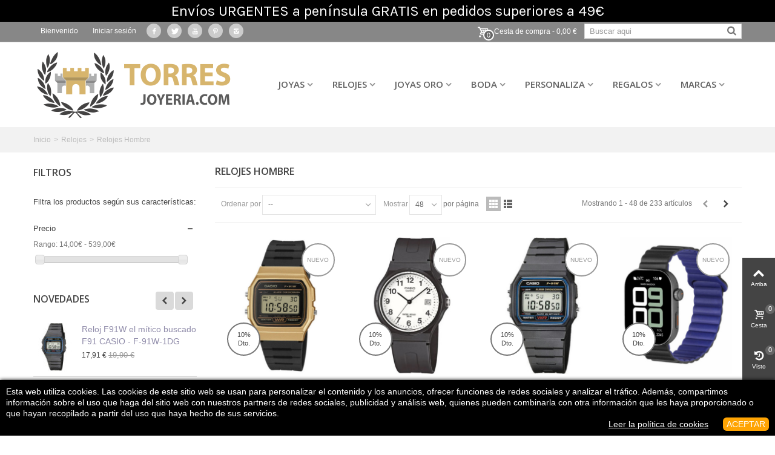

--- FILE ---
content_type: text/html; charset=utf-8
request_url: https://www.torresjoyeria.com/relojes-hombre/
body_size: 34662
content:
<!DOCTYPE HTML> <!--[if lt IE 7]><html class="no-js lt-ie9 lt-ie8 lt-ie7" lang="es-es"><![endif]--> <!--[if IE 7]><html class="no-js lt-ie9 lt-ie8 ie7" lang="es-es"><![endif]--> <!--[if IE 8]><html class="no-js lt-ie9 ie8" lang="es-es"><![endif]--> <!--[if gt IE 8]><html class="no-js ie9" lang="es-es"><![endif]--><html lang="es-es"><head><meta charset="utf-8" /><title>Relojes para hombre al mejor precio - Compra relojes online - Torres Joyería</title><meta name="description" content="【ENVÍO GRATIS】La mejor selección de relojes de hombre en nuestro catálogo online. Principales marcas de relojes de caballero. ✅ OFERTAS EXCLUSIVAS." /><meta name="viewport" content="width=device-width, minimum-scale=0.25, maximum-scale=1.6, initial-scale=1.0" /><meta name="apple-mobile-web-app-capable" content="yes" /><link rel="icon" type="image/vnd.microsoft.icon" href="/img/favicon.ico?1667033781" /><link rel="shortcut icon" type="image/x-icon" href="/img/favicon.ico?1667033781" /><link rel="apple-touch-icon" sizes="57x57" href="/modules/stthemeeditor/img/1/touch-icon-iphone-57.png" /><link rel="apple-touch-icon" sizes="72x72" href="/modules/stthemeeditor/img/1/touch-icon-iphone-72.png" /><link rel="apple-touch-icon" sizes="114x114" href="/modules/stthemeeditor/img/1/touch-icon-iphone-114.png" /><link rel="apple-touch-icon" sizes="144x144" href="/modules/stthemeeditor/img/1/touch-icon-iphone-144.png" /><link rel="stylesheet" href="https://fonts.googleapis.com/css?family=Open+Sans:600" type="text/css" media="all" /><link rel="stylesheet" href="https://fonts.googleapis.com/css?family=Karla:regular" type="text/css" media="all" /><link rel="stylesheet" href="https://www.torresjoyeria.com/themes/beshop/cache/v_149_76295e3e498126faee64bb63ab082843_all.css" type="text/css" media="all" /><link href="https://www.torresjoyeria.com/modules/stthemeeditor/views/css/customer-s1.css" rel="stylesheet" type="text/css" media="all" /> <script type="text/javascript">/* <![CDATA[ */;var CUSTOMIZE_TEXTFIELD=1;var FancyboxI18nClose='Close';var FancyboxI18nNext='Next';var FancyboxI18nPrev='Previous';var addtocart_animation=4;var ajax_allowed=true;var ajaxsearch=false;var baseDir='https://www.torresjoyeria.com/';var baseUri='https://www.torresjoyeria.com/';var blocklayeredSliderName={"price":"precio","weight":"peso"};var blocksearch_hide_image=0;var blocksearch_type='top';var btPixel={"btnAddToCart":"p[id=\"add_to_cart\"]","btnAddToWishlist":"a[id=\"wishlist_button_nopop\"]","btnOrder":".standard-checkout","btnSub":".pm_subscription_display_product_buttons","tagContent":{"content_type":{"label":"content_type","value":"'product'"},"content_ids":{"label":"content_ids","value":"['ES5102','ES5448','ES166','ES5667','ES109','ES448','ES1229','ES5799','ES3079','ES5832','ES5873','ES5513','ES5889','ES5890','ES5915','ES6032','ES3776','ES5429','ES5972','ES5443','ES645','ES4670','ES847','ES2648','ES914','ES2374','ES5236','ES5237','ES6132','ES6134','ES6045','ES6136','ES5457','ES2475','ES6152','ES6154','ES6176','ES6179','ES6180','ES6182','ES6185','ES4799','ES751','ES6319','ES2947','ES4851','ES5446','ES4855']"},"content_name":{"label":"content_name","value":"'Relojes Hombre'"},"content_category":{"label":"content_category","value":"'Relojes > Relojes Hombre'"}}};var cart_size_height=51;var cart_size_width=45;var click_on_header_cart=1;var comparator_max_item=3;var comparedProductsIds=[];var contentOnly=false;var currency={"id":1,"name":"Euro","iso_code":"EUR","iso_code_num":"978","sign":"\u20ac","blank":"1","conversion_rate":"1.000000","deleted":"0","format":"2","decimals":"1","active":"1","prefix":"","suffix":" \u20ac","id_shop_list":null,"force_id":false};var currencyBlank=1;var currencyFormat=2;var currencyRate=1;var currencySign='€';var customizationIdMessage='Personalización #';var delete_txt='Eliminar';var displayList=false;var filters=[{"type_lite":"price","type":"price","id_key":0,"name":"Precio","slider":true,"max":"539","min":"14","values":{"1":"539","0":"14"},"unit":"\u20ac","format":"2","filter_show_limit":"0","filter_type":"0"}];var freeProductTranslation='Gratis';var freeShippingTranslation='Envío gratis';var generated_date=1769648396;var hasDeliveryAddress=false;var highDPI=true;var hover_display_cp=1;var id_lang=1;var img_dir='https://www.torresjoyeria.com/themes/beshop/img/';var instantsearch=false;var isGuest=0;var isLogged=0;var isMobile=false;var max_item='You cannot add more than 3 product(s) to the product comparison';var min_item='Please select at least one product';var page_name='category';var param_product_url='#';var priceDisplayMethod=0;var priceDisplayPrecision=2;var quickView=true;var quickViewCaller=null;var removingLinkText='Eliminar este producto de mi cesta';var request='https://www.torresjoyeria.com/relojes-hombre/?rewrite=relojes-hombre';var roundMode=2;var st_is_mobile_device=false;var st_is_rtl=0;var st_responsive=1;var st_responsive_max=2;var st_retina=0;var st_sticky_mobile_header=2;var st_sticky_mobile_header_height=0;var st_submemus_animation=0;var static_token='8029ef4b6a5717e16cbcaf34b25b5519';var sticky_option=4;var stwebp={"big_default":1,"big_default_2x":1,"cart_default":1,"cart_default_2x":1,"category_default":1,"category_default_2x":1,"home_default":1,"home_default_2x":1,"large_default":1,"large_default_2x":1,"manufacturer_default":1,"manufacturer_default_2x":1,"medium_default":1,"medium_default_2x":1,"m_scene_default":1,"scene_default":1,"small_default":1,"small_default_2x":1,"thickbox_default":1,"thickbox_default_2x":1};var stwebp_supported=null;var stwebp_type=1;var toBeDetermined='Por determinar';var token='ed8125c7613eff76de3aaccd8de8734a';var useWebp=null;var usingSecureMode=true;var whatsapp_order_link='https://www.torresjoyeria.com/module/orderonwhatsapp/ajax?token=UHYMQXR';/* ]]> */</script> <script type="text/javascript" src="/js/jquery/jquery-1.11.0.min.js"></script> <script type="text/javascript" src="/js/jquery/jquery-migrate-1.2.1.min.js"></script> <script type="text/javascript" src="/js/jquery/plugins/jquery.easing.js"></script> <script type="text/javascript" src="/js/tools.js"></script> <script type="text/javascript" src="/themes/beshop/js/global.js"></script> <script type="text/javascript" src="/themes/beshop/js/autoload/10-bootstrap.min.js"></script> <script type="text/javascript" src="/themes/beshop/js/autoload/15-jquery.total-storage.min.js"></script> <script type="text/javascript" src="/themes/beshop/js/autoload/15-jquery.uniform-modified.js"></script> <script type="text/javascript" src="/js/jquery/plugins/fancybox/jquery.fancybox.js"></script> <script type="text/javascript" src="/themes/beshop/js/products-comparison.js"></script> <script type="text/javascript" src="/themes/beshop/js/category.js"></script> <script type="text/javascript" src="/modules/stthemeeditor/views/js/owl.carousel.js"></script> <script type="text/javascript" src="/modules/stthemeeditor/views/js/easyzoom.js"></script> <script type="text/javascript" src="/modules/stthemeeditor/views/js/perfect-scrollbar.js"></script> <script type="text/javascript" src="/modules/stthemeeditor/views/js/jquery.parallax-1.1.3.js"></script> <script type="text/javascript" src="/js/jquery/plugins/jquery.hoverIntent.js"></script> <script type="text/javascript" src="/themes/beshop/js/tools/treeManagement.js"></script> <script type="text/javascript" src="/themes/beshop/js/modules/blocklayered/blocklayered.js"></script> <script type="text/javascript" src="/js/jquery/ui/jquery.ui.core.min.js"></script> <script type="text/javascript" src="/js/jquery/ui/jquery.ui.widget.min.js"></script> <script type="text/javascript" src="/js/jquery/ui/jquery.ui.mouse.min.js"></script> <script type="text/javascript" src="/js/jquery/ui/jquery.ui.slider.min.js"></script> <script type="text/javascript" src="/js/jquery/plugins/jquery.scrollTo.js"></script> <script type="text/javascript" src="/modules/stmegamenu/views/js/stmegamenu.js"></script> <script type="text/javascript" src="/modules/stiosslider/views/js/jquery.iosslider.min.js"></script> <script type="text/javascript" src="/modules/blockcart_mod/views/js/ajax-cart.js"></script> <script type="text/javascript" src="/modules/stproductlinknav/views/js/stproductlinknav.js"></script> <script type="text/javascript" src="/modules/stblog/views/js/jquery.fitvids.js"></script> <script type="text/javascript" src="/modules/stblog/views/js/stblog.js"></script> <script type="text/javascript" src="/modules/stblogcomments/views/js/stblogcomments.js"></script> <script type="text/javascript" src="/modules/sthoverimage/views/js/sthoverimage.js"></script> <script type="text/javascript" src="/modules/blockviewed_mod/views/js/blockviewed.js"></script> <script type="text/javascript" src="/modules/stnewsletter/views/js/stnewsletter.js"></script> <script type="text/javascript" src="/js/jquery/plugins/jquery.cooki-plugin.js"></script> <script type="text/javascript" src="/modules/stcountdown/views/js/countdown.min.js"></script> <script type="text/javascript" src="/modules/facebookpsconnect/views/js/module.js"></script> <script type="text/javascript" src="/modules/carrefour/views/js/front.js"></script> <script type="text/javascript" src="/modules/CheckBoxTeinor/views/js/front16.js"></script> <script type="text/javascript" src="/modules/facebookproductad/views/js/pixel.js"></script> <script type="text/javascript" src="/modules/orderonwhatsapp/views/js/floating-wpp.min.js"></script> <style type="text/css">#st_mega_menu_wrap #st_ma_34,#st_mega_menu_column_block #st_ma_34,#st_mega_menu_wrap #st_menu_block_34,#st_mega_menu_wrap #st_menu_block_34 a,#st_mega_menu_column_block #st_menu_block_34,#st_mega_menu_column_block #st_menu_block_34 a{color:#bf9800;}</style><style type="text/css">.st_banner_block_1 .style_content, a.st_banner_block_1 , .st_banner_block_1 .style_content a{color:#ffffff;} .st_banner_block_1 .icon_line:after, .st_banner_block_1 .icon_line:before{background-color:#ffffff;} .st_banner_block_1 .line, .st_banner_block_1 .btn{border-color:#ffffff;}.st_banner_block_3 .style_content, a.st_banner_block_3 , .st_banner_block_3 .style_content a{color:#ffffff;} .st_banner_block_3 .icon_line:after, .st_banner_block_3 .icon_line:before{background-color:#ffffff;} .st_banner_block_3 .line, .st_banner_block_3 .btn{border-color:#ffffff;}.st_banner_block_4 .style_content, a.st_banner_block_4 , .st_banner_block_4 .style_content a{color:#ffffff;} .st_banner_block_4 .icon_line:after, .st_banner_block_4 .icon_line:before{background-color:#ffffff;} .st_banner_block_4 .line, .st_banner_block_4 .btn{border-color:#ffffff;}</style><style type="text/css">.special-products_block_center_container .products_slider .owl-theme.owl-navigation-tr .owl-controls .owl-buttons div.disabled,.special-products_block_center_container .products_slider .owl-theme.owl-navigation-tr .owl-controls .owl-buttons div.disabled:hover{background-color:transplanted;}</style><style type="text/css">.stsocial_list li a,#footer-primary .stsocial_list li a,#footer-secondary .stsocial_list li a,#footer-tertiary .stsocial_list li a{color:#ffffff;}.stsocial_list li a:hover,#footer-primary .stsocial_list li a:hover,#footer-secondary .stsocial_list li a:hover,#footer-tertiary .stsocial_list li a:hover{color:#ffffff;}.stsocial_list li a,#footer-primary .stsocial_list li a,#footer-secondary .stsocial_list li a,#footer-tertiary .stsocial_list li a{background-color:#cccccc;}.stsocial_list_footer_bottom .icon-large{font-size:1.166em;}.stsocial_list li a:hover,#footer-primary .stsocial_list li a:hover,#footer-secondary .stsocial_list li a:hover,#footer-tertiary .stsocial_list li a:hover{background-color:#666666;}.stsocial_list_footer_bottom .icon-large{font-size:1.166em;}</style><style type="text/css">.new-products_block_center_container .products_slider .owl-theme.owl-navigation-tr .owl-controls .owl-buttons div.disabled,.new-products_block_center_container .products_slider .owl-theme.owl-navigation-tr .owl-controls .owl-buttons div.disabled:hover{background-color:transplanted;}</style><style type="text/css">.featured_products_sldier_block_center_container .products_slider .owl-theme.owl-navigation-tr .owl-controls .owl-buttons div.disabled,.featured_products_sldier_block_center_container .products_slider .owl-theme.owl-navigation-tr .owl-controls .owl-buttons div.disabled:hover{background-color:transplanted;}</style><style type="text/css">#parallax_box_2{background-image: url(https://www.torresjoyeria.com/upload/stparallax/6cafc5913406974a176a3be58669ef4b.jpg);}#parallax_box_2{padding-top:75px;}#parallax_box_2{padding-bottom:75px;}#parallax_box_2{margin-top:30px;}#parallax_box_2{margin-bottom:30px;}#parallax_box_3{background-image: url(https://www.torresjoyeria.com/upload/stparallax/14299b8f52a46f4d536ab7b1e642e804.jpg);}#parallax_box_3{padding-top:100px;}#parallax_box_3{padding-bottom:100px;}#parallax_box_3{margin-top:50px;}#parallax_box_3{margin-bottom:50px;}</style><style type="text/css">.st_owl_carousel_block_1 .style_content, .st_owl_carousel_block_1 .style_content a{color:#ffffff;} .st_owl_carousel_block_1 .icon_line:after, .st_owl_carousel_block_1 .icon_line:before{background-color:#ffffff;} .st_owl_carousel_block_1 .line, .st_owl_carousel_block_1 .btn{border-color:#ffffff;}.st_owl_carousel_block_2 .style_content, .st_owl_carousel_block_2 .style_content a{color:#ffffff;} .st_owl_carousel_block_2 .icon_line:after, .st_owl_carousel_block_2 .icon_line:before{background-color:#ffffff;} .st_owl_carousel_block_2 .line, .st_owl_carousel_block_2 .btn{border-color:#ffffff;}</style><style type="text/css">.best-sellers_block_center_container .products_slider .owl-theme.owl-navigation-tr .owl-controls .owl-buttons div.disabled,.best-sellers_block_center_container .products_slider .owl-theme.owl-navigation-tr .owl-controls .owl-buttons div.disabled:hover{background-color:transplanted;}</style><script type="text/javascript">/* <![CDATA[ */;blog_flexslider_options={autoPlay:false,slideSpeed:400,stopOnHover:true,};/* ]]> */</script><style type="text/css">body#index .st_blog_recent_article_container .products_slider .owl-theme.owl-navigation-tr .owl-controls .owl-buttons div.disabled,body#index .st_blog_recent_article_container .products_slider .owl-theme.owl-navigation-tr .owl-controls .owl-buttons div.disabled:hover{background-color:transplanted;}</style><style type="text/css">body#index .st_blog_featured_article_container .products_slider .owl-theme.owl-navigation-tr .owl-controls .owl-buttons div.disabled,body#index .st_blog_featured_article_container .products_slider .owl-theme.owl-navigation-tr .owl-controls .owl-buttons div.disabled:hover{background-color:transplanted;}</style><style type="text/css">#st_news_letter_1 .st_news_letter_form_inner{width:258px;}#st_news_letter_1 .st_news_letter_input{height:35px;}#st_news_letter_1 .st_news_letter_submit{height:35px;line-height:31px;}</style><style type="text/css">.countdown_timer.countdown_style_0 div{padding-top:11px;padding-bottom:11px;}.countdown_timer.countdown_style_0 div span{height:22px;line-height:22px;}.countdown_timer.countdown_style_0 div{border-right:none;}</style> <script type="text/javascript">/* <![CDATA[ */;var s_countdown_all=0;var s_countdown_id_products=[];jQuery(function($){$('.s_countdown_block .s_countdown_timer, .c_countdown_timer').each(function(){var that=$(this),finalDate=$(this).data('countdown'),id=that.data('id-product'),countdown_pro=$(this).hasClass('countdown_pro');if(s_countdown_all||$.inArray(id,s_countdown_id_products)>-1)
{that.countdown(finalDate).on('update.countdown',function(event){var format='<div><span class="countdown_number">%D</span><span class="countdown_text">'+((event.offset.totalDays==1)?"day":"days")+'</span></div><div><span class="countdown_number">%H</span><span class="countdown_text">hrs</span></div><div><span class="countdown_number">%M</span><span class="countdown_text">min</span></div><div><span class="countdown_number">%S</span><span class="countdown_text">sec</span></div>';if(countdown_pro)
format='%D '+((event.offset.totalDays==1)?"day":"days")+' %H hrs %M min %S sec';that.html(event.strftime(format));}).on('finish.countdown',function(event){window.location.reload(true);});if(countdown_pro)
that.closest('.countdown_outer_box').addClass('counting');else
that.addClass('counting');}});$('.s_countdown_block .s_countdown_perm, .c_countdown_perm, .countdown_pro_perm').each(function(){if(s_countdown_all||$.inArray($(this).data('id-product'),s_countdown_id_products)>-1)
$(this).addClass('counting');});});/* ]]> */</script><script defer type="text/javascript">/* <![CDATA[ */;function updateFormDatas(){var nb=$('#quantity_wanted').val();var id=$('#idCombination').val();$('.paypal_payment_form input[name=quantity]').val(nb);$('.paypal_payment_form input[name=id_p_attr]').val(id);}$(document).ready(function(){var baseDirPP=baseDir.replace('http:','https:');if($('#in_context_checkout_enabled').val()!=1){$(document).on('click','#payment_paypal_express_checkout',function(){$('#paypal_payment_form_cart').submit();return false;});}var jquery_version=$.fn.jquery.split('.');if(jquery_version[0]>=1&&jquery_version[1]>=7){$('body').on('submit',".paypal_payment_form",function(){updateFormDatas();});}else{$('.paypal_payment_form').live('submit',function(){updateFormDatas();});}function displayExpressCheckoutShortcut(){var id_product=$('input[name="id_product"]').val();var id_product_attribute=$('input[name="id_product_attribute"]').val();$.ajax({type:"GET",url:baseDirPP+'/modules/paypal/express_checkout/ajax.php',data:{get_qty:"1",id_product:id_product,id_product_attribute:id_product_attribute},cache:false,success:function(result){if(result=='1'){$('#container_express_checkout').slideDown();}else{$('#container_express_checkout').slideUp();}return true;}});}$('select[name^="group_"]').change(function(){setTimeout(function(){displayExpressCheckoutShortcut()},500);});$('.color_pick').click(function(){setTimeout(function(){displayExpressCheckoutShortcut()},500);});if($('body#product').length>0){setTimeout(function(){displayExpressCheckoutShortcut()},500);}var modulePath='modules/paypal';var subFolder='/integral_evolution';var fullPath=baseDirPP+modulePath+subFolder;var confirmTimer=false;if($('form[target="hss_iframe"]').length==0){if($('select[name^="group_"]').length>0)displayExpressCheckoutShortcut();return false;}else{checkOrder();}function checkOrder(){if(confirmTimer==false)confirmTimer=setInterval(getOrdersCount,1000);}});/* ]]> */</script><script type="text/javascript">/* <![CDATA[ */;var jQuery144=$;/* ]]> */</script> <script type="text/javascript">/* <![CDATA[ */;var fbpsc=fbpsc||new FpcModule('fbpsc');fbpsc.msgs={"id":"No ha indicado su ID de aplicaci\u00f3n","secret":"No ha indicado su secreto de aplicaci\u00f3n","callback":"No ha indicado su callback de aplicaci\u00f3n","scope":"No ha indicado los permisos de la aplicaci\u00f3n","developerKey":"No ha indicado la clave desarrollador","socialEmail":"No ha indicado su e-mail","delete":"Suprimir","prefixCode":"\u00c8 necessario impostare il prefisso","voucherAmount":"\u00c8 necessario impostare la quantit\u00e0 del voucher","voucherPercent":"\u00c8 necessario impostare il voucher per cento","apiType":"\u00c8 necessario selezionare un metodo di connessione"};fbpsc.sImgUrl='/modules/facebookpsconnect/views/img/';fbpsc.sAdminImgUrl='/img/admin/';fbpsc.sWebService='/modules/facebookpsconnect/ws-facebookpsconnect.php';/* ]]> */</script> <script>/* <![CDATA[ */;!function(f,b,e,v,n,t,s){if(f.fbq)return;n=f.fbq=function(){n.callMethod?n.callMethod.apply(n,arguments):n.queue.push(arguments)};if(!f._fbq)f._fbq=n;n.push=n;n.loaded=!0;n.version='2.0';n.queue=[];t=b.createElement(e);t.async=!0;t.src=v;s=b.getElementsByTagName(e)[0];s.parentNode.insertBefore(t,s)}(window,document,'script','https://connect.facebook.net/en_US/fbevents.js');fbq('consent','grant');fbq('init','690974844823656');fbq('track','PageView');fbq('track','ViewCategory',{content_type:'product',content_ids:['ES5102','ES5448','ES166','ES5667','ES109','ES448','ES1229','ES5799','ES3079','ES5832','ES5873','ES5513','ES5889','ES5890','ES5915','ES6032','ES3776','ES5429','ES5972','ES5443','ES645','ES4670','ES847','ES2648','ES914','ES2374','ES5236','ES5237','ES6132','ES6134','ES6045','ES6136','ES5457','ES2475','ES6152','ES6154','ES6176','ES6179','ES6180','ES6182','ES6185','ES4799','ES751','ES6319','ES2947','ES4851','ES5446','ES4855'],content_name:'Relojes Hombre',content_category:'Relojes > Relojes Hombre'});/* ]]> */</script> <noscript><img height="1" width="1" style="display:none" src="https://www.facebook.com/tr?id=690974844823656&ev=PageView&noscript=1"/></noscript><div id="WAButton"></div> <script type="text/javascript">/* <![CDATA[ */;setTimeout(function()
{$(function(){$('#WAButton').floatingWhatsApp({phone:"34644538666",headerTitle:"Estamos para ayudarle! ♡",popupMessage:"Hola como podemos ayudarte",showPopup:true,buttonImage:'<img src="/modules/orderonwhatsapp//views/img/whatsapp.svg" />',position:"right"});});},2000);/* ]]> */</script><style type="text/css">#cookieChoiceInfo {
		background-color: #000000 !important;
		color: #ffffff !important;
				box-shadow:0 0 6px #000000 !important;
		}
#cookieChoiceInfo #InformativaClick {
	color: #ffffff !important;
	}
#cookieChoiceInfo #InformativaAccetto {
	background: #ffa403 !important;
	color: #ffffff !important;
}

#cookieChoiceInfo {
bottom:0;
}</style><meta name="facebook-domain-verification" content="nmaesr4vnzhfi00d01x8vpsb7jxrq7" />  <script async src="https://www.googletagmanager.com/gtag/js?id=UA-101873487-1"></script> <script>/* <![CDATA[ */;window.dataLayer=window.dataLayer||[];function gtag(){dataLayer.push(arguments);}
gtag('js',new Date());gtag('config','UA-101873487-1');/* ]]> */</script> <script src='https://www.google.com/recaptcha/api.js'></script> </head><body id="category" class="category category-111 category-relojes-hombre show-left-column hide-right-column lang_es slide_lr_column "> <!--[if lt IE 9]><p class="alert alert-warning">Please upgrade to Internet Explorer version 9 or download Firefox, Opera, Safari or Chrome.</p> <![endif]--><div id="st-container" class="st-container st-effect-0"><div class="st-pusher"><div class="st-content"><div class="st-content-inner"><div id="body_wrapper"><div class="header-container "> <header id="header"><div class="banner"> <aside id="easycontent_6" class="easycontent_6 block easycontent section"><div class="style_content block_content"><h5 style="background-color: #000000; text-align: center; margin: 0px; padding: 0px;"><span style="font-family: 'Karla'; color: #ffffff;">Envíos URGENTES a península GRATIS en pedidos superiores a 49€</span></h5></div> </aside></div><div id="top_bar" class="nav space-s" ><div class="wide_container"><div class="container"><div class="row"> <nav id="nav_left" class="clearfix"><span class="welcome top_bar_item hidden_extra_small "><span class="header_item">Bienvenido</span></span> <a class="login top_bar_item" href="https://www.torresjoyeria.com/mi-cuenta" rel="nofollow" title="Iniciar sesión en mi cuenta"> <span class="header_item">Iniciar sesión</span> </a><ul class="stsocial_list stsocial_list_topbar clearfix li_fl"><li class="top_bar_item"><a class="header_item" id="stsocial_facebook" href="https://www.facebook.com/TorresJoyerosArtesanos/" rel="nofollow" title="Facebook" target="_blank" ><i class="icon-facebook icon-large"></i></a></li><li class="top_bar_item"><a class="header_item" id="stsocial_twitter" href="https://twitter.com/TorresJoyeros" rel="nofollow" title="Twitter" target="_blank" ><i class="icon-twitter icon-large"></i></a></li><li class="top_bar_item"><a class="header_item" id="stsocial_youtube" href="https://www.youtube.com/@torresjoyeria" rel="nofollow" title="Youtube" target="_blank" ><i class="icon-youtube icon-large"></i></a></li><li class="top_bar_item"><a class="header_item" id="stsocial_pinterest" href="https://www.pinterest.es/torresjoyeros/" rel="nofollow" title="Pinterest" target="_blank" ><i class="icon-pinterest icon-large"></i></a></li><li class="top_bar_item"><a class="header_item" id="stsocial_instagram" href="https://www.instagram.com/torresjoyeria/" rel="nofollow" title="Instagram" target="_blank" ><i class="icon-instagram icon-large"></i></a></li></ul></nav> <nav id="nav_right" class="clearfix"><div id="search_block_top" class=" top_bar_item clearfix"><form id="searchbox" method="get" action="https://www.torresjoyeria.com/buscar" ><div id="searchbox_inner" class="clearfix"> <input type="hidden" name="controller" value="search" /> <input type="hidden" name="orderby" value="position" /> <input type="hidden" name="orderway" value="desc" /> <input class="search_query form-control" type="text" id="search_query_top" name="search_query" placeholder="Buscar aqui" value="" autocomplete="off" /> <button type="submit" name="submit_search" class="button-search"> <i class="icon-search-1 icon-large"></i> </button><div class="hidden more_prod_string">More products »</div></div></form> <script type="text/javascript">/* <![CDATA[ */;jQuery(function($){$('#searchbox').submit(function(){var search_query_top_val=$.trim($('#search_query_top').val());if(search_query_top_val==''||search_query_top_val==$.trim($('#search_query_top').attr('placeholder')))
{$('#search_query_top').focusout();return false;}
return true;});if(!isPlaceholer())
{$('#search_query_top').focusin(function(){if($(this).val()==$(this).attr('placeholder'))
$(this).val('');}).focusout(function(){if($(this).val()=='')
$(this).val($(this).attr('placeholder'));});}});/* ]]> */</script> </div><div class="shopping_cart shopping_cart_mod top_bar_item shopping_cart_style_2 "> <a href="https://www.torresjoyeria.com/pedido" id="shopping_cart" title="Ver mi cesta" rel="nofollow" class="header_item"><div class="ajax_cart_bag "> <span class="ajax_cart_quantity amount_circle ">0</span> <span class="ajax_cart_bg_handle"></span> <i class="icon-glyph icon_btn"></i></div> <span class="cart_text">Cesta de compra</span> <span class="ajax_cart_quantity">0</span> <span class="ajax_cart_product_txt">Artículo(s)</span> <span class="ajax_cart_split">-</span> <span class="ajax_cart_total"> 0,00 € </span> </a><div id="cart_block" class="cart_block exclusive"><div class="block_content"><div class="cart_block_list"><p class="cart_block_no_products alert alert-warning"> No hay productos</p><div class="cart-prices unvisible"><div class="cart-prices-line first-line"> <span class="price cart_block_shipping_cost ajax_cart_shipping_cost unvisible"> Por determinar </span> <span class="unvisible"> Envío </span></div><div class="cart-prices-line last-line"> <span class="price cart_block_total ajax_block_cart_total">0,00 €</span> <span>Total</span></div></div><p class="cart-buttons unvisible "> <a id="button_order_cart" class="btn btn-default" href="https://www.torresjoyeria.com/pedido" title="Pasar por caja" rel="nofollow">Pasar por caja</a></p></div></div></div></div></nav></div></div></div></div> <section id="mobile_bar" class="animated fast"><div class="container"><div id="mobile_bar_container" class=" mobile_bar_center_layout"><div id="mobile_bar_left"><div id="mobile_bar_left_inner"><a id="mobile_bar_menu_tri" class="mobile_bar_tri with_text" href="javascript:;" rel="nofollow"> <i class="icon-menu icon_btn icon-1x"></i> <span class="mobile_bar_tri_text">Menu</span> </a></div></div><div id="mobile_bar_center"> <a id="mobile_header_logo" href="https://www.torresjoyeria.com/" title="Torres Joyería"> <img class="logo replace-2x" src="https://www.torresjoyeria.com/img/torres-joyeria-logo-1539424440.jpg" alt="Torres Joyería" width="329" height="124"/> </a></div><div id="mobile_bar_right"><div id="mobile_bar_right_inner"><a id="mobile_bar_cart_tri" href="javascript:;" rel="nofollow" title="Cesta" class=" shopping_cart_style_2 "><div class="ajax_cart_bag"> <span class="ajax_cart_quantity amount_circle ">0</span> <span class="ajax_cart_bg_handle"></span> <i class="icon-glyph icon_btn"></i></div> <span class="mobile_bar_tri_text">Cesta</span> </a></div></div></div></div> </section><div id="header_primary" class="animated fast"><div class="wide_container"><div class="container"><div id="header_primary_row" class="row"><div id="header_left" class="col-sm-12 col-md-4 clearfix"> <a id="logo_left" href="https://www.torresjoyeria.com/" title="Torres Joyería"> <img class="logo replace-2x" src="https://www.torresjoyeria.com/img/torres-joyeria-logo-1539424440.jpg" alt="Torres Joyería" width="329" height="124"/> </a></div><div id="header_right" class="col-sm-12 col-md-8"><div id="header_top" class="row"><div id="header_top_right" class="col-sm-12 col-md-12 clearfix"><style type="text/css">#fbpsc_displayAccount {
		border:1px solid #385b94;
		border-right:none;
		border-left:none;
		color:;
		padding: 10px  10px 10px 85px !important;
		min-height:60px;
		line-height:20px;
		background-color: #FFFFFF;
	}</style> <script type="text/javascript">/* <![CDATA[ */;var oButtonsDiv="";$(document).ready(function(){});$('body').prepend(oButtonsDiv);/* ]]> */</script> </div></div><div id="header_bottom" class="clearfix"><div id="st_mega_menu_container" class="animated fast"><div class="container"> <nav id="st_mega_menu_wrap" role="navigation"><ul class="st_mega_menu clearfix mu_level_0"><li id="st_menu_1" class="ml_level_0 m_alignment_2"> <a id="st_ma_1" href="https://www.torresjoyeria.com/joyeria/" class="ma_level_0 is_parent" title="Joyeria">Joyas</a><div class="stmenu_sub style_wide col-md-10"><div class="row m_column_row"><div id="st_menu_column_1" class="col-md-2"><div id="st_menu_block_16"><ul class="mu_level_1"><li class="ml_level_1"> <a id="st_ma_16" href="https://www.torresjoyeria.com/mujer/" title="Mujer" class="ma_level_1 ma_item">Mujer</a><ul class="mu_level_2 p_granditem_1"><li class="ml_level_2 granditem_0 p_granditem_1"> <a href="https://www.torresjoyeria.com/anillos/" title="Anillos" class="ma_level_2 ma_item ">Anillos</a></li><li class="ml_level_2 granditem_0 p_granditem_1"> <a href="https://www.torresjoyeria.com/pendientes/" title="Pendientes" class="ma_level_2 ma_item has_children ">Pendientes<span class="is_parent_icon"><b class="is_parent_icon_h"></b><b class="is_parent_icon_v"></b></span></a><ul class="mu_level_3 p_granditem_0"><li class="ml_level_3 granditem_0 p_granditem_0"> <a href="https://www.torresjoyeria.com/aros/" title="Aros" class="ma_level_3 ma_item ">Aros</a></li></ul></li><li class="ml_level_2 granditem_0 p_granditem_1"> <a href="https://www.torresjoyeria.com/pulseras/" title="Pulseras" class="ma_level_2 ma_item ">Pulseras</a></li><li class="ml_level_2 granditem_0 p_granditem_1"> <a href="https://www.torresjoyeria.com/colgantes-collares/" title="Colgantes-Collares" class="ma_level_2 ma_item has_children ">Colgantes-Collares<span class="is_parent_icon"><b class="is_parent_icon_h"></b><b class="is_parent_icon_v"></b></span></a><ul class="mu_level_3 p_granditem_0"><li class="ml_level_3 granditem_0 p_granditem_0"> <a href="https://www.torresjoyeria.com/horoscopos/" title="Horóscopos" class="ma_level_3 ma_item ">Horóscopos</a></li><li class="ml_level_3 granditem_0 p_granditem_0"> <a href="https://www.torresjoyeria.com/iniciales-y-letras/" title="Iniciales y Letras" class="ma_level_3 ma_item ">Iniciales y Letras</a></li></ul></li><li class="ml_level_2 granditem_0 p_granditem_1"> <a href="https://www.torresjoyeria.com/charms/" title="Charms" class="ma_level_2 ma_item ">Charms</a></li><li class="ml_level_2 granditem_0 p_granditem_1"> <a href="https://www.torresjoyeria.com/marcas/" title="Marcas" class="ma_level_2 ma_item has_children ">Marcas<span class="is_parent_icon"><b class="is_parent_icon_h"></b><b class="is_parent_icon_v"></b></span></a><ul class="mu_level_3 p_granditem_0"><li class="ml_level_3 granditem_0 p_granditem_0"> <a href="https://www.torresjoyeria.com/duran-exquse/" title="Duran Exquse" class="ma_level_3 ma_item ">Duran Exquse</a></li><li class="ml_level_3 granditem_0 p_granditem_0"> <a href="https://www.torresjoyeria.com/lecarre/" title="LeCarré" class="ma_level_3 ma_item ">LeCarré</a></li><li class="ml_level_3 granditem_0 p_granditem_0"> <a href="https://www.torresjoyeria.com/lineargent/" title="LineArgent" class="ma_level_3 ma_item ">LineArgent</a></li><li class="ml_level_3 granditem_0 p_granditem_0"> <a href="https://www.torresjoyeria.com/lotus-silver/" title="Lotus Silver" class="ma_level_3 ma_item ">Lotus Silver</a></li><li class="ml_level_3 granditem_0 p_granditem_0"> <a href="https://www.torresjoyeria.com/lotus-style/" title="Lotus Style" class="ma_level_3 ma_item ">Lotus Style</a></li><li class="ml_level_3 granditem_0 p_granditem_0"> <a href="https://www.torresjoyeria.com/joyas-torres/" title="Joyas Torres" class="ma_level_3 ma_item ">Joyas Torres</a></li><li class="ml_level_3 granditem_0 p_granditem_0"> <a href="https://www.torresjoyeria.com/myimenso/" title="Myimenso" class="ma_level_3 ma_item ">Myimenso</a></li><li class="ml_level_3 granditem_0 p_granditem_0"> <a href="https://www.torresjoyeria.com/orquidea/" title="Orquidea" class="ma_level_3 ma_item ">Orquidea</a></li><li class="ml_level_3 granditem_0 p_granditem_0"> <a href="https://www.torresjoyeria.com/tommy-hilfiger-joyas/" title="Tommy Hilfiger Joyas" class="ma_level_3 ma_item ">Tommy Hilfiger Joyas</a></li><li class="ml_level_3 granditem_0 p_granditem_0"> <a href="https://www.torresjoyeria.com/victoria-cruz/" title="Victoria Cruz" class="ma_level_3 ma_item ">Victoria Cruz</a></li><li class="ml_level_3 granditem_0 p_granditem_0"> <a href="https://www.torresjoyeria.com/viceroy-fashion-mujer/" title="Viceroy Fashion Mujer" class="ma_level_3 ma_item ">Viceroy Fashion Mujer</a></li><li class="ml_level_3 granditem_0 p_granditem_0"> <a href="https://www.torresjoyeria.com/joyas-disney/" title="Joyas Disney" class="ma_level_3 ma_item ">Joyas Disney</a></li></ul></li></ul></li></ul></div></div><div id="st_menu_column_2" class="col-md-2"><div id="st_menu_block_19"><ul class="mu_level_1"><li class="ml_level_1"> <a id="st_ma_19" href="https://www.torresjoyeria.com/hombre/" title="Hombre" class="ma_level_1 ma_item">Hombre</a><ul class="mu_level_2 p_granditem_1"><li class="ml_level_2 granditem_0 p_granditem_1"> <a href="https://www.torresjoyeria.com/colgantes-y-cadenas/" title="Colgantes y Cadenas" class="ma_level_2 ma_item ">Colgantes y Cadenas</a></li><li class="ml_level_2 granditem_0 p_granditem_1"> <a href="https://www.torresjoyeria.com/pulseras-hombre/" title="Pulseras Hombre" class="ma_level_2 ma_item ">Pulseras Hombre</a></li><li class="ml_level_2 granditem_0 p_granditem_1"> <a href="https://www.torresjoyeria.com/gemelos/" title="Gemelos" class="ma_level_2 ma_item ">Gemelos</a></li><li class="ml_level_2 granditem_0 p_granditem_1"> <a href="https://www.torresjoyeria.com/pendientes-hombre/" title="Pendientes Hombre" class="ma_level_2 ma_item ">Pendientes Hombre</a></li><li class="ml_level_2 granditem_0 p_granditem_1"> <a href="https://www.torresjoyeria.com/llaveros/" title="Llaveros" class="ma_level_2 ma_item ">Llaveros</a></li><li class="ml_level_2 granditem_0 p_granditem_1"> <a href="https://www.torresjoyeria.com/marcas/" title="Marcas" class="ma_level_2 ma_item has_children ">Marcas<span class="is_parent_icon"><b class="is_parent_icon_h"></b><b class="is_parent_icon_v"></b></span></a><ul class="mu_level_3 p_granditem_0"><li class="ml_level_3 granditem_0 p_granditem_0"> <a href="https://www.torresjoyeria.com/lotus-style/" title="Lotus Style" class="ma_level_3 ma_item ">Lotus Style</a></li><li class="ml_level_3 granditem_0 p_granditem_0"> <a href="https://www.torresjoyeria.com/tommy-hilfiger-joyas/" title="Tommy Hilfiger Joyas" class="ma_level_3 ma_item ">Tommy Hilfiger Joyas</a></li><li class="ml_level_3 granditem_0 p_granditem_0"> <a href="https://www.torresjoyeria.com/viceroy-fashion-hombre/" title="Viceroy Fashion Hombre" class="ma_level_3 ma_item ">Viceroy Fashion Hombre</a></li></ul></li></ul></li></ul></div></div><div id="st_menu_column_3" class="col-md-8"><div id="st_menu_block_20" class="row"><div class="col-md-3"><div class="pro_outer_box"><div class="pro_first_box"> <a class="product_img_link" href="https://www.torresjoyeria.com/exquse/gemelos-plata-dorada-wheels-guilloche-azul-duran-exquse-00074168.html" title="Gemelos Plata Dorada Wheels Guilloche Azul DURAN EXQUSE - 00074168" itemprop="url" > <img class="replace-2x img-responsive menu_pro_img" src="https://www.torresjoyeria.com/5520-home_default/gemelos-plata-dorada-wheels-guilloche-azul-duran-exquse-00074168.jpg" alt="Gemelos Plata Dorada Wheels Guilloche Azul DURAN EXQUSE - 00074168" title="Gemelos Plata Dorada Wheels Guilloche Azul DURAN EXQUSE - 00074168" width="400" height="457" itemprop="image" /> </a></div><div class="pro_second_box"><p class="s_title_block"> <a class="product-name" href="https://www.torresjoyeria.com/exquse/gemelos-plata-dorada-wheels-guilloche-azul-duran-exquse-00074168.html" title="Gemelos Plata Dorada Wheels Guilloche Azul DURAN EXQUSE - 00074168" itemprop="url" > Gemelos Plata Dorada Wheels Guilloche Azul... </a></p><div class="price_container" > <span class="price product-price">119,00 €</span></div></div></div></div><div class="col-md-3"><div class="pro_outer_box"><div class="pro_first_box"> <a class="product_img_link" href="https://www.torresjoyeria.com/novedades-cano/pendientes-largo-fiesta-97-b11cg102.html" title="PENDIENTES LARGO FIESTA - 97-B11CG102" itemprop="url" > <img class="replace-2x img-responsive menu_pro_img" src="https://www.torresjoyeria.com/6199-home_default/pendientes-largo-fiesta-97-b11cg102.jpg" alt="PENDIENTES LARGO FIESTA - 97-B11CG102" title="PENDIENTES LARGO FIESTA - 97-B11CG102" width="400" height="457" itemprop="image" /> </a></div><div class="pro_second_box"><p class="s_title_block"> <a class="product-name" href="https://www.torresjoyeria.com/novedades-cano/pendientes-largo-fiesta-97-b11cg102.html" title="PENDIENTES LARGO FIESTA - 97-B11CG102" itemprop="url" > PENDIENTES LARGO FIESTA - 97-B11CG102 </a></p><div class="price_container" > <span class="price product-price">89,00 €</span></div></div></div></div><div class="col-md-3"><div class="pro_outer_box"><div class="pro_first_box"> <a class="product_img_link" href="https://www.torresjoyeria.com/tommy-joyas/pulsera-hombre-cuero-trenzado-azul-marino-tommy-hilfiger-2790308.html" title="Pulsera Hombre Cuero Trenzado Azul Marino TOMMY HILFIGER - 2790308" itemprop="url" > <img class="replace-2x img-responsive menu_pro_img" src="https://www.torresjoyeria.com/7859-home_default/pulsera-hombre-cuero-trenzado-azul-marino-tommy-hilfiger-2790308.jpg" alt="Pulsera Hombre Cuero Trenzado Azul Marino TOMMY HILFIGER - 2790308" title="Pulsera Hombre Cuero Trenzado Azul Marino TOMMY HILFIGER - 2790308" width="400" height="457" itemprop="image" /> </a></div><div class="pro_second_box"><p class="s_title_block"> <a class="product-name" href="https://www.torresjoyeria.com/tommy-joyas/pulsera-hombre-cuero-trenzado-azul-marino-tommy-hilfiger-2790308.html" title="Pulsera Hombre Cuero Trenzado Azul Marino TOMMY HILFIGER - 2790308" itemprop="url" > Pulsera Hombre Cuero Trenzado Azul Marino... </a></p><div class="price_container" > <span class="price product-price">69,00 €</span></div></div></div></div><div class="col-md-3"><div class="pro_outer_box"><div class="pro_first_box"> <a class="product_img_link" href="https://www.torresjoyeria.com/medallas-oro/silueta-oro-de-cristo-con-cerco-finor.html" title="Silueta Oro 18K de Cristo con Cerco FINOR" itemprop="url" > <img class="replace-2x img-responsive menu_pro_img" src="https://www.torresjoyeria.com/8298-home_default/silueta-oro-de-cristo-con-cerco-finor.jpg" alt="Silueta Oro 18K de Cristo con Cerco FINOR" title="Silueta Oro 18K de Cristo con Cerco FINOR" width="400" height="457" itemprop="image" /> </a></div><div class="pro_second_box"><p class="s_title_block"> <a class="product-name" href="https://www.torresjoyeria.com/medallas-oro/silueta-oro-de-cristo-con-cerco-finor.html" title="Silueta Oro 18K de Cristo con Cerco FINOR" itemprop="url" > Silueta Oro 18K de Cristo con Cerco FINOR </a></p><div class="price_container" > <span class="price product-price">899,00 €</span></div></div></div></div></div></div></div></div></li><li id="st_menu_6" class="ml_level_0 m_alignment_2"> <a id="st_ma_6" href="https://www.torresjoyeria.com/relojes/" class="ma_level_0 is_parent" title="Relojes">Relojes</a><div class="stmenu_sub style_wide col-md-10"><div class="row m_column_row"><div id="st_menu_column_5" class="col-md-2"><div id="st_menu_block_37"><ul class="mu_level_1"><li class="ml_level_1"> <a id="st_ma_37" href="https://www.torresjoyeria.com/relojes-mujer/" title="Relojes Mujer" class="ma_level_1 ma_item">Relojes Mujer</a></li></ul></div><div id="st_menu_block_38"><ul class="mu_level_1"><li class="ml_level_1"> <a id="st_ma_38" href="https://www.torresjoyeria.com/relojes-hombre/" title="Relojes Hombre" class="ma_level_1 ma_item">Relojes Hombre</a></li></ul></div><div id="st_menu_block_39"><ul class="mu_level_1"><li class="ml_level_1"> <a id="st_ma_39" href="https://www.torresjoyeria.com/relojes-infantiles/" title="Relojes Infantiles" class="ma_level_1 ma_item">Relojes Infantiles</a></li></ul></div><div id="st_menu_block_44"><ul class="mu_level_1"><li class="ml_level_1"> <a id="st_ma_44" href="https://www.torresjoyeria.com/smartwatch/" title="Smartwatch" class="ma_level_1 ma_item">Smartwatch</a></li></ul></div><div id="st_menu_block_40"><ul class="mu_level_1"><li class="ml_level_1"> <a id="st_ma_40" href="https://www.torresjoyeria.com/marcas/" title="Marcas" class="ma_level_1 ma_item">Marcas</a><ul class="mu_level_2 p_granditem_1"><li class="ml_level_2 granditem_0 p_granditem_1"> <a href="https://www.torresjoyeria.com/relojes-calypso/" title="Relojes Calypso" class="ma_level_2 ma_item ">Relojes Calypso</a></li><li class="ml_level_2 granditem_0 p_granditem_1"> <a href="https://www.torresjoyeria.com/relojes-candino/" title="Relojes Candino" class="ma_level_2 ma_item ">Relojes Candino</a></li><li class="ml_level_2 granditem_0 p_granditem_1"> <a href="https://www.torresjoyeria.com/relojes-casio/" title="Relojes Casio" class="ma_level_2 ma_item ">Relojes Casio</a></li><li class="ml_level_2 granditem_0 p_granditem_1"> <a href="https://www.torresjoyeria.com/relojes-cluse/" title="Relojes CLUSE" class="ma_level_2 ma_item ">Relojes CLUSE</a></li><li class="ml_level_2 granditem_0 p_granditem_1"> <a href="https://www.torresjoyeria.com/relojes-duward/" title="Relojes Duward" class="ma_level_2 ma_item ">Relojes Duward</a></li><li class="ml_level_2 granditem_0 p_granditem_1"> <a href="https://www.torresjoyeria.com/relojes-festina/" title="Relojes Festina" class="ma_level_2 ma_item ">Relojes Festina</a></li><li class="ml_level_2 granditem_0 p_granditem_1"> <a href="https://www.torresjoyeria.com/relojes-jaguar/" title="Relojes Jaguar" class="ma_level_2 ma_item ">Relojes Jaguar</a></li><li class="ml_level_2 granditem_0 p_granditem_1"> <a href="https://www.torresjoyeria.com/relojes-lotus/" title="Relojes Lotus" class="ma_level_2 ma_item ">Relojes Lotus</a></li><li class="ml_level_2 granditem_0 p_granditem_1"> <a href="https://www.torresjoyeria.com/relojes-mark-maddox/" title="Relojes Mark Maddox" class="ma_level_2 ma_item ">Relojes Mark Maddox</a></li><li class="ml_level_2 granditem_0 p_granditem_1"> <a href="https://www.torresjoyeria.com/relojes-fcb/" title="Relojes FCB" class="ma_level_2 ma_item ">Relojes FCB</a></li><li class="ml_level_2 granditem_0 p_granditem_1"> <a href="https://www.torresjoyeria.com/relojes-qq/" title="Relojes Q&amp;Q" class="ma_level_2 ma_item ">Relojes Q&amp;Q</a></li><li class="ml_level_2 granditem_0 p_granditem_1"> <a href="https://www.torresjoyeria.com/relojes-radiant/" title="Relojes Radiant" class="ma_level_2 ma_item ">Relojes Radiant</a></li><li class="ml_level_2 granditem_0 p_granditem_1"> <a href="https://www.torresjoyeria.com/relojes-real-madrid/" title="Relojes Real Madrid" class="ma_level_2 ma_item ">Relojes Real Madrid</a></li><li class="ml_level_2 granditem_0 p_granditem_1"> <a href="https://www.torresjoyeria.com/relojes-tommy-hilfiger/" title="Relojes Tommy Hilfiger" class="ma_level_2 ma_item ">Relojes Tommy Hilfiger</a></li><li class="ml_level_2 granditem_0 p_granditem_1"> <a href="https://www.torresjoyeria.com/relojes-nixon/" title="Relojes Nixon" class="ma_level_2 ma_item ">Relojes Nixon</a></li><li class="ml_level_2 granditem_0 p_granditem_1"> <a href="https://www.torresjoyeria.com/relojes-timberland/" title="Relojes Timberland" class="ma_level_2 ma_item ">Relojes Timberland</a></li><li class="ml_level_2 granditem_0 p_granditem_1"> <a href="https://www.torresjoyeria.com/relojes-viceroy/" title="Relojes Viceroy" class="ma_level_2 ma_item ">Relojes Viceroy</a></li><li class="ml_level_2 granditem_0 p_granditem_1"> <a href="https://www.torresjoyeria.com/relojes-disney/" title="Relojes Disney" class="ma_level_2 ma_item ">Relojes Disney</a></li></ul></li></ul></div></div><div id="st_menu_column_6" class="col-md-5"><div id="st_menu_block_24" class="style_content"><p><a href="https://www.torresjoyeria.com/relojes-festina/" target="_blank"><img src="https://www.torresjoyeria.com/img/cms/F20608-2_1024x1024.jpg" alt="FESTINA - F20608/2" width="474" height="474" style="undefined" /></a></p></div></div><div id="st_menu_column_7" class="col-md-5"><div id="st_menu_block_25" class="style_content"><p><a href="https://www.torresjoyeria.com/relojes-viceroy/" target="_blank"><img src="https://www.torresjoyeria.com/img/cms/hombre-2-min.jpg" alt="Viceroy 45009-13 Laura Escanes" width="700" height="700" style="undefined" /></a></p></div></div></div></div></li><li id="st_menu_45" class="ml_level_0 m_alignment_2"> <a id="st_ma_45" href="https://www.torresjoyeria.com/oro/" class="ma_level_0 is_parent" title="Oro">Joyas ORO</a><div class="stmenu_sub style_wide col-md-10"><div class="row m_column_row"><div id="st_menu_column_19" class="col-md-2"><div id="st_menu_block_49"><div class="row"><div class="col-md-12"><ul class="mu_level_1"><li class="ml_level_1"> <a href="https://www.torresjoyeria.com/sortijas-oro/" title="Sortijas Oro" class="ma_level_1 ma_item">Sortijas Oro</a></li></ul></div></div><div class="row"><div class="col-md-12"><ul class="mu_level_1"><li class="ml_level_1"> <a href="https://www.torresjoyeria.com/pendientes-oro/" title="Pendientes Oro" class="ma_level_1 ma_item">Pendientes Oro</a></li></ul></div></div><div class="row"><div class="col-md-12"><ul class="mu_level_1"><li class="ml_level_1"> <a href="https://www.torresjoyeria.com/pendientes-de-bebe/" title="Pendientes de Bebé" class="ma_level_1 ma_item">Pendientes de Bebé</a></li></ul></div></div><div class="row"><div class="col-md-12"><ul class="mu_level_1"><li class="ml_level_1"> <a href="https://www.torresjoyeria.com/pulseras-oro/" title="Pulseras Oro" class="ma_level_1 ma_item">Pulseras Oro</a></li></ul></div></div><div class="row"><div class="col-md-12"><ul class="mu_level_1"><li class="ml_level_1"> <a href="https://www.torresjoyeria.com/cruces-oro/" title="Cruces Oro" class="ma_level_1 ma_item">Cruces Oro</a></li></ul></div></div><div class="row"><div class="col-md-12"><ul class="mu_level_1"><li class="ml_level_1"> <a href="https://www.torresjoyeria.com/medallas-oro/" title="Medallas Oro" class="ma_level_1 ma_item">Medallas Oro</a></li></ul></div></div><div class="row"><div class="col-md-12"><ul class="mu_level_1"><li class="ml_level_1"> <a href="https://www.torresjoyeria.com/cadenas-oro/" title="Cadenas Oro" class="ma_level_1 ma_item">Cadenas Oro</a></li></ul></div></div><div class="row"><div class="col-md-12"><ul class="mu_level_1"><li class="ml_level_1"> <a href="https://www.torresjoyeria.com/colgantes-oro/" title="Colgantes Oro" class="ma_level_1 ma_item">Colgantes Oro</a></li></ul></div></div><div class="row"><div class="col-md-12"><ul class="mu_level_1"><li class="ml_level_1"> <a href="https://www.torresjoyeria.com/piercing-oro/" title="Piercing Oro" class="ma_level_1 ma_item">Piercing Oro</a></li></ul></div></div><div class="row"><div class="col-md-12"><ul class="mu_level_1"><li class="ml_level_1"> <a href="https://www.torresjoyeria.com/comunion/" title="Comunión" class="ma_level_1 ma_item">Comunión</a><ul class="mu_level_2 p_granditem_1"><li class="ml_level_2 granditem_0 p_granditem_1"> <a href="https://www.torresjoyeria.com/juegos-oro/" title="Juegos Oro" class="ma_level_2 ma_item ">Juegos Oro</a></li><li class="ml_level_2 granditem_0 p_granditem_1"> <a href="https://www.torresjoyeria.com/medallas-comunion-oro/" title="Medallas Comunión Oro" class="ma_level_2 ma_item ">Medallas Comunión Oro</a></li><li class="ml_level_2 granditem_0 p_granditem_1"> <a href="https://www.torresjoyeria.com/cruces-comunion-oro/" title="Cruces Comunión Oro" class="ma_level_2 ma_item ">Cruces Comunión Oro</a></li><li class="ml_level_2 granditem_0 p_granditem_1"> <a href="https://www.torresjoyeria.com/pulseras-comunion-oro/" title="Pulseras Comunión Oro" class="ma_level_2 ma_item ">Pulseras Comunión Oro</a></li><li class="ml_level_2 granditem_0 p_granditem_1"> <a href="https://www.torresjoyeria.com/sellos-y-solitarios-oro/" title="Sellos y Solitarios Oro" class="ma_level_2 ma_item ">Sellos y Solitarios Oro</a></li></ul></li></ul></div></div></div></div><div id="st_menu_column_20" class="col-md-10"><div id="st_menu_block_50" class="row"><div class="col-md-3"><div class="pro_outer_box"><div class="pro_first_box"> <a class="product_img_link" href="https://www.torresjoyeria.com/joyas-torres/solitario-de-oro-blanco-18k-con-diamante-natural-para-mujer-60-2773-1-s.html" title="Solitario de Oro Blanco 18K con Diamante Natural para mujer - 60-2773-1-S" itemprop="url" > <img class="replace-2x img-responsive menu_pro_img" src="https://www.torresjoyeria.com/7068-home_default/solitario-de-oro-blanco-18k-con-diamante-natural-para-mujer-60-2773-1-s.jpg" alt="Solitario de Oro Blanco 18K con Diamante Natural para mujer - 60-2773-1-S" title="Solitario de Oro Blanco 18K con Diamante Natural para mujer - 60-2773-1-S" width="400" height="457" itemprop="image" /> </a></div><div class="pro_second_box"><p class="s_title_block"> <a class="product-name" href="https://www.torresjoyeria.com/joyas-torres/solitario-de-oro-blanco-18k-con-diamante-natural-para-mujer-60-2773-1-s.html" title="Solitario de Oro Blanco 18K con Diamante Natural para mujer - 60-2773-1-S" itemprop="url" > Solitario de Oro Blanco 18K con Diamante... </a></p><div class="price_container" > <span class="price product-price">499,00 €</span></div></div></div></div><div class="col-md-3"><div class="pro_outer_box"><div class="pro_first_box"> <a class="product_img_link" href="https://www.torresjoyeria.com/joyeria/collar-de-oro-blanco-de-75018-ct-con-circonitas-infinito.html" title="Collar de oro blanco de 750/18 ct con circonitas, Infinito" itemprop="url" > <img class="replace-2x img-responsive menu_pro_img" src="https://www.torresjoyeria.com/8753-home_default/collar-de-oro-blanco-de-75018-ct-con-circonitas-infinito.jpg" alt="Collar de oro blanco de 750/18 ct con circonitas, Infinito" title="Collar de oro blanco de 750/18 ct con circonitas, Infinito" width="400" height="457" itemprop="image" /> </a></div><div class="pro_second_box"><p class="s_title_block"> <a class="product-name" href="https://www.torresjoyeria.com/joyeria/collar-de-oro-blanco-de-75018-ct-con-circonitas-infinito.html" title="Collar de oro blanco de 750/18 ct con circonitas, Infinito" itemprop="url" > Collar de oro blanco de 750/18 ct con... </a></p><div class="price_container" > <span class="price product-price">510,00 €</span></div></div></div></div><div class="col-md-3"><div class="pro_outer_box"><div class="pro_first_box"> <a class="product_img_link" href="https://www.torresjoyeria.com/joyas-torres/medalla-oro-18k-lobulada-virgen-nina-nacar-4028.html" title="Medalla Oro 18K Lobulada Virgen Niña Nácar - 4028" itemprop="url" > <img class="replace-2x img-responsive menu_pro_img" src="https://www.torresjoyeria.com/8996-home_default/medalla-oro-18k-lobulada-virgen-nina-nacar-4028.jpg" alt="Medalla Oro 18K Lobulada Virgen Niña Nácar - 4028" title="Medalla Oro 18K Lobulada Virgen Niña Nácar - 4028" width="400" height="457" itemprop="image" /> </a></div><div class="pro_second_box"><p class="s_title_block"> <a class="product-name" href="https://www.torresjoyeria.com/joyas-torres/medalla-oro-18k-lobulada-virgen-nina-nacar-4028.html" title="Medalla Oro 18K Lobulada Virgen Niña Nácar - 4028" itemprop="url" > Medalla Oro 18K Lobulada Virgen Niña Nácar... </a></p><div class="price_container" > <span class="price product-price">239,00 €</span></div></div></div></div><div class="col-md-3"><div class="pro_outer_box"><div class="pro_first_box"> <a class="product_img_link" href="https://www.torresjoyeria.com/joyas-torres/cruz-de-caravaca-cerco-lobulado-oro-18k-6049.html" title="Cruz de Caravaca Cerco Lobulado Oro 18k - 6049" itemprop="url" > <img class="replace-2x img-responsive menu_pro_img" src="https://www.torresjoyeria.com/9657-home_default/cruz-de-caravaca-cerco-lobulado-oro-18k-6049.jpg" alt="Cruz de Caravaca Cerco Lobulado Oro 18k - 6049" title="Cruz de Caravaca Cerco Lobulado Oro 18k - 6049" width="400" height="457" itemprop="image" /> </a></div><div class="pro_second_box"><p class="s_title_block"> <a class="product-name" href="https://www.torresjoyeria.com/joyas-torres/cruz-de-caravaca-cerco-lobulado-oro-18k-6049.html" title="Cruz de Caravaca Cerco Lobulado Oro 18k - 6049" itemprop="url" > Cruz de Caravaca Cerco Lobulado Oro 18k -... </a></p><div class="price_container" > <span class="price product-price">159,10 €</span></div></div></div></div></div></div></div></div></li><li id="st_menu_13" class="ml_level_0 m_alignment_2"> <a id="st_ma_13" href="https://www.torresjoyeria.com/boda/" class="ma_level_0 is_parent" title="Boda">Boda</a><div class="stmenu_sub style_wide col-md-10"><div class="row m_column_row"><div id="st_menu_column_10" class="col-md-2"><div id="st_menu_block_30"><div class="row"><div class="col-md-12"><ul class="mu_level_1"><li class="ml_level_1"> <a href="https://www.torresjoyeria.com/alianzas/" title="Alianzas" class="ma_level_1 ma_item">Alianzas</a><ul class="mu_level_2 p_granditem_1"><li class="ml_level_2 granditem_0 p_granditem_1"> <a href="https://www.torresjoyeria.com/alianzas-oro/" title="Alianzas ORO" class="ma_level_2 ma_item ">Alianzas ORO</a></li><li class="ml_level_2 granditem_0 p_granditem_1"> <a href="https://www.torresjoyeria.com/alianzas-plata/" title="Alianzas PLATA" class="ma_level_2 ma_item ">Alianzas PLATA</a></li></ul></li></ul></div></div><div class="row"><div class="col-md-12"><ul class="mu_level_1"><li class="ml_level_1"> <a href="https://www.torresjoyeria.com/anillos-de-pedida/" title="Anillos de pedida" class="ma_level_1 ma_item">Anillos de pedida</a></li></ul></div></div><div class="row"><div class="col-md-12"><ul class="mu_level_1"><li class="ml_level_1"> <a href="https://www.torresjoyeria.com/pendientes-novia-invitada-ideal/" title="Pendientes Novia - Invitada Ideal" class="ma_level_1 ma_item">Pendientes Novia - Invitada Ideal</a></li></ul></div></div><div class="row"><div class="col-md-12"><ul class="mu_level_1"><li class="ml_level_1"> <a href="https://www.torresjoyeria.com/broches/" title="Broches" class="ma_level_1 ma_item">Broches</a></li></ul></div></div><div class="row"><div class="col-md-12"><ul class="mu_level_1"><li class="ml_level_1"> <a href="https://www.torresjoyeria.com/arras/" title="Arras" class="ma_level_1 ma_item">Arras</a></li></ul></div></div></div></div><div id="st_menu_column_11" class="col-md-3"><div id="st_menu_block_28" class="style_content"><p>Descubre las <strong>alianzas y arras perfectas para tu boda.</strong></p><p>Nuestra tienda dispone de talleres propios, donde podemos realizar tus&nbsp;alianzas según tus preferencias.</p></div></div><div id="st_menu_column_12" class="col-md-7"><div id="st_menu_block_29" class="style_content"><p><img src="https://www.torresjoyeria.com/img/cms/alianzas_1.jpg" alt="Alianzas de boda" width="1366" height="450" /></p></div></div></div></div></li><li id="st_menu_41" class="ml_level_0 m_alignment_2"> <a id="st_ma_41" href="https://www.torresjoyeria.com/personalizados/" class="ma_level_0 is_parent" title="Personalizados">Personaliza</a><div class="stmenu_sub style_wide col-md-10"><div class="row m_column_row"><div id="st_menu_column_15" class="col-md-2"><div id="st_menu_block_42"><div class="row"><div class="col-md-12"><ul class="mu_level_1"><li class="ml_level_1"> <a href="https://www.torresjoyeria.com/anillos-personalizados/" title="Anillos Personalizados" class="ma_level_1 ma_item">Anillos Personalizados</a></li></ul></div></div><div class="row"><div class="col-md-12"><ul class="mu_level_1"><li class="ml_level_1"> <a href="https://www.torresjoyeria.com/gargantillas-personalizadas/" title="Gargantillas Personalizadas" class="ma_level_1 ma_item">Gargantillas Personalizadas</a></li></ul></div></div><div class="row"><div class="col-md-12"><ul class="mu_level_1"><li class="ml_level_1"> <a href="https://www.torresjoyeria.com/pulseras-personalizadas/" title="Pulseras Personalizadas" class="ma_level_1 ma_item">Pulseras Personalizadas</a></li></ul></div></div></div></div><div id="st_menu_column_16" class="col-md-10"><div id="st_menu_block_43" class="row"><div class="col-md-2-4"><div class="pro_outer_box"><div class="pro_first_box"> <a class="product_img_link" href="https://www.torresjoyeria.com/personalizados/anillo-con-nombre-en-plata-de-ley-personalizable.html" title="✏️ Anillo con Nombre en Plata de Ley - Personalizable" itemprop="url" > <img class="replace-2x img-responsive menu_pro_img" src="https://www.torresjoyeria.com/5325-home_default/anillo-con-nombre-en-plata-de-ley-personalizable.jpg" alt="✏️ Anillo con Nombre en Plata de Ley - Personalizable" title="✏️ Anillo con Nombre en Plata de Ley - Personalizable" width="400" height="457" itemprop="image" /> </a></div><div class="pro_second_box"><p class="s_title_block"> <a class="product-name" href="https://www.torresjoyeria.com/personalizados/anillo-con-nombre-en-plata-de-ley-personalizable.html" title="✏️ Anillo con Nombre en Plata de Ley - Personalizable" itemprop="url" > ✏️ Anillo con Nombre en Plata de Ley -... </a></p><div class="price_container" > <span class="price product-price">89,00 €</span></div></div></div></div><div class="col-md-2-4"><div class="pro_outer_box"><div class="pro_first_box"> <a class="product_img_link" href="https://www.torresjoyeria.com/personalizados/sortija-nombre-en-plata-de-ley-y-circonitas-7-mm-ancho.html" title="✏️ Anillo con Nombre en plata de Ley y circonitas - PERSONALIZABLE" itemprop="url" > <img class="replace-2x img-responsive menu_pro_img" src="https://www.torresjoyeria.com/5327-home_default/sortija-nombre-en-plata-de-ley-y-circonitas-7-mm-ancho.jpg" alt="✏️ Anillo con Nombre en plata de Ley y circonitas - PERSONALIZABLE" title="✏️ Anillo con Nombre en plata de Ley y circonitas - PERSONALIZABLE" width="400" height="457" itemprop="image" /> </a></div><div class="pro_second_box"><p class="s_title_block"> <a class="product-name" href="https://www.torresjoyeria.com/personalizados/sortija-nombre-en-plata-de-ley-y-circonitas-7-mm-ancho.html" title="✏️ Anillo con Nombre en plata de Ley y circonitas - PERSONALIZABLE" itemprop="url" > ✏️ Anillo con Nombre en plata de Ley y... </a></p><div class="price_container" > <span class="price product-price">115,00 €</span></div></div></div></div><div class="col-md-2-4"><div class="pro_outer_box"><div class="pro_first_box"> <a class="product_img_link" href="https://www.torresjoyeria.com/personalizados/gargantilla-nombre-en-plata-de-ley.html" title="Gargantilla Nombre en Plata de Ley" itemprop="url" > <img class="replace-2x img-responsive menu_pro_img" src="https://www.torresjoyeria.com/5330-home_default/gargantilla-nombre-en-plata-de-ley.jpg" alt="Gargantilla Nombre en Plata de Ley" title="Gargantilla Nombre en Plata de Ley" width="400" height="457" itemprop="image" /> </a></div><div class="pro_second_box"><p class="s_title_block"> <a class="product-name" href="https://www.torresjoyeria.com/personalizados/gargantilla-nombre-en-plata-de-ley.html" title="Gargantilla Nombre en Plata de Ley" itemprop="url" > Gargantilla Nombre en Plata de Ley </a></p><div class="price_container" > <span class="price product-price">79,00 €</span></div></div></div></div><div class="col-md-2-4"><div class="pro_outer_box"><div class="pro_first_box"> <a class="product_img_link" href="https://www.torresjoyeria.com/personalizados/pulsera-nombre-en-plata-de-ley.html" title="Pulsera Nombre en Plata de Ley" itemprop="url" > <img class="replace-2x img-responsive menu_pro_img" src="https://www.torresjoyeria.com/5331-home_default/pulsera-nombre-en-plata-de-ley.jpg" alt="Pulsera Nombre en Plata de Ley" title="Pulsera Nombre en Plata de Ley" width="400" height="457" itemprop="image" /> </a></div><div class="pro_second_box"><p class="s_title_block"> <a class="product-name" href="https://www.torresjoyeria.com/personalizados/pulsera-nombre-en-plata-de-ley.html" title="Pulsera Nombre en Plata de Ley" itemprop="url" > Pulsera Nombre en Plata de Ley </a></p><div class="price_container" > <span class="price product-price">74,00 €</span></div></div></div></div><div class="col-md-2-4"><div class="pro_outer_box"><div class="pro_first_box"> <a class="product_img_link" href="https://www.torresjoyeria.com/personalizados/gargantilla-doble-aro-en-plata-de-ley-chapada-en-oro.html" title="Gargantilla Doble aro en Plata de Ley Chapada en Oro" itemprop="url" > <img class="replace-2x img-responsive menu_pro_img" src="https://www.torresjoyeria.com/5332-home_default/gargantilla-doble-aro-en-plata-de-ley-chapada-en-oro.jpg" alt="Gargantilla Doble aro en Plata de Ley Chapada en Oro" title="Gargantilla Doble aro en Plata de Ley Chapada en Oro" width="400" height="457" itemprop="image" /> </a></div><div class="pro_second_box"><p class="s_title_block"> <a class="product-name" href="https://www.torresjoyeria.com/personalizados/gargantilla-doble-aro-en-plata-de-ley-chapada-en-oro.html" title="Gargantilla Doble aro en Plata de Ley Chapada en Oro" itemprop="url" > Gargantilla Doble aro en Plata de Ley... </a></p><div class="price_container" > <span class="price product-price">69,00 €</span></div></div></div></div></div></div></div></div></li><li id="st_menu_9" class="ml_level_0 m_alignment_2"> <a id="st_ma_9" href="https://www.torresjoyeria.com/regalos/" class="ma_level_0 is_parent" title="Regalos">Regalos</a><div class="stmenu_sub style_wide col-md-10"><div class="row m_column_row"><div id="st_menu_column_8" class="col-md-2"><div id="st_menu_block_26"><div class="row"><div class="col-md-12"><ul class="mu_level_1"><li class="ml_level_1"> <a href="https://www.torresjoyeria.com/portafotos/" title="Portafotos" class="ma_level_1 ma_item">Portafotos</a></li></ul></div></div><div class="row"><div class="col-md-12"><ul class="mu_level_1"><li class="ml_level_1"> <a href="https://www.torresjoyeria.com/placas-homenaje/" title="Placas Homenaje" class="ma_level_1 ma_item">Placas Homenaje</a></li></ul></div></div><div class="row"><div class="col-md-12"><ul class="mu_level_1"><li class="ml_level_1"> <a href="https://www.torresjoyeria.com/boligrafos/" title="Boligrafos" class="ma_level_1 ma_item">Boligrafos</a></li></ul></div></div><div class="row"><div class="col-md-12"><ul class="mu_level_1"><li class="ml_level_1"> <a href="https://www.torresjoyeria.com/cubiertos/" title="Cubiertos" class="ma_level_1 ma_item">Cubiertos</a></li></ul></div></div><div class="row"><div class="col-md-12"><ul class="mu_level_1"><li class="ml_level_1"> <a href="https://www.torresjoyeria.com/recien-nacido/" title="Recien Nacido" class="ma_level_1 ma_item">Recien Nacido</a></li></ul></div></div><div class="row"><div class="col-md-12"><ul class="mu_level_1"><li class="ml_level_1"> <a href="https://www.torresjoyeria.com/varios/" title="Varios" class="ma_level_1 ma_item">Varios</a></li></ul></div></div></div></div><div id="st_menu_column_9" class="col-md-10"><div id="st_menu_block_27" class="row"><div class="col-md-2-4"><div class="pro_outer_box"><div class="pro_first_box"> <a class="product_img_link" href="https://www.torresjoyeria.com/pedro-duran/pinza-plateada-bodoque-azul-de-pedro-duran-07500276.html" title="Pinza Plateada Bodoque Azul de PEDRO DURÁN - 07500276" itemprop="url" > <img class="replace-2x img-responsive menu_pro_img" src="https://www.torresjoyeria.com/2495-home_default/pinza-plateada-bodoque-azul-de-pedro-duran-07500276.jpg" alt="Pinza Plateada Bodoque Azul de PEDRO DURÁN - 07500276" title="Pinza Plateada Bodoque Azul de PEDRO DURÁN - 07500276" width="400" height="457" itemprop="image" /> </a></div><div class="pro_second_box"><p class="s_title_block"> <a class="product-name" href="https://www.torresjoyeria.com/pedro-duran/pinza-plateada-bodoque-azul-de-pedro-duran-07500276.html" title="Pinza Plateada Bodoque Azul de PEDRO DURÁN - 07500276" itemprop="url" > Pinza Plateada Bodoque Azul de PEDRO DURÁN... </a></p><div class="price_container" > <span class="price product-price">29,00 €</span></div></div></div></div><div class="col-md-2-4"><div class="pro_outer_box"><div class="pro_first_box"> <a class="product_img_link" href="https://www.torresjoyeria.com/pedro-duran/reloj-mozart-bilaminado-en-plata-pedro-duran-07500291.html" title="Reloj Mozart Bilaminado en Plata PEDRO DURÁN - 07500291" itemprop="url" > <img class="replace-2x img-responsive menu_pro_img" src="https://www.torresjoyeria.com/2485-home_default/reloj-mozart-bilaminado-en-plata-pedro-duran-07500291.jpg" alt="Reloj Mozart Bilaminado en Plata PEDRO DURÁN - 07500291" title="Reloj Mozart Bilaminado en Plata PEDRO DURÁN - 07500291" width="400" height="457" itemprop="image" /> </a></div><div class="pro_second_box"><p class="s_title_block"> <a class="product-name" href="https://www.torresjoyeria.com/pedro-duran/reloj-mozart-bilaminado-en-plata-pedro-duran-07500291.html" title="Reloj Mozart Bilaminado en Plata PEDRO DURÁN - 07500291" itemprop="url" > Reloj Mozart Bilaminado en Plata PEDRO... </a></p><div class="price_container" > <span class="price product-price">89,10 €</span><span class="old_price">99,00 €</span></div></div></div></div><div class="col-md-2-4"><div class="pro_outer_box"><div class="pro_first_box"> <a class="product_img_link" href="https://www.torresjoyeria.com/pedro-duran/caja-decoracion-roses-redonda-tapa-22cm-00131088.html" title="CAJA DECORACIÓN ROSES REDONDA TAPA, 22CM - 00131088" itemprop="url" > <img class="replace-2x img-responsive menu_pro_img" src="https://www.torresjoyeria.com/3371-home_default/caja-decoracion-roses-redonda-tapa-22cm-00131088.jpg" alt="CAJA DECORACIÓN ROSES REDONDA TAPA, 22CM - 00131088" title="CAJA DECORACIÓN ROSES REDONDA TAPA, 22CM - 00131088" width="400" height="457" itemprop="image" /> </a></div><div class="pro_second_box"><p class="s_title_block"> <a class="product-name" href="https://www.torresjoyeria.com/pedro-duran/caja-decoracion-roses-redonda-tapa-22cm-00131088.html" title="CAJA DECORACIÓN ROSES REDONDA TAPA, 22CM - 00131088" itemprop="url" > CAJA DECORACIÓN ROSES REDONDA TAPA, 22CM -... </a></p><div class="price_container" > <span class="price product-price">119,00 €</span></div></div></div></div><div class="col-md-2-4"><div class="pro_outer_box"><div class="pro_first_box"> <a class="product_img_link" href="https://www.torresjoyeria.com/regalos/boligrafo-azul-marino-y-oro-rosa-fws4107-n-festina-prestige-fws4107-n.html" title="Bolígrafo Azul Marino y Oro Rosa FWS4107/N FESTINA Prestige - FWS4107/N" itemprop="url" > <img class="replace-2x img-responsive menu_pro_img" src="https://www.torresjoyeria.com/6691-home_default/boligrafo-azul-marino-y-oro-rosa-fws4107-n-festina-prestige-fws4107-n.jpg" alt="Bolígrafo Azul Marino y Oro Rosa FWS4107/N FESTINA Prestige - FWS4107/N" title="Bolígrafo Azul Marino y Oro Rosa FWS4107/N FESTINA Prestige - FWS4107/N" width="400" height="457" itemprop="image" /> </a></div><div class="pro_second_box"><p class="s_title_block"> <a class="product-name" href="https://www.torresjoyeria.com/regalos/boligrafo-azul-marino-y-oro-rosa-fws4107-n-festina-prestige-fws4107-n.html" title="Bolígrafo Azul Marino y Oro Rosa FWS4107/N FESTINA Prestige - FWS4107/N" itemprop="url" > Bolígrafo Azul Marino y Oro Rosa FWS4107/N... </a></p><div class="price_container" > <span class="price product-price">49,00 €</span></div></div></div></div><div class="col-md-2-4"><div class="pro_outer_box"><div class="pro_first_box"> <a class="product_img_link" href="https://www.torresjoyeria.com/regalos/concha-bautismo-cristal-nacar-esmalte-y-borde-plateado-09616-4s.html" title="Concha Bautismo Cristal Nacar Esmalte Y Borde Plateado - 09616-4S" itemprop="url" > <img class="replace-2x img-responsive menu_pro_img" src="https://www.torresjoyeria.com/6758-home_default/concha-bautismo-cristal-nacar-esmalte-y-borde-plateado-09616-4s.jpg" alt="Concha Bautismo Cristal Nacar Esmalte Y Borde Plateado - 09616-4S" title="Concha Bautismo Cristal Nacar Esmalte Y Borde Plateado - 09616-4S" width="400" height="457" itemprop="image" /> </a></div><div class="pro_second_box"><p class="s_title_block"> <a class="product-name" href="https://www.torresjoyeria.com/regalos/concha-bautismo-cristal-nacar-esmalte-y-borde-plateado-09616-4s.html" title="Concha Bautismo Cristal Nacar Esmalte Y Borde Plateado - 09616-4S" itemprop="url" > Concha Bautismo Cristal Nacar Esmalte Y... </a></p><div class="price_container" > <span class="price product-price">39,00 €</span></div></div></div></div></div></div></div></div></li><li id="st_menu_14" class="ml_level_0 m_alignment_2"> <a id="st_ma_14" href="https://www.torresjoyeria.com/marcas/" class="ma_level_0 is_parent" title="Marcas">Marcas</a><div class="stmenu_sub style_wide col-md-9"><div class="row m_column_row"><div id="st_menu_column_13" class="col-md-12"><div id="st_menu_block_33" class="style_content"><div class="row"><div class="col-xs-6 col-sm-2"><a href="/101906-joyas-torres"><img src="https://www.torresjoyeria.com/img/cms/TORRES JOYAS LOGO.jpg" /></a></div><div class="col-xs-6 col-sm-2 "><a href="/1190-calypso"><img src="https://www.torresjoyeria.com/img/cms/CALYPSO LOGO.jpg" alt="CALYPSO" /></a></div><div class="col-xs-6 col-sm-2 "><a href="/1191-candino"><img src="https://www.torresjoyeria.com/img/cms/CANDINO LOGO.jpg" alt="CANDINO" /></a></div><div class="col-xs-6 col-sm-2 "><a href="/1192-casio"><img src="https://www.torresjoyeria.com/img/cms/CASIO LOGO.jpg" alt="CASIO" /></a></div><div class="col-xs-6 col-sm-2 "><a href="/102009-mundo-disney"><img src="https://www.torresjoyeria.com/img/cms/Disney-min.jpg" alt="Disney" width="307" height="302" /></a></div><div class="col-xs-6 col-sm-2 "><a href="/1405-exquse"><img src="https://www.torresjoyeria.com/img/cms/DURAN EXQUSE LOGO.jpg" alt="DURAN EXQUSE" width="200" height="200" /></a></div></div><div class="row"><div class="col-xs-6 col-sm-2 "><a href="/1194-festina"><img src="https://www.torresjoyeria.com/img/cms/FESTINA LOGO.jpg" alt="FESTINA" /></a></div><div class="col-xs-6 col-sm-2 "><a href="/101911-relojes-fcb"><img src="https://www.torresjoyeria.com/img/cms/fcb.png" alt="FCB RELOJES" width="200" height="150" /></a></div><div class="col-xs-6 col-sm-2 "><a href="/101925-real-madrid"><img src="https://www.torresjoyeria.com/img/cms/REAL MADRID RELOJES.jpg" alt="Real Madrid" width="200" height="200" /></a></div><div class="col-xs-6 col-sm-2 "><a href="/1195-jaguar"><img src="https://www.torresjoyeria.com/img/cms/JAGUAR LOGO.jpg" alt="JAGUAR" /></a></div><div class="col-xs-6 col-sm-2 "><a href="/101905-lecarre"><img src="https://www.torresjoyeria.com/img/cms/LE CARRE LOGO.jpg" alt="LE CARRE" width="200" height="200" /></a></div><div class="col-xs-6 col-sm-2 "><a href="/1410-lineargent"><img src="https://www.torresjoyeria.com/img/cms/LINEARGENT LOGO.jpg" alt="LINEARGENT" /></a></div></div><div class="row"><div class="col-xs-6 col-sm-2 "><a href="/1196-lotus"><img src="https://www.torresjoyeria.com/img/cms/LOTUS LOGO.jpg" alt="LOTUS" /></a></div><div class="col-xs-6 col-sm-2 "><a href="/1412-lotus-silver"><img src="https://www.torresjoyeria.com/img/cms/LOTUS SILVER LOGO.jpg" alt="LOTUS SILVER" /></a></div><div class="col-xs-6 col-sm-2 "><a href="/1413-lotus-style"><img src="https://www.torresjoyeria.com/img/cms/LOTUS STYLE LOGO.jpg" alt="LOTUS STYLE" width="200" height="200" /></a></div><div class="col-xs-6 col-sm-2 "><a href="/101980-viceroy"><img src="https://www.torresjoyeria.com/img/cms/VICEROY_1.png" alt="VICEROY" width="200" height="187" /></a></div><div class="col-xs-6 col-sm-2 "><a href="/101983-viceroy-fashion"><img src="https://www.torresjoyeria.com/img/cms/viceroy fashion.png" alt="VICEROY FASHION" width="200" height="200" /></a></div><div class="col-xs-6 col-sm-2 "><a href="/101927-mark-maddox"><img src="https://www.torresjoyeria.com/img/cms/MARK MADDOX LOGO.jpg" alt="MARK MADDOX" width="200" height="200" /></a></div></div><div class="row"><div class="col-xs-6 col-sm-2 "><a href="/1416-pedro-duran"><img src="https://www.torresjoyeria.com/img/cms/PEDRO DURAN LOGO.jpg" alt="PEDRO DURAN" width="200" height="200" /></a></div><div class="col-xs-6 col-sm-2 "><a href="/1198-radiant"><img src="https://www.torresjoyeria.com/img/cms/RADIANT LOGO.jpg" alt="RADIANT" /></a></div><div class="col-xs-6 col-sm-2 "><a href="/101917-timberland"><img src="https://www.torresjoyeria.com/img/cms/TIMBERLAND LOGO.jpg" /></a></div><div class="col-xs-6 col-sm-2 "><a href="/1420-tommy-joyas"><img src="https://www.torresjoyeria.com/img/cms/TOMMY JOYAS.jpg" alt="TOMMY HILFIGER JOYAS" width="200" height="200" /></a></div><div class="col-xs-6 col-sm-2 "><a href="/1199-tommy-time"><img src="https://www.torresjoyeria.com/img/cms/TOMMY RELOJES.jpg" alt="TOMMY HILFIGER RELOJES" width="200" height="200" /></a></div><div class="col-xs-6 col-sm-2 "></div><div class="col-xs-6 col-sm-2 "></div><div class="col-xs-6 col-sm-2 "></div><div class="col-xs-6 col-sm-2 "><a href="https://www.torresjoyeria.com/victoria-cruz/" target="_blank"><img src="https://www.torresjoyeria.com/img/cms/VC-Logo.jpg" alt="VC logo 23" width="151" height="151" /></a></div><div class="col-xs-6 col-sm-2 "></div></div></div></div></div></div></li></ul> </nav></div></div></div></div></div></div></div></div> </header></div><div id="breadcrumb_wrapper" class=""><div class="container"><div class="row"><div class="col-xs-12 clearfix"><section class="breadcrumb" xmlns:v="http://rdf.data-vocabulary.org/#"><ul itemprop="breadcrumb"><li typeof="v:Breadcrumb"><a class="home" href="https://www.torresjoyeria.com/" title="Volver a la p&aacute;gina de inicio" rel="v:url" property="v:title">Inicio</a></li><li class="navigation-pipe">></li><li typeof="v:Breadcrumb"><a rel="v:url" property="v:title" href="https://www.torresjoyeria.com/relojes/" title="Relojes">Relojes</a></li><li class="navigation-pipe">></li><li><span>Relojes Hombre</span></li></ul> </section></div></div></div></div><div class="columns-container"><div id="columns" class="container"><div class="row"><div id="left_column" class="column col-xxs-8 col-xs-6 col-sm-3"><div id="layered_block_left" class="block column_block"><h3 class="title_block"><span>Filtros</span></h3><div class="block_content"><form action="#" id="layered_form"><div><div id="enabled_filters"> <span class="layered_subtitle" style="float: none;"> Filtra los productos según sus características: </span><ul></ul></div><div class="layered_price" style="display: none;"><div class="layered_subtitle_heading clearfix"> <span class="layered_subtitle">Precio</span> <span class="layered_close"> <a href="javascript:;" data-rel="ul_layered_price_0"></a> </span></div><ul id="ul_layered_price_0" class="col-lg-12 layered_filter_ul clearfix"> <label for="price"> Rango: </label> <span id="layered_price_range"></span><div class="layered_slider_container"><div class="layered_slider" id="layered_price_slider" data-type="price" data-format="2" data-unit="€"></div></div></ul></div></div> <input type="hidden" name="id_category_layered" value="111" /></form></div><div id="layered_ajax_loader" style="display: none;"><div id="layered_ajax_loader_inner"></div></div></div><div id="new-products_block_center_container_c5d0995a29" class="new-products_block_center_container block s_countdown_block"> <section id="new-products_block_centerc5d0995a29_column" class="new-products_block_center_column column_block products_block section "><h3 class="title_block "><a href="https://www.torresjoyeria.com/nuevos-productos" title="Novedades">Novedades</a></h3><div id="new-itemslider_c5d0995a29_column" class="new-itemslider_column products_slider block_content"><div class="slides owl-navigation-tr"><div class="slides_list"><div class="pro_column_box clearfix"> <a href="https://www.torresjoyeria.com/relojes-casio/reloj-f91w-el-mitico-buscado-f91-casio-f-91w-1dg.html" title="Reloj F91W el mítico buscado F91 CASIO - F-91W-1DG" class="pro_column_left"> <img src="https://www.torresjoyeria.com/10697-small_default/reloj-f91w-el-mitico-buscado-f91-casio-f-91w-1dg.jpg" alt="Reloj F91W el mítico buscado F91 CASIO - F-91W-1DG" height="80" width="70" class="replace-2x img-responsive" /> </a><div class="pro_column_right"><p class="s_title_block nohidden"><a href="https://www.torresjoyeria.com/relojes-casio/reloj-f91w-el-mitico-buscado-f91-casio-f-91w-1dg.html" title="Reloj F91W el mítico buscado F91 CASIO - F-91W-1DG">Reloj F91W el mítico buscado F91 CASIO - F-91W-1DG</a></p> <span class="price"> 17,91 € </span> <span class="old_price">19,90 €</span></div></div><div class="pro_column_box clearfix"> <a href="https://www.torresjoyeria.com/relojes-casio/reloj-analogico-acuatico-esfera-blanca-numeros-arabes-casio-mw-59-7bdf.html" title="Reloj Analógico Acuático Esfera Blanca Números Árabes CASIO - MW-59-7BDF" class="pro_column_left"> <img src="https://www.torresjoyeria.com/10695-small_default/reloj-analogico-acuatico-esfera-blanca-numeros-arabes-casio-mw-59-7bdf.jpg" alt="Reloj Analógico Acuático Esfera Blanca Números Árabes CASIO - MW-59-7BDF" height="80" width="70" class="replace-2x img-responsive" /> </a><div class="pro_column_right"><p class="s_title_block nohidden"><a href="https://www.torresjoyeria.com/relojes-casio/reloj-analogico-acuatico-esfera-blanca-numeros-arabes-casio-mw-59-7bdf.html" title="Reloj Analógico Acuático Esfera Blanca Números Árabes CASIO - MW-59-7BDF">Reloj Analógico Acuático Esfera Blanca Números...</a></p> <span class="price"> 26,91 € </span> <span class="old_price">29,90 €</span></div></div><div class="pro_column_box clearfix"> <a href="https://www.torresjoyeria.com/relojes-casio/reloj-f91wm-bicolor-dorado-casio-f-91wm-9adf.html" title="Reloj F91WM Bicolor Dorado CASIO - F-91WM-9ADF" class="pro_column_left"> <img src="https://www.torresjoyeria.com/10690-small_default/reloj-f91wm-bicolor-dorado-casio-f-91wm-9adf.jpg" alt="Reloj F91WM Bicolor Dorado CASIO - F-91WM-9ADF" height="80" width="70" class="replace-2x img-responsive" /> </a><div class="pro_column_right"><p class="s_title_block nohidden"><a href="https://www.torresjoyeria.com/relojes-casio/reloj-f91wm-bicolor-dorado-casio-f-91wm-9adf.html" title="Reloj F91WM Bicolor Dorado CASIO - F-91WM-9ADF">Reloj F91WM Bicolor Dorado CASIO - F-91WM-9ADF</a></p> <span class="price"> 31,41 € </span> <span class="old_price">34,90 €</span></div></div><div class="pro_column_box clearfix"> <a href="https://www.torresjoyeria.com/relojes-mark-maddox/reloj-mujer-acero-brazalete-dos-tipos-alfama-mark-maddox-mm1034-07.html" title="Reloj Mujer Acero Brazalete dos tipos Alfama MARK MADDOX - MM1034-07" class="pro_column_left"> <img src="https://www.torresjoyeria.com/10689-small_default/reloj-mujer-acero-brazalete-dos-tipos-alfama-mark-maddox-mm1034-07.jpg" alt="Reloj Mujer Acero Brazalete dos tipos Alfama MARK MADDOX - MM1034-07" height="80" width="70" class="replace-2x img-responsive" /> </a><div class="pro_column_right"><p class="s_title_block nohidden"><a href="https://www.torresjoyeria.com/relojes-mark-maddox/reloj-mujer-acero-brazalete-dos-tipos-alfama-mark-maddox-mm1034-07.html" title="Reloj Mujer Acero Brazalete dos tipos Alfama MARK MADDOX - MM1034-07">Reloj Mujer Acero Brazalete dos tipos Alfama...</a></p> <span class="price"> 62,10 € </span> <span class="old_price">69,00 €</span></div></div></div><div class="slides_list"><div class="pro_column_box clearfix"> <a href="https://www.torresjoyeria.com/relojes-mark-maddox/reloj-mujer-dorado-esfera-verde-brazalete-alfama-mark-maddox-mm1033-63.html" title="Reloj Mujer Dorado Esfera Verde Brazalete Alfama MARK MADDOX - MM1033-63" class="pro_column_left"> <img src="https://www.torresjoyeria.com/10688-small_default/reloj-mujer-dorado-esfera-verde-brazalete-alfama-mark-maddox-mm1033-63.jpg" alt="Reloj Mujer Dorado Esfera Verde Brazalete Alfama MARK MADDOX - MM1033-63" height="80" width="70" class="replace-2x img-responsive" /> </a><div class="pro_column_right"><p class="s_title_block nohidden"><a href="https://www.torresjoyeria.com/relojes-mark-maddox/reloj-mujer-dorado-esfera-verde-brazalete-alfama-mark-maddox-mm1033-63.html" title="Reloj Mujer Dorado Esfera Verde Brazalete Alfama MARK MADDOX - MM1033-63">Reloj Mujer Dorado Esfera Verde Brazalete...</a></p> <span class="price"> 71,10 € </span> <span class="old_price">79,00 €</span></div></div><div class="pro_column_box clearfix"> <a href="https://www.torresjoyeria.com/relojes-mark-maddox/reloj-mujer-acero-esfera-gris-brazalete-alfama-mark-maddox-mm1033-13.html" title="Reloj Mujer Acero Esfera Gris Brazalete Alfama MARK MADDOX - MM1033-13" class="pro_column_left"> <img src="https://www.torresjoyeria.com/10687-small_default/reloj-mujer-acero-esfera-gris-brazalete-alfama-mark-maddox-mm1033-13.jpg" alt="Reloj Mujer Acero Esfera Gris Brazalete Alfama MARK MADDOX - MM1033-13" height="80" width="70" class="replace-2x img-responsive" /> </a><div class="pro_column_right"><p class="s_title_block nohidden"><a href="https://www.torresjoyeria.com/relojes-mark-maddox/reloj-mujer-acero-esfera-gris-brazalete-alfama-mark-maddox-mm1033-13.html" title="Reloj Mujer Acero Esfera Gris Brazalete Alfama MARK MADDOX - MM1033-13">Reloj Mujer Acero Esfera Gris Brazalete Alfama...</a></p> <span class="price"> 62,10 € </span> <span class="old_price">69,00 €</span></div></div><div class="pro_column_box clearfix"> <a href="https://www.torresjoyeria.com/lotus-style/pendientes-acero-dorado-con-circonitas-old-money-lotus-style-ls2571-4-2.html" title="Pendientes Acero Dorado con circonitas Old Money LOTUS STYLE - LS2571-4/2" class="pro_column_left"> <img src="https://www.torresjoyeria.com/10686-small_default/pendientes-acero-dorado-con-circonitas-old-money-lotus-style-ls2571-4-2.jpg" alt="Pendientes Acero Dorado con circonitas Old Money LOTUS STYLE - LS2571-4/2" height="80" width="70" class="replace-2x img-responsive" /> </a><div class="pro_column_right"><p class="s_title_block nohidden"><a href="https://www.torresjoyeria.com/lotus-style/pendientes-acero-dorado-con-circonitas-old-money-lotus-style-ls2571-4-2.html" title="Pendientes Acero Dorado con circonitas Old Money LOTUS STYLE - LS2571-4/2">Pendientes Acero Dorado con circonitas Old...</a></p> <span class="price"> 24,90 € </span></div></div><div class="pro_column_box clearfix"> <a href="https://www.torresjoyeria.com/lotus-style/pendientes-largos-acero-dorados-iconic-old-money-lotus-style-ls2570-4-2.html" title="Pendientes Largos Acero Dorados Iconic Old Money LOTUS STYLE - LS2570-4/2" class="pro_column_left"> <img src="https://www.torresjoyeria.com/10685-small_default/pendientes-largos-acero-dorados-iconic-old-money-lotus-style-ls2570-4-2.jpg" alt="Pendientes Largos Acero Dorados Iconic Old Money LOTUS STYLE - LS2570-4/2" height="80" width="70" class="replace-2x img-responsive" /> </a><div class="pro_column_right"><p class="s_title_block nohidden"><a href="https://www.torresjoyeria.com/lotus-style/pendientes-largos-acero-dorados-iconic-old-money-lotus-style-ls2570-4-2.html" title="Pendientes Largos Acero Dorados Iconic Old Money LOTUS STYLE - LS2570-4/2">Pendientes Largos Acero Dorados Iconic Old...</a></p> <span class="price"> 19,90 € </span></div></div></div></div></div> <script type="text/javascript">/* <![CDATA[ */;jQuery(function($){var owl=$("#new-itemslider_c5d0995a29_column .slides");owl.owlCarousel({autoPlay:7000,slideSpeed:400,stopOnHover:true,lazyLoad:false,scrollPerPage:false,rewindNav:true,afterInit:productsSliderAfterInit,singleItem:true,navigation:true,pagination:false,});});/* ]]> */</script> </section></div><div id="best-sellers_block_center_container_c5d0995a29" class="best-sellers_block_center_container block s_countdown_block"> <section id="best-sellers_block_center_c5d0995a29_column" class="best-sellers_block_center_column column_block products_block section "><h3 class="title_block "><a href="https://www.torresjoyeria.com/mas-vendido" title="Lo más vendido">Lo más vendido</a></h3> <script type="text/javascript">/* <![CDATA[ */;var best_itemslider_options_column;/* ]]> */</script> <div id="bestsellers-itemslider_c5d0995a29_column" class="bestsellers-itemslider_column products_slider block_content"><div class="slides owl-navigation-tr"><div class="slides_list"><div class="pro_column_box clearfix"> <a href="https://www.torresjoyeria.com/viceroy-fashion/collar-acero-y-titanio-ip-dorado-viceroy-fashion-15199c09012.html" title="Collar Acero y Titanio IP Dorado VICEROY FASHION - 15199C09012" class="pro_column_left"> <img src="https://www.torresjoyeria.com/10344-small_default/collar-acero-y-titanio-ip-dorado-viceroy-fashion-15199c09012.jpg" alt="Collar Acero y Titanio IP Dorado VICEROY FASHION - 15199C09012" height="80" width="70" class="replace-2x img-responsive" /> </a><div class="pro_column_right"><p class="s_title_block nohidden"><a href="https://www.torresjoyeria.com/viceroy-fashion/collar-acero-y-titanio-ip-dorado-viceroy-fashion-15199c09012.html" title="Collar Acero y Titanio IP Dorado VICEROY FASHION - 15199C09012">Collar Acero y Titanio IP Dorado VICEROY...</a></p> <span class="price"> 35,00 € </span></div></div><div class="pro_column_box clearfix"> <a href="https://www.torresjoyeria.com/viceroy-fashion/collar-acero-y-titanio-ip-negro-viceroy-fashion-15199c09010.html" title="Collar Acero y Titanio IP Negro VICEROY FASHION - 15199C09010" class="pro_column_left"> <img src="https://www.torresjoyeria.com/10342-small_default/collar-acero-y-titanio-ip-negro-viceroy-fashion-15199c09010.jpg" alt="Collar Acero y Titanio IP Negro VICEROY FASHION - 15199C09010" height="80" width="70" class="replace-2x img-responsive" /> </a><div class="pro_column_right"><p class="s_title_block nohidden"><a href="https://www.torresjoyeria.com/viceroy-fashion/collar-acero-y-titanio-ip-negro-viceroy-fashion-15199c09010.html" title="Collar Acero y Titanio IP Negro VICEROY FASHION - 15199C09010">Collar Acero y Titanio IP Negro VICEROY FASHION...</a></p> <span class="price"> 35,00 € </span></div></div><div class="pro_column_box clearfix"> <a href="https://www.torresjoyeria.com/mundo-disney/reloj-infantil-mickey-mouse-con-brazoagujas-disney-mk1195.html" title="Reloj Infantil Mickey Mouse con Brazoagujas DISNEY - MK1195" class="pro_column_left"> <img src="https://www.torresjoyeria.com/10212-small_default/reloj-infantil-mickey-mouse-con-brazoagujas-disney-mk1195.jpg" alt="Reloj Infantil Mickey Mouse con Brazoagujas DISNEY - MK1195" height="80" width="70" class="replace-2x img-responsive" /> </a><div class="pro_column_right"><p class="s_title_block nohidden"><a href="https://www.torresjoyeria.com/mundo-disney/reloj-infantil-mickey-mouse-con-brazoagujas-disney-mk1195.html" title="Reloj Infantil Mickey Mouse con Brazoagujas DISNEY - MK1195">Reloj Infantil Mickey Mouse con Brazoagujas...</a></p> <span class="price"> 26,91 € </span> <span class="old_price">29,90 €</span></div></div><div class="pro_column_box clearfix"> <a href="https://www.torresjoyeria.com/joyeria/medalla-silueta-dorada-virgen-penarroya-pequena-torres-joyeros-rh250529.html" title="Medalla Silueta Dorada Virgen Peñarroya Pequeña TORRES JOYEROS - RH250529" class="pro_column_left"> <img src="https://www.torresjoyeria.com/10088-small_default/medalla-silueta-dorada-virgen-penarroya-pequena-torres-joyeros-rh250529.jpg" alt="Medalla Silueta Dorada Virgen Peñarroya Pequeña TORRES JOYEROS - RH250529" height="80" width="70" class="replace-2x img-responsive" /> </a><div class="pro_column_right"><p class="s_title_block nohidden"><a href="https://www.torresjoyeria.com/joyeria/medalla-silueta-dorada-virgen-penarroya-pequena-torres-joyeros-rh250529.html" title="Medalla Silueta Dorada Virgen Peñarroya Pequeña TORRES JOYEROS - RH250529">Medalla Silueta Dorada Virgen Peñarroya Pequeña...</a></p> <span class="price"> 25,00 € </span></div></div></div><div class="slides_list"><div class="pro_column_box clearfix"> <a href="https://www.torresjoyeria.com/relojes-lotus/reloj-hombre-crono-piel-esfera-azul-lotus-18990-2.html" title="Reloj Hombre Crono Piel Esfera Azul LOTUS - 18990/2" class="pro_column_left"> <img src="https://www.torresjoyeria.com/9739-small_default/reloj-hombre-crono-piel-esfera-azul-lotus-18990-2.jpg" alt="Reloj Hombre Crono Piel Esfera Azul LOTUS - 18990/2" height="80" width="70" class="replace-2x img-responsive" /> </a><div class="pro_column_right"><p class="s_title_block nohidden"><a href="https://www.torresjoyeria.com/relojes-lotus/reloj-hombre-crono-piel-esfera-azul-lotus-18990-2.html" title="Reloj Hombre Crono Piel Esfera Azul LOTUS - 18990/2">Reloj Hombre Crono Piel Esfera Azul LOTUS -...</a></p> <span class="price"> 89,10 € </span> <span class="old_price">99,00 €</span></div></div><div class="pro_column_box clearfix"> <a href="https://www.torresjoyeria.com/mundo-disney/aros-pendientes-stitch-con-esmalte-azul-claro-disney-ag0102p.html" title="Aros Pendientes Stitch con Esmalte Azul Claro DISNEY - AG0102P" class="pro_column_left"> <img src="https://www.torresjoyeria.com/9579-small_default/aros-pendientes-stitch-con-esmalte-azul-claro-disney-ag0102p.jpg" alt="Aros Pendientes Stitch con Esmalte Azul Claro DISNEY - AG0102P" height="80" width="70" class="replace-2x img-responsive" /> </a><div class="pro_column_right"><p class="s_title_block nohidden"><a href="https://www.torresjoyeria.com/mundo-disney/aros-pendientes-stitch-con-esmalte-azul-claro-disney-ag0102p.html" title="Aros Pendientes Stitch con Esmalte Azul Claro DISNEY - AG0102P">Aros Pendientes Stitch con Esmalte Azul Claro...</a></p> <span class="price"> 44,90 € </span></div></div><div class="pro_column_box clearfix"> <a href="https://www.torresjoyeria.com/mundo-disney/mini-pendientes-de-simba-el-rey-leon-esmalte-amarillo-disney-ag0110p.html" title="Mini Pendientes de Simba El Rey León Esmalte Amarillo DISNEY - AG0110P" class="pro_column_left"> <img src="https://www.torresjoyeria.com/9546-small_default/mini-pendientes-de-simba-el-rey-leon-esmalte-amarillo-disney-ag0110p.jpg" alt="Mini Pendientes de Simba El Rey León Esmalte Amarillo DISNEY - AG0110P" height="80" width="70" class="replace-2x img-responsive" /> </a><div class="pro_column_right"><p class="s_title_block nohidden"><a href="https://www.torresjoyeria.com/mundo-disney/mini-pendientes-de-simba-el-rey-leon-esmalte-amarillo-disney-ag0110p.html" title="Mini Pendientes de Simba El Rey León Esmalte Amarillo DISNEY - AG0110P">Mini Pendientes de Simba El Rey León Esmalte...</a></p> <span class="price"> 32,90 € </span></div></div><div class="pro_column_box clearfix"> <a href="https://www.torresjoyeria.com/lotus-style/pulsera-corazon-acero-dorado-womans-heart-lotus-style-ls2334-2-2.html" title="Pulsera Corazón Acero Dorado Woman`s Heart LOTUS STYLE - LS2334-2/2" class="pro_column_left"> <img src="https://www.torresjoyeria.com/9437-small_default/pulsera-corazon-acero-dorado-womans-heart-lotus-style-ls2334-2-2.jpg" alt="Pulsera Corazón Acero Dorado Woman`s Heart LOTUS STYLE - LS2334-2/2" height="80" width="70" class="replace-2x img-responsive" /> </a><div class="pro_column_right"><p class="s_title_block nohidden"><a href="https://www.torresjoyeria.com/lotus-style/pulsera-corazon-acero-dorado-womans-heart-lotus-style-ls2334-2-2.html" title="Pulsera Corazón Acero Dorado Woman`s Heart LOTUS STYLE - LS2334-2/2">Pulsera Corazón Acero Dorado Woman`s Heart...</a></p> <span class="price"> 24,90 € </span></div></div></div></div></div> <script type="text/javascript">/* <![CDATA[ */;jQuery(function($){var owl=$("#bestsellers-itemslider_c5d0995a29_column .slides");owl.owlCarousel({autoPlay:7000,slideSpeed:400,stopOnHover:true,lazyLoad:false,scrollPerPage:false,rewindNav:true,afterInit:productsSliderAfterInit,singleItem:true,navigation:true,pagination:false,});});/* ]]> */</script> </section></div></div><div id="center_column" class="center_column col-xs-12 col-sm-9"><h1 class="heading page-heading product-listing"><span class="cat-name">Relojes Hombre&nbsp;</span></h1><div class="content_sortPagiBar"><div class="sortPagiBar clearfix"><form id="productsSortForm" action="https://www.torresjoyeria.com/relojes-hombre/?rewrite=relojes-hombre" class="productsSortForm clearfix"><div class="select selector1"> <label for="selectProductSort">Ordenar por</label> <select id="selectProductSort" class="selectProductSort form-control"><option value="date_upd:desc" selected="selected">--</option><option value="price:asc">Precio: M&aacute;s bajo primero</option><option value="price:desc">Precio: M&aacute;s alto primero</option><option value="name:asc">Nombre del producto: A - Z</option><option value="name:desc">Nombre del producto: Z - A</option><option value="quantity:desc">En stock</option><option value="reference:asc">Referencia: M&aacute;s baja primero</option><option value="reference:desc">Referencia: M&aacute;s alta primero</option> </select></div></form><form action="https://www.torresjoyeria.com/relojes-hombre/" method="get" class="nbrItemPage clearfix"><div class="clearfix selector1"> <label for="nb_item"> Mostrar </label> <input type="hidden" name="rewrite" value="relojes-hombre" /> <input type="hidden" name="id_category" value="111" /> <select name="n" id="nb_item" class="form-control"><option value="48" selected="selected">48</option><option value="96" >96</option><option value="240" >240</option> </select> <span>por p&aacute;gina</span></div></form><ul class="display"><li class="grid"><a rel="nofollow" href="#" title="Cuadr&iacute;cula"></a></li><li class="list"><a rel="nofollow" href="#" title="Lista"></a></li></ul><div id="pagination" class="pagination clearfix"><ul class="pagination clearfix li_fl"><li id="pagination_previous" class="disabled pagination_previous"><span><i class="icon-left-open-3"></i></span></li><li id="pagination_next" class="pagination_next"><a href="/relojes-hombre/?p=2" title="Siguiente" rel="next"><i class="icon-right-open-3"></i></a></li></ul></div><div class="product-count"> Mostrando 1 - 48 de 233 art&iacute;culos</div></div></div><ul class="product_list grid row" data-classnames="col-xl-3 col-lg-3 col-md-3 col-sm-4 col-xs-6 col-xxs-12" data-default-view=" grid "><li class="ajax_block_product col-xl-3 col-lg-3 col-md-3 col-sm-4 col-xs-6 col-xxs-12 first-item-of-large-line first-large-line first-item-of-desktop-line first-desktop-line first-in-line first-line first-item-of-tablet-line first-tablet-line first-item-of-mobile-line first-mobile-line last-item-of-portrait-line first-portrait-line"><div class="product-container" itemscope itemtype="https://schema.org/Product"><div class="pro_outer_box"><div class="pro_first_box moblie_flyout_buttons_show"> <a class="product_img_link" href="https://www.torresjoyeria.com/relojes-casio/reloj-f91wm-bicolor-dorado-casio-f-91wm-9adf.html" title="Reloj F91WM Bicolor Dorado CASIO - F-91WM-9ADF" itemprop="url"> <img class="replace-2x img-responsive front-image" src="https://www.torresjoyeria.com/10690-home_default/reloj-f91wm-bicolor-dorado-casio-f-91wm-9adf.jpg" alt="Reloj F91WM Bicolor Dorado CASIO - F-91WM-9ADF" title="Reloj F91WM Bicolor Dorado CASIO - F-91WM-9ADF" width="400" height="457" itemprop="image" /> <img class="replace-2x img-responsive back-image" src="https://www.torresjoyeria.com/10692-home_default/reloj-f91wm-bicolor-dorado-casio-f-91wm-9adf.jpg" alt="Reloj F91WM Bicolor Dorado CASIO - F-91WM-9ADF" width="400" height="457" /> <span class="new"><i>Nuevo</i></span> <span class="sale_percentage_sticker"> 10%<br/>Dto. </span> </a><div class="hover_fly mobile_hover_fly_show fly_1 has_quick_view clearfix"> <a class="quick-view" href="https://www.torresjoyeria.com/relojes-casio/reloj-f91wm-bicolor-dorado-casio-f-91wm-9adf.html" rel="https://www.torresjoyeria.com/relojes-casio/reloj-f91wm-bicolor-dorado-casio-f-91wm-9adf.html" title="Vista r&aacute;pida"><div><i class="icon-search-1 icon-small icon_btn icon-mar-lr2"></i><span>Vista r&aacute;pida</span></div></a></div><div class="countdown_wrap countdown_timer countdown_style_0 v_middle c_countdown_timer" data-countdown="2026/02/07 00:00:00" data-id-product="7166"></div></div><div class="pro_second_box"><h5 itemprop="name" class="s_title_block "><a class="product-name" href="https://www.torresjoyeria.com/relojes-casio/reloj-f91wm-bicolor-dorado-casio-f-91wm-9adf.html" title="Reloj F91WM Bicolor Dorado CASIO - F-91WM-9ADF" itemprop="url" >Reloj F91WM Bicolor Dorado CASIO...</a></h5><div class="price_container" itemprop="offers" itemscope itemtype="https://schema.org/Offer"> <span itemprop="price" class="price product-price">31,41 €</span><meta itemprop="priceCurrency" content="EUR" /> <span class="old-price product-price">34,90 €</span> <span class="unvisible"><link itemprop="availability" href="https://schema.org/InStock" />En Stock </span></div><div class="mar_b6 product_discount_flags"><span class="discount sm_lable">Reduced price!</span></div><div class="availability product_stock_info mar_b6"> <span class="available-now hidden sm_lable"> En Stock </span></div><div class="color-list-container hidden "></div><div class="product-desc " itemprop="description">Reloj CASIO F-91WM-9ADF Reloj el mítico F91clásico y resistente con caja dorada y correa negra un estilo casual con un toque especial que sorprenderá a todos.</div><div class="act_box display_when_hover "> <a class="ajax_add_to_cart_button btn btn-default" href="https://www.torresjoyeria.com/carrito?add=1&amp;id_product=7166&amp;token=8029ef4b6a5717e16cbcaf34b25b5519" rel="nofollow" title="Lo quiero" data-id-product-attribute="0" data-id-product="7166" data-minimal_quantity="1"><div><i class="icon-glyph icon-small icon_btn icon-mar-lr2"></i><span>Lo quiero</span></div></a><div class="act_box_inner"> <a class="quick-view" href="https://www.torresjoyeria.com/relojes-casio/reloj-f91wm-bicolor-dorado-casio-f-91wm-9adf.html" rel="https://www.torresjoyeria.com/relojes-casio/reloj-f91wm-bicolor-dorado-casio-f-91wm-9adf.html" title="Vista r&aacute;pida"><div><i class="icon-search-1 icon-small icon_btn icon-mar-lr2"></i><span>Vista r&aacute;pida</span></div></a></div></div></div></div></div></li><li class="ajax_block_product col-xl-3 col-lg-3 col-md-3 col-sm-4 col-xs-6 col-xxs-12 first-large-line first-desktop-line first-line first-tablet-line last-item-of-mobile-line first-mobile-line last-item-of-portrait-line"><div class="product-container" itemscope itemtype="https://schema.org/Product"><div class="pro_outer_box"><div class="pro_first_box moblie_flyout_buttons_show"> <a class="product_img_link" href="https://www.torresjoyeria.com/relojes-casio/reloj-analogico-acuatico-esfera-blanca-numeros-arabes-casio-mw-59-7bdf.html" title="Reloj Analógico Acuático Esfera Blanca Números Árabes CASIO - MW-59-7BDF" itemprop="url"> <img class="replace-2x img-responsive front-image" src="https://www.torresjoyeria.com/10695-home_default/reloj-analogico-acuatico-esfera-blanca-numeros-arabes-casio-mw-59-7bdf.jpg" alt="Reloj Analógico Acuático Esfera Blanca Números Árabes CASIO - MW-59-7BDF" title="Reloj Analógico Acuático Esfera Blanca Números Árabes CASIO - MW-59-7BDF" width="400" height="457" itemprop="image" /> <img class="replace-2x img-responsive back-image" src="https://www.torresjoyeria.com/10694-home_default/reloj-analogico-acuatico-esfera-blanca-numeros-arabes-casio-mw-59-7bdf.jpg" alt="Reloj Analógico Acuático Esfera Blanca Números Árabes CASIO - MW-59-7BDF" width="400" height="457" /> <span class="new"><i>Nuevo</i></span> <span class="sale_percentage_sticker"> 10%<br/>Dto. </span> </a><div class="hover_fly mobile_hover_fly_show fly_1 has_quick_view clearfix"> <a class="quick-view" href="https://www.torresjoyeria.com/relojes-casio/reloj-analogico-acuatico-esfera-blanca-numeros-arabes-casio-mw-59-7bdf.html" rel="https://www.torresjoyeria.com/relojes-casio/reloj-analogico-acuatico-esfera-blanca-numeros-arabes-casio-mw-59-7bdf.html" title="Vista r&aacute;pida"><div><i class="icon-search-1 icon-small icon_btn icon-mar-lr2"></i><span>Vista r&aacute;pida</span></div></a></div><div class="countdown_wrap countdown_timer countdown_style_0 v_middle c_countdown_timer" data-countdown="2026/02/07 00:00:00" data-id-product="7167"></div></div><div class="pro_second_box"><h5 itemprop="name" class="s_title_block "><a class="product-name" href="https://www.torresjoyeria.com/relojes-casio/reloj-analogico-acuatico-esfera-blanca-numeros-arabes-casio-mw-59-7bdf.html" title="Reloj Analógico Acuático Esfera Blanca Números Árabes CASIO - MW-59-7BDF" itemprop="url" >Reloj Anal&oacute;gico...</a></h5><div class="price_container" itemprop="offers" itemscope itemtype="https://schema.org/Offer"> <span itemprop="price" class="price product-price">26,91 €</span><meta itemprop="priceCurrency" content="EUR" /> <span class="old-price product-price">29,90 €</span> <span class="unvisible"><link itemprop="availability" href="https://schema.org/InStock" />En Stock </span></div><div class="mar_b6 product_discount_flags"><span class="discount sm_lable">Reduced price!</span></div><div class="availability product_stock_info mar_b6"> <span class="available-now hidden sm_lable"> En Stock </span></div><div class="color-list-container hidden "></div><div class="product-desc " itemprop="description">Reloj CASIO MW-59-7BDF unisex, acuático, esfera blanca con números árabes, calendario, caja de resina, fondo de acero atornillado y correa de caucho negro</div><div class="act_box display_when_hover "> <a class="ajax_add_to_cart_button btn btn-default" href="https://www.torresjoyeria.com/carrito?add=1&amp;id_product=7167&amp;token=8029ef4b6a5717e16cbcaf34b25b5519" rel="nofollow" title="Lo quiero" data-id-product-attribute="0" data-id-product="7167" data-minimal_quantity="1"><div><i class="icon-glyph icon-small icon_btn icon-mar-lr2"></i><span>Lo quiero</span></div></a><div class="act_box_inner"> <a class="quick-view" href="https://www.torresjoyeria.com/relojes-casio/reloj-analogico-acuatico-esfera-blanca-numeros-arabes-casio-mw-59-7bdf.html" rel="https://www.torresjoyeria.com/relojes-casio/reloj-analogico-acuatico-esfera-blanca-numeros-arabes-casio-mw-59-7bdf.html" title="Vista r&aacute;pida"><div><i class="icon-search-1 icon-small icon_btn icon-mar-lr2"></i><span>Vista r&aacute;pida</span></div></a></div></div></div></div></div></li><li class="ajax_block_product col-xl-3 col-lg-3 col-md-3 col-sm-4 col-xs-6 col-xxs-12 first-large-line first-desktop-line first-line last-item-of-tablet-line first-tablet-line first-item-of-mobile-line last-item-of-portrait-line"><div class="product-container" itemscope itemtype="https://schema.org/Product"><div class="pro_outer_box"><div class="pro_first_box moblie_flyout_buttons_show"> <a class="product_img_link" href="https://www.torresjoyeria.com/relojes-casio/reloj-f91w-el-mitico-buscado-f91-casio-f-91w-1dg.html" title="Reloj F91W el mítico buscado F91 CASIO - F-91W-1DG" itemprop="url"> <img class="replace-2x img-responsive front-image" src="https://www.torresjoyeria.com/10697-home_default/reloj-f91w-el-mitico-buscado-f91-casio-f-91w-1dg.jpg" alt="Reloj F91W el mítico buscado F91 CASIO - F-91W-1DG" title="Reloj F91W el mítico buscado F91 CASIO - F-91W-1DG" width="400" height="457" itemprop="image" /> <img class="replace-2x img-responsive back-image" src="https://www.torresjoyeria.com/10698-home_default/reloj-f91w-el-mitico-buscado-f91-casio-f-91w-1dg.jpg" alt="Reloj F91W el mítico buscado F91 CASIO - F-91W-1DG" width="400" height="457" /> <span class="new"><i>Nuevo</i></span> <span class="sale_percentage_sticker"> 10%<br/>Dto. </span> </a><div class="hover_fly mobile_hover_fly_show fly_1 has_quick_view clearfix"> <a class="quick-view" href="https://www.torresjoyeria.com/relojes-casio/reloj-f91w-el-mitico-buscado-f91-casio-f-91w-1dg.html" rel="https://www.torresjoyeria.com/relojes-casio/reloj-f91w-el-mitico-buscado-f91-casio-f-91w-1dg.html" title="Vista r&aacute;pida"><div><i class="icon-search-1 icon-small icon_btn icon-mar-lr2"></i><span>Vista r&aacute;pida</span></div></a></div><div class="countdown_wrap countdown_timer countdown_style_0 v_middle c_countdown_timer" data-countdown="2026/02/07 00:00:00" data-id-product="7168"></div></div><div class="pro_second_box"><h5 itemprop="name" class="s_title_block "><a class="product-name" href="https://www.torresjoyeria.com/relojes-casio/reloj-f91w-el-mitico-buscado-f91-casio-f-91w-1dg.html" title="Reloj F91W el mítico buscado F91 CASIO - F-91W-1DG" itemprop="url" >Reloj F91W el m&iacute;tico...</a></h5><div class="price_container" itemprop="offers" itemscope itemtype="https://schema.org/Offer"> <span itemprop="price" class="price product-price">17,91 €</span><meta itemprop="priceCurrency" content="EUR" /> <span class="old-price product-price">19,90 €</span> <span class="unvisible"><link itemprop="availability" href="https://schema.org/InStock" />En Stock </span></div><div class="mar_b6 product_discount_flags"><span class="discount sm_lable">Reduced price!</span></div><div class="availability product_stock_info mar_b6"> <span class="available-now hidden sm_lable"> En Stock </span></div><div class="color-list-container hidden "></div><div class="product-desc " itemprop="description">Reloj CASIO F-91W-1 F-91W-1DG Reloj F91clásico y resistente. Tu compañero de los trabajos más duros</div><div class="act_box display_when_hover "> <a class="ajax_add_to_cart_button btn btn-default" href="https://www.torresjoyeria.com/carrito?add=1&amp;id_product=7168&amp;token=8029ef4b6a5717e16cbcaf34b25b5519" rel="nofollow" title="Lo quiero" data-id-product-attribute="0" data-id-product="7168" data-minimal_quantity="1"><div><i class="icon-glyph icon-small icon_btn icon-mar-lr2"></i><span>Lo quiero</span></div></a><div class="act_box_inner"> <a class="quick-view" href="https://www.torresjoyeria.com/relojes-casio/reloj-f91w-el-mitico-buscado-f91-casio-f-91w-1dg.html" rel="https://www.torresjoyeria.com/relojes-casio/reloj-f91w-el-mitico-buscado-f91-casio-f-91w-1dg.html" title="Vista r&aacute;pida"><div><i class="icon-search-1 icon-small icon_btn icon-mar-lr2"></i><span>Vista r&aacute;pida</span></div></a></div></div></div></div></div></li><li class="ajax_block_product col-xl-3 col-lg-3 col-md-3 col-sm-4 col-xs-6 col-xxs-12 last-item-of-large-line first-large-line last-item-of-desktop-line first-desktop-line last-in-line first-line first-item-of-tablet-line last-item-of-mobile-line last-item-of-portrait-line"><div class="product-container" itemscope itemtype="https://schema.org/Product"><div class="pro_outer_box"><div class="pro_first_box moblie_flyout_buttons_show"> <a class="product_img_link" href="https://www.torresjoyeria.com/relojes-mark-maddox/reloj-smart-negro-correa-negra-y-azul-mark-maddox-hs2007-50.html" title="Reloj Smart Negro Correa Negra y Azul MARK MADDOX - HS2007-50" itemprop="url"> <img class="replace-2x img-responsive front-image" src="https://www.torresjoyeria.com/10674-home_default/reloj-smart-negro-correa-negra-y-azul-mark-maddox-hs2007-50.jpg" alt="Reloj Smart Negro Correa Negra y Azul MARK MADDOX - HS2007-50" title="Reloj Smart Negro Correa Negra y Azul MARK MADDOX - HS2007-50" width="400" height="457" itemprop="image" /> <span class="new"><i>Nuevo</i></span> <span class="sale_percentage_sticker"> 10%<br/>Dto. </span> </a><div class="hover_fly mobile_hover_fly_show fly_1 has_quick_view clearfix"> <a class="quick-view" href="https://www.torresjoyeria.com/relojes-mark-maddox/reloj-smart-negro-correa-negra-y-azul-mark-maddox-hs2007-50.html" rel="https://www.torresjoyeria.com/relojes-mark-maddox/reloj-smart-negro-correa-negra-y-azul-mark-maddox-hs2007-50.html" title="Vista r&aacute;pida"><div><i class="icon-search-1 icon-small icon_btn icon-mar-lr2"></i><span>Vista r&aacute;pida</span></div></a></div><div class="countdown_wrap countdown_timer countdown_style_0 v_middle c_countdown_timer" data-countdown="2026/02/07 00:00:00" data-id-product="7150"></div></div><div class="pro_second_box"><h5 itemprop="name" class="s_title_block "><a class="product-name" href="https://www.torresjoyeria.com/relojes-mark-maddox/reloj-smart-negro-correa-negra-y-azul-mark-maddox-hs2007-50.html" title="Reloj Smart Negro Correa Negra y Azul MARK MADDOX - HS2007-50" itemprop="url" >Reloj Smart Negro Correa Negra y...</a></h5><div class="price_container" itemprop="offers" itemscope itemtype="https://schema.org/Offer"> <span itemprop="price" class="price product-price">53,10 €</span><meta itemprop="priceCurrency" content="EUR" /> <span class="old-price product-price">59,00 €</span> <span class="unvisible"><link itemprop="availability" href="https://schema.org/InStock" />En Stock </span></div><div class="mar_b6 product_discount_flags"><span class="discount sm_lable">Reduced price!</span></div><div class="availability product_stock_info mar_b6"> <span class="available-now hidden sm_lable"> En Stock </span></div><div class="color-list-container hidden "></div><div class="product-desc " itemprop="description">Smartwatch Mark Maddox HS2007-50 Smartnow, caja metálica IP negro, trasera de policarbonato negra y correa de silicona negra y azul, pantalla táctil, son compatibles con teléfonos con un sistema Android 12+ o iOS 17+</div><div class="act_box display_when_hover "> <a class="ajax_add_to_cart_button btn btn-default" href="https://www.torresjoyeria.com/carrito?add=1&amp;id_product=7150&amp;token=8029ef4b6a5717e16cbcaf34b25b5519" rel="nofollow" title="Lo quiero" data-id-product-attribute="0" data-id-product="7150" data-minimal_quantity="1"><div><i class="icon-glyph icon-small icon_btn icon-mar-lr2"></i><span>Lo quiero</span></div></a><div class="act_box_inner"> <a class="quick-view" href="https://www.torresjoyeria.com/relojes-mark-maddox/reloj-smart-negro-correa-negra-y-azul-mark-maddox-hs2007-50.html" rel="https://www.torresjoyeria.com/relojes-mark-maddox/reloj-smart-negro-correa-negra-y-azul-mark-maddox-hs2007-50.html" title="Vista r&aacute;pida"><div><i class="icon-search-1 icon-small icon_btn icon-mar-lr2"></i><span>Vista r&aacute;pida</span></div></a></div></div></div></div></div></li><li class="ajax_block_product col-xl-3 col-lg-3 col-md-3 col-sm-4 col-xs-6 col-xxs-12 first-item-of-large-line first-item-of-desktop-line first-in-line first-item-of-mobile-line last-item-of-portrait-line"><div class="product-container" itemscope itemtype="https://schema.org/Product"><div class="pro_outer_box"><div class="pro_first_box moblie_flyout_buttons_show"> <a class="product_img_link" href="https://www.torresjoyeria.com/relojes-mark-maddox/reloj-smart-negro-correa-verde-mark-maddox-hs2007-80.html" title="Reloj Smart Negro Correa Verde MARK MADDOX - HS2007-80" itemprop="url"> <img class="replace-2x img-responsive front-image" src="https://www.torresjoyeria.com/10676-home_default/reloj-smart-negro-correa-verde-mark-maddox-hs2007-80.jpg" alt="Reloj Smart Negro Correa Verde MARK MADDOX - HS2007-80" title="Reloj Smart Negro Correa Verde MARK MADDOX - HS2007-80" width="400" height="457" itemprop="image" /> <span class="new"><i>Nuevo</i></span> <span class="sale_percentage_sticker"> 10%<br/>Dto. </span> </a><div class="hover_fly mobile_hover_fly_show fly_1 has_quick_view clearfix"> <a class="quick-view" href="https://www.torresjoyeria.com/relojes-mark-maddox/reloj-smart-negro-correa-verde-mark-maddox-hs2007-80.html" rel="https://www.torresjoyeria.com/relojes-mark-maddox/reloj-smart-negro-correa-verde-mark-maddox-hs2007-80.html" title="Vista r&aacute;pida"><div><i class="icon-search-1 icon-small icon_btn icon-mar-lr2"></i><span>Vista r&aacute;pida</span></div></a></div><div class="countdown_wrap countdown_timer countdown_style_0 v_middle c_countdown_timer" data-countdown="2026/02/07 00:00:00" data-id-product="7152"></div></div><div class="pro_second_box"><h5 itemprop="name" class="s_title_block "><a class="product-name" href="https://www.torresjoyeria.com/relojes-mark-maddox/reloj-smart-negro-correa-verde-mark-maddox-hs2007-80.html" title="Reloj Smart Negro Correa Verde MARK MADDOX - HS2007-80" itemprop="url" >Reloj Smart Negro Correa Verde...</a></h5><div class="price_container" itemprop="offers" itemscope itemtype="https://schema.org/Offer"> <span itemprop="price" class="price product-price">53,10 €</span><meta itemprop="priceCurrency" content="EUR" /> <span class="old-price product-price">59,00 €</span> <span class="unvisible"><link itemprop="availability" href="https://schema.org/InStock" />En Stock </span></div><div class="mar_b6 product_discount_flags"><span class="discount sm_lable">Reduced price!</span></div><div class="availability product_stock_info mar_b6"> <span class="available-now hidden sm_lable"> En Stock </span></div><div class="color-list-container hidden "></div><div class="product-desc " itemprop="description">Smartwatch Mark Maddox HS2007-80 Smartnow, caja metálica, trasera de policarbonato negra y correa de silicona verde y blanca, pantalla táctil, son compatibles con teléfonos con un sistema Android 12+ o iOS 17+</div><div class="act_box display_when_hover "> <a class="ajax_add_to_cart_button btn btn-default" href="https://www.torresjoyeria.com/carrito?add=1&amp;id_product=7152&amp;token=8029ef4b6a5717e16cbcaf34b25b5519" rel="nofollow" title="Lo quiero" data-id-product-attribute="0" data-id-product="7152" data-minimal_quantity="1"><div><i class="icon-glyph icon-small icon_btn icon-mar-lr2"></i><span>Lo quiero</span></div></a><div class="act_box_inner"> <a class="quick-view" href="https://www.torresjoyeria.com/relojes-mark-maddox/reloj-smart-negro-correa-verde-mark-maddox-hs2007-80.html" rel="https://www.torresjoyeria.com/relojes-mark-maddox/reloj-smart-negro-correa-verde-mark-maddox-hs2007-80.html" title="Vista r&aacute;pida"><div><i class="icon-search-1 icon-small icon_btn icon-mar-lr2"></i><span>Vista r&aacute;pida</span></div></a></div></div></div></div></div></li><li class="ajax_block_product col-xl-3 col-lg-3 col-md-3 col-sm-4 col-xs-6 col-xxs-12 last-item-of-tablet-line last-item-of-mobile-line last-item-of-portrait-line"><div class="product-container" itemscope itemtype="https://schema.org/Product"><div class="pro_outer_box"><div class="pro_first_box moblie_flyout_buttons_show"> <a class="product_img_link" href="https://www.torresjoyeria.com/relojes-mark-maddox/reloj-smart-metal-negro-correa-negra-mark-maddox-hs2008-50.html" title="Reloj Smart Metal Negro Correa Negra MARK MADDOX - HS2008-50" itemprop="url"> <img class="replace-2x img-responsive front-image" src="https://www.torresjoyeria.com/10678-home_default/reloj-smart-metal-negro-correa-negra-mark-maddox-hs2008-50.jpg" alt="Reloj Smart Metal Negro Correa Negra MARK MADDOX - HS2008-50" title="Reloj Smart Metal Negro Correa Negra MARK MADDOX - HS2008-50" width="400" height="457" itemprop="image" /> <span class="new"><i>Nuevo</i></span> <span class="sale_percentage_sticker"> 10%<br/>Dto. </span> </a><div class="hover_fly mobile_hover_fly_show fly_1 has_quick_view clearfix"> <a class="quick-view" href="https://www.torresjoyeria.com/relojes-mark-maddox/reloj-smart-metal-negro-correa-negra-mark-maddox-hs2008-50.html" rel="https://www.torresjoyeria.com/relojes-mark-maddox/reloj-smart-metal-negro-correa-negra-mark-maddox-hs2008-50.html" title="Vista r&aacute;pida"><div><i class="icon-search-1 icon-small icon_btn icon-mar-lr2"></i><span>Vista r&aacute;pida</span></div></a></div><div class="countdown_wrap countdown_timer countdown_style_0 v_middle c_countdown_timer" data-countdown="2026/02/07 00:00:00" data-id-product="7154"></div></div><div class="pro_second_box"><h5 itemprop="name" class="s_title_block "><a class="product-name" href="https://www.torresjoyeria.com/relojes-mark-maddox/reloj-smart-metal-negro-correa-negra-mark-maddox-hs2008-50.html" title="Reloj Smart Metal Negro Correa Negra MARK MADDOX - HS2008-50" itemprop="url" >Reloj Smart Metal Negro Correa...</a></h5><div class="price_container" itemprop="offers" itemscope itemtype="https://schema.org/Offer"> <span itemprop="price" class="price product-price">67,50 €</span><meta itemprop="priceCurrency" content="EUR" /> <span class="old-price product-price">75,00 €</span> <span class="unvisible"><link itemprop="availability" href="https://schema.org/InStock" />En Stock </span></div><div class="mar_b6 product_discount_flags"><span class="discount sm_lable">Reduced price!</span></div><div class="availability product_stock_info mar_b6"> <span class="available-now hidden sm_lable"> En Stock </span></div><div class="color-list-container hidden "></div><div class="product-desc " itemprop="description">Smartwatch Mark Maddox HS2008-50 Smartnow, caja metálica IP negro, trasera de policarbonato negra y correa de silicona negra y azul, pantalla táctil, son compatibles con teléfonos con un sistema Android 12+ o iOS 17+</div><div class="act_box display_when_hover "> <a class="ajax_add_to_cart_button btn btn-default" href="https://www.torresjoyeria.com/carrito?add=1&amp;id_product=7154&amp;token=8029ef4b6a5717e16cbcaf34b25b5519" rel="nofollow" title="Lo quiero" data-id-product-attribute="0" data-id-product="7154" data-minimal_quantity="1"><div><i class="icon-glyph icon-small icon_btn icon-mar-lr2"></i><span>Lo quiero</span></div></a><div class="act_box_inner"> <a class="quick-view" href="https://www.torresjoyeria.com/relojes-mark-maddox/reloj-smart-metal-negro-correa-negra-mark-maddox-hs2008-50.html" rel="https://www.torresjoyeria.com/relojes-mark-maddox/reloj-smart-metal-negro-correa-negra-mark-maddox-hs2008-50.html" title="Vista r&aacute;pida"><div><i class="icon-search-1 icon-small icon_btn icon-mar-lr2"></i><span>Vista r&aacute;pida</span></div></a></div></div></div></div></div></li><li class="ajax_block_product col-xl-3 col-lg-3 col-md-3 col-sm-4 col-xs-6 col-xxs-12 first-item-of-tablet-line first-item-of-mobile-line last-item-of-portrait-line"><div class="product-container" itemscope itemtype="https://schema.org/Product"><div class="pro_outer_box"><div class="pro_first_box moblie_flyout_buttons_show"> <a class="product_img_link" href="https://www.torresjoyeria.com/relojes-casio/reloj-retro-digital-plateado-casio-a700we-1aef.html" title="Reloj Retro Digital Plateado CASIO - A700WE-1AEF" itemprop="url"> <img class="replace-2x img-responsive front-image" src="https://www.torresjoyeria.com/10671-home_default/reloj-retro-digital-plateado-casio-a700we-1aef.jpg" alt="Reloj Retro Digital Plateado CASIO - A700WE-1AEF" title="Reloj Retro Digital Plateado CASIO - A700WE-1AEF" width="400" height="457" itemprop="image" /> <img class="replace-2x img-responsive back-image" src="https://www.torresjoyeria.com/10672-home_default/reloj-retro-digital-plateado-casio-a700we-1aef.jpg" alt="Reloj Retro Digital Plateado CASIO - A700WE-1AEF" width="400" height="457" /> <span class="sale_percentage_sticker"> 10%<br/>Dto. </span> </a><div class="hover_fly mobile_hover_fly_show fly_1 has_quick_view clearfix"> <a class="quick-view" href="https://www.torresjoyeria.com/relojes-casio/reloj-retro-digital-plateado-casio-a700we-1aef.html" rel="https://www.torresjoyeria.com/relojes-casio/reloj-retro-digital-plateado-casio-a700we-1aef.html" title="Vista r&aacute;pida"><div><i class="icon-search-1 icon-small icon_btn icon-mar-lr2"></i><span>Vista r&aacute;pida</span></div></a></div><div class="countdown_wrap countdown_timer countdown_style_0 v_middle c_countdown_timer" data-countdown="2026/02/07 00:00:00" data-id-product="2990"></div></div><div class="pro_second_box"><h5 itemprop="name" class="s_title_block "><a class="product-name" href="https://www.torresjoyeria.com/relojes-casio/reloj-retro-digital-plateado-casio-a700we-1aef.html" title="Reloj Retro Digital Plateado CASIO - A700WE-1AEF" itemprop="url" >Reloj Retro Digital Plateado...</a></h5><div class="price_container" itemprop="offers" itemscope itemtype="https://schema.org/Offer"> <span itemprop="price" class="price product-price">44,91 €</span><meta itemprop="priceCurrency" content="EUR" /> <span class="old-price product-price">49,90 €</span> <span class="unvisible"><link itemprop="availability" href="https://schema.org/InStock" />En Stock </span></div><div class="mar_b6 product_discount_flags"><span class="discount sm_lable">Reduced price!</span></div><div class="availability product_stock_info mar_b6"> <span class="available-now hidden sm_lable"> En Stock </span></div><div class="color-list-container hidden "></div><div class="product-desc " itemprop="description">Reloj Casio Retro Digital iconic A700WE-1AEF Classic Edgy con caja de plástico con un diámetro de 33 mm y correa de acero plateado</div><div class="act_box display_when_hover "> <a class="ajax_add_to_cart_button btn btn-default" href="https://www.torresjoyeria.com/carrito?add=1&amp;id_product=2990&amp;token=8029ef4b6a5717e16cbcaf34b25b5519" rel="nofollow" title="Lo quiero" data-id-product-attribute="0" data-id-product="2990" data-minimal_quantity="1"><div><i class="icon-glyph icon-small icon_btn icon-mar-lr2"></i><span>Lo quiero</span></div></a><div class="act_box_inner"> <a class="quick-view" href="https://www.torresjoyeria.com/relojes-casio/reloj-retro-digital-plateado-casio-a700we-1aef.html" rel="https://www.torresjoyeria.com/relojes-casio/reloj-retro-digital-plateado-casio-a700we-1aef.html" title="Vista r&aacute;pida"><div><i class="icon-search-1 icon-small icon_btn icon-mar-lr2"></i><span>Vista r&aacute;pida</span></div></a></div></div></div></div></div></li><li class="ajax_block_product col-xl-3 col-lg-3 col-md-3 col-sm-4 col-xs-6 col-xxs-12 last-item-of-large-line last-item-of-desktop-line last-in-line last-item-of-mobile-line last-item-of-portrait-line"><div class="product-container" itemscope itemtype="https://schema.org/Product"><div class="pro_outer_box"><div class="pro_first_box moblie_flyout_buttons_show"> <a class="product_img_link" href="https://www.torresjoyeria.com/relojes-casio/reloj-azul-transparente-f-91ws-casio-collection-f-91ws-2ef.html" title="Reloj Azul Transparente F-91WS CASIO COLLECTION - F-91WS-2EF" itemprop="url"> <img class="replace-2x img-responsive front-image" src="https://www.torresjoyeria.com/9760-home_default/reloj-azul-transparente-f-91ws-casio-collection-f-91ws-2ef.jpg" alt="Reloj Azul Transparente F-91WS CASIO COLLECTION - F-91WS-2EF" title="Reloj Azul Transparente F-91WS CASIO COLLECTION - F-91WS-2EF" width="400" height="457" itemprop="image" /> <img class="replace-2x img-responsive back-image" src="https://www.torresjoyeria.com/9790-home_default/reloj-azul-transparente-f-91ws-casio-collection-f-91ws-2ef.jpg" alt="Reloj Azul Transparente F-91WS CASIO COLLECTION - F-91WS-2EF" width="400" height="457" /> <span class="sale_percentage_sticker"> 10%<br/>Dto. </span> </a><div class="hover_fly mobile_hover_fly_show fly_1 has_quick_view clearfix"> <a class="quick-view" href="https://www.torresjoyeria.com/relojes-casio/reloj-azul-transparente-f-91ws-casio-collection-f-91ws-2ef.html" rel="https://www.torresjoyeria.com/relojes-casio/reloj-azul-transparente-f-91ws-casio-collection-f-91ws-2ef.html" title="Vista r&aacute;pida"><div><i class="icon-search-1 icon-small icon_btn icon-mar-lr2"></i><span>Vista r&aacute;pida</span></div></a></div><div class="countdown_wrap countdown_timer countdown_style_0 v_middle c_countdown_timer" data-countdown="2026/02/07 00:00:00" data-id-product="3644"></div></div><div class="pro_second_box"><h5 itemprop="name" class="s_title_block "><a class="product-name" href="https://www.torresjoyeria.com/relojes-casio/reloj-azul-transparente-f-91ws-casio-collection-f-91ws-2ef.html" title="Reloj Azul Transparente F-91WS CASIO COLLECTION - F-91WS-2EF" itemprop="url" >Reloj Azul Transparente F-91WS...</a></h5><div class="price_container" itemprop="offers" itemscope itemtype="https://schema.org/Offer"> <span itemprop="price" class="price product-price">26,91 €</span><meta itemprop="priceCurrency" content="EUR" /> <span class="old-price product-price">29,90 €</span> <span class="unvisible"><link itemprop="availability" href="https://schema.org/InStock" />En Stock </span></div><div class="mar_b6 product_discount_flags"><span class="discount sm_lable">Reduced price!</span></div><div class="availability product_stock_info mar_b6"> <span class="available-now hidden sm_lable"> En Stock </span></div><div class="color-list-container hidden "></div><div class="product-desc " itemprop="description">Reloj UNISEX clásico e icónico de Casio, version F-91WS con nuevo color al tener correa azul transparente y caja en azul F-91WS-2EF</div><div class="act_box display_when_hover "> <a class="ajax_add_to_cart_button btn btn-default" href="https://www.torresjoyeria.com/carrito?add=1&amp;id_product=3644&amp;token=8029ef4b6a5717e16cbcaf34b25b5519" rel="nofollow" title="Lo quiero" data-id-product-attribute="0" data-id-product="3644" data-minimal_quantity="1"><div><i class="icon-glyph icon-small icon_btn icon-mar-lr2"></i><span>Lo quiero</span></div></a><div class="act_box_inner"> <a class="quick-view" href="https://www.torresjoyeria.com/relojes-casio/reloj-azul-transparente-f-91ws-casio-collection-f-91ws-2ef.html" rel="https://www.torresjoyeria.com/relojes-casio/reloj-azul-transparente-f-91ws-casio-collection-f-91ws-2ef.html" title="Vista r&aacute;pida"><div><i class="icon-search-1 icon-small icon_btn icon-mar-lr2"></i><span>Vista r&aacute;pida</span></div></a></div></div></div></div></div></li><li class="ajax_block_product col-xl-3 col-lg-3 col-md-3 col-sm-4 col-xs-6 col-xxs-12 first-item-of-large-line first-item-of-desktop-line first-in-line last-item-of-tablet-line first-item-of-mobile-line last-item-of-portrait-line"><div class="product-container" itemscope itemtype="https://schema.org/Product"><div class="pro_outer_box"><div class="pro_first_box moblie_flyout_buttons_show"> <a class="product_img_link" href="https://www.torresjoyeria.com/relojes-casio/reloj-analogico-unisex-esfera-blanca-numeros-grandes-casio-mq-24-7b2leg.html" title="Reloj Analógico Unisex Esfera Blanca Números Grandes CASIO - MQ-24-7B2LEG" itemprop="url"> <img class="replace-2x img-responsive front-image" src="https://www.torresjoyeria.com/7092-home_default/reloj-analogico-unisex-esfera-blanca-numeros-grandes-casio-mq-24-7b2leg.jpg" alt="Reloj Analógico Unisex Esfera Blanca Números Grandes CASIO - MQ-24-7B2LEG" title="Reloj Analógico Unisex Esfera Blanca Números Grandes CASIO - MQ-24-7B2LEG" width="400" height="457" itemprop="image" /> <img class="replace-2x img-responsive back-image" src="https://www.torresjoyeria.com/9827-home_default/reloj-analogico-unisex-esfera-blanca-numeros-grandes-casio-mq-24-7b2leg.jpg" alt="Reloj Analógico Unisex Esfera Blanca Números Grandes CASIO - MQ-24-7B2LEG" width="400" height="457" /> <span class="sale_percentage_sticker"> 10%<br/>Dto. </span> </a><div class="hover_fly mobile_hover_fly_show fly_1 has_quick_view clearfix"> <a class="quick-view" href="https://www.torresjoyeria.com/relojes-casio/reloj-analogico-unisex-esfera-blanca-numeros-grandes-casio-mq-24-7b2leg.html" rel="https://www.torresjoyeria.com/relojes-casio/reloj-analogico-unisex-esfera-blanca-numeros-grandes-casio-mq-24-7b2leg.html" title="Vista r&aacute;pida"><div><i class="icon-search-1 icon-small icon_btn icon-mar-lr2"></i><span>Vista r&aacute;pida</span></div></a></div><div class="countdown_wrap countdown_timer countdown_style_0 v_middle c_countdown_timer" data-countdown="2026/02/07 00:00:00" data-id-product="4566"></div></div><div class="pro_second_box"><h5 itemprop="name" class="s_title_block "><a class="product-name" href="https://www.torresjoyeria.com/relojes-casio/reloj-analogico-unisex-esfera-blanca-numeros-grandes-casio-mq-24-7b2leg.html" title="Reloj Analógico Unisex Esfera Blanca Números Grandes CASIO - MQ-24-7B2LEG" itemprop="url" >Reloj Anal&oacute;gico Unisex...</a></h5><div class="price_container" itemprop="offers" itemscope itemtype="https://schema.org/Offer"> <span itemprop="price" class="price product-price">17,91 €</span><meta itemprop="priceCurrency" content="EUR" /> <span class="old-price product-price">19,90 €</span> <span class="unvisible"><link itemprop="availability" href="https://schema.org/InStock" />En Stock </span></div><div class="mar_b6 product_discount_flags"><span class="discount sm_lable">Reduced price!</span></div><div class="availability product_stock_info mar_b6"> <span class="available-now hidden sm_lable"> En Stock </span></div><div class="color-list-container hidden "></div><div class="product-desc " itemprop="description">Reloj CASIO unisex analógico de números XL con esfera blanca. MQ-24-7B2LEG</div><div class="act_box display_when_hover "> <a class="ajax_add_to_cart_button btn btn-default" href="https://www.torresjoyeria.com/carrito?add=1&amp;id_product=4566&amp;token=8029ef4b6a5717e16cbcaf34b25b5519" rel="nofollow" title="Lo quiero" data-id-product-attribute="0" data-id-product="4566" data-minimal_quantity="1"><div><i class="icon-glyph icon-small icon_btn icon-mar-lr2"></i><span>Lo quiero</span></div></a><div class="act_box_inner"> <a class="quick-view" href="https://www.torresjoyeria.com/relojes-casio/reloj-analogico-unisex-esfera-blanca-numeros-grandes-casio-mq-24-7b2leg.html" rel="https://www.torresjoyeria.com/relojes-casio/reloj-analogico-unisex-esfera-blanca-numeros-grandes-casio-mq-24-7b2leg.html" title="Vista r&aacute;pida"><div><i class="icon-search-1 icon-small icon_btn icon-mar-lr2"></i><span>Vista r&aacute;pida</span></div></a></div></div></div></div></div></li><li class="ajax_block_product col-xl-3 col-lg-3 col-md-3 col-sm-4 col-xs-6 col-xxs-12 first-item-of-tablet-line last-item-of-mobile-line last-item-of-portrait-line"><div class="product-container" itemscope itemtype="https://schema.org/Product"><div class="pro_outer_box"><div class="pro_first_box moblie_flyout_buttons_show"> <a class="product_img_link" href="https://www.torresjoyeria.com/real-madrid/reloj-smart-negro-correa-negra-real-madrid-rm2007-50.html" title="Reloj Smart Negro Correa Negra REAL MADRID - RM2007-50" itemprop="url"> <img class="replace-2x img-responsive front-image" src="https://www.torresjoyeria.com/10658-home_default/reloj-smart-negro-correa-negra-real-madrid-rm2007-50.jpg" alt="Reloj Smart Negro Correa Negra REAL MADRID - RM2007-50" title="Reloj Smart Negro Correa Negra REAL MADRID - RM2007-50" width="400" height="457" itemprop="image" /> <img class="replace-2x img-responsive back-image" src="https://www.torresjoyeria.com/10660-home_default/reloj-smart-negro-correa-negra-real-madrid-rm2007-50.jpg" alt="Reloj Smart Negro Correa Negra REAL MADRID - RM2007-50" width="400" height="457" /> <span class="new"><i>Nuevo</i></span> <span class="sale_percentage_sticker"> 10%<br/>Dto. </span> </a><div class="hover_fly mobile_hover_fly_show fly_1 has_quick_view clearfix"> <a class="quick-view" href="https://www.torresjoyeria.com/real-madrid/reloj-smart-negro-correa-negra-real-madrid-rm2007-50.html" rel="https://www.torresjoyeria.com/real-madrid/reloj-smart-negro-correa-negra-real-madrid-rm2007-50.html" title="Vista r&aacute;pida"><div><i class="icon-search-1 icon-small icon_btn icon-mar-lr2"></i><span>Vista r&aacute;pida</span></div></a></div><div class="countdown_wrap countdown_timer countdown_style_0 v_middle c_countdown_timer" data-countdown="2026/02/07 00:00:00" data-id-product="7143"></div></div><div class="pro_second_box"><h5 itemprop="name" class="s_title_block "><a class="product-name" href="https://www.torresjoyeria.com/real-madrid/reloj-smart-negro-correa-negra-real-madrid-rm2007-50.html" title="Reloj Smart Negro Correa Negra REAL MADRID - RM2007-50" itemprop="url" >Reloj Smart Negro Correa Negra...</a></h5><div class="price_container" itemprop="offers" itemscope itemtype="https://schema.org/Offer"> <span itemprop="price" class="price product-price">53,10 €</span><meta itemprop="priceCurrency" content="EUR" /> <span class="old-price product-price">59,00 €</span> <span class="unvisible"><link itemprop="availability" href="https://schema.org/InStock" />En Stock </span></div><div class="mar_b6 product_discount_flags"><span class="discount sm_lable">Reduced price!</span></div><div class="availability product_stock_info mar_b6"> <span class="available-now hidden sm_lable"> En Stock </span></div><div class="color-list-container hidden "></div><div class="product-desc " itemprop="description">Smartwatch Real Madrid RM2007-50 Smart, caja metálica IP negro, trasela de policarbonato negra y correa de silicona negra, pantalla táctil, son compatibles con teléfonos con un sistema Android 12+ o iOS 17+</div><div class="act_box display_when_hover "> <a class="ajax_add_to_cart_button btn btn-default" href="https://www.torresjoyeria.com/carrito?add=1&amp;id_product=7143&amp;token=8029ef4b6a5717e16cbcaf34b25b5519" rel="nofollow" title="Lo quiero" data-id-product-attribute="0" data-id-product="7143" data-minimal_quantity="1"><div><i class="icon-glyph icon-small icon_btn icon-mar-lr2"></i><span>Lo quiero</span></div></a><div class="act_box_inner"> <a class="quick-view" href="https://www.torresjoyeria.com/real-madrid/reloj-smart-negro-correa-negra-real-madrid-rm2007-50.html" rel="https://www.torresjoyeria.com/real-madrid/reloj-smart-negro-correa-negra-real-madrid-rm2007-50.html" title="Vista r&aacute;pida"><div><i class="icon-search-1 icon-small icon_btn icon-mar-lr2"></i><span>Vista r&aacute;pida</span></div></a></div></div></div></div></div></li><li class="ajax_block_product col-xl-3 col-lg-3 col-md-3 col-sm-4 col-xs-6 col-xxs-12 first-item-of-mobile-line last-item-of-portrait-line"><div class="product-container" itemscope itemtype="https://schema.org/Product"><div class="pro_outer_box"><div class="pro_first_box moblie_flyout_buttons_show"> <a class="product_img_link" href="https://www.torresjoyeria.com/real-madrid/reloj-smart-plateado-correa-azul-real-madrid-rm2007-80.html" title="Reloj Smart Plateado Correa Azul REAL MADRID - RM2007-80" itemprop="url"> <img class="replace-2x img-responsive front-image" src="https://www.torresjoyeria.com/10659-home_default/reloj-smart-plateado-correa-azul-real-madrid-rm2007-80.jpg" alt="Reloj Smart Plateado Correa Azul REAL MADRID - RM2007-80" title="Reloj Smart Plateado Correa Azul REAL MADRID - RM2007-80" width="400" height="457" itemprop="image" /> <img class="replace-2x img-responsive back-image" src="https://www.torresjoyeria.com/10661-home_default/reloj-smart-plateado-correa-azul-real-madrid-rm2007-80.jpg" alt="Reloj Smart Plateado Correa Azul REAL MADRID - RM2007-80" width="400" height="457" /> <span class="new"><i>Nuevo</i></span> <span class="sale_percentage_sticker"> 10%<br/>Dto. </span> </a><div class="hover_fly mobile_hover_fly_show fly_1 has_quick_view clearfix"> <a class="quick-view" href="https://www.torresjoyeria.com/real-madrid/reloj-smart-plateado-correa-azul-real-madrid-rm2007-80.html" rel="https://www.torresjoyeria.com/real-madrid/reloj-smart-plateado-correa-azul-real-madrid-rm2007-80.html" title="Vista r&aacute;pida"><div><i class="icon-search-1 icon-small icon_btn icon-mar-lr2"></i><span>Vista r&aacute;pida</span></div></a></div><div class="countdown_wrap countdown_timer countdown_style_0 v_middle c_countdown_timer" data-countdown="2026/02/07 00:00:00" data-id-product="7144"></div></div><div class="pro_second_box"><h5 itemprop="name" class="s_title_block "><a class="product-name" href="https://www.torresjoyeria.com/real-madrid/reloj-smart-plateado-correa-azul-real-madrid-rm2007-80.html" title="Reloj Smart Plateado Correa Azul REAL MADRID - RM2007-80" itemprop="url" >Reloj Smart Plateado Correa Azul...</a></h5><div class="price_container" itemprop="offers" itemscope itemtype="https://schema.org/Offer"> <span itemprop="price" class="price product-price">53,10 €</span><meta itemprop="priceCurrency" content="EUR" /> <span class="old-price product-price">59,00 €</span> <span class="unvisible"><link itemprop="availability" href="https://schema.org/InStock" />En Stock </span></div><div class="mar_b6 product_discount_flags"><span class="discount sm_lable">Reduced price!</span></div><div class="availability product_stock_info mar_b6"> <span class="available-now hidden sm_lable"> En Stock </span></div><div class="color-list-container hidden "></div><div class="product-desc " itemprop="description">Smartwatch Real Madrid RM2007-80 Smart, caja metálica plateada, trasela de policarbonato plateado y correa de silicona azul, pantalla táctil, son compatibles con teléfonos con un sistema Android 12+ o iOS 17+</div><div class="act_box display_when_hover "> <a class="ajax_add_to_cart_button btn btn-default" href="https://www.torresjoyeria.com/carrito?add=1&amp;id_product=7144&amp;token=8029ef4b6a5717e16cbcaf34b25b5519" rel="nofollow" title="Lo quiero" data-id-product-attribute="0" data-id-product="7144" data-minimal_quantity="1"><div><i class="icon-glyph icon-small icon_btn icon-mar-lr2"></i><span>Lo quiero</span></div></a><div class="act_box_inner"> <a class="quick-view" href="https://www.torresjoyeria.com/real-madrid/reloj-smart-plateado-correa-azul-real-madrid-rm2007-80.html" rel="https://www.torresjoyeria.com/real-madrid/reloj-smart-plateado-correa-azul-real-madrid-rm2007-80.html" title="Vista r&aacute;pida"><div><i class="icon-search-1 icon-small icon_btn icon-mar-lr2"></i><span>Vista r&aacute;pida</span></div></a></div></div></div></div></div></li><li class="ajax_block_product col-xl-3 col-lg-3 col-md-3 col-sm-4 col-xs-6 col-xxs-12 last-item-of-large-line last-item-of-desktop-line last-in-line last-item-of-tablet-line last-item-of-mobile-line last-item-of-portrait-line"><div class="product-container" itemscope itemtype="https://schema.org/Product"><div class="pro_outer_box"><div class="pro_first_box moblie_flyout_buttons_show"> <a class="product_img_link" href="https://www.torresjoyeria.com/real-madrid/reloj-smart-tnt-correa-blanca-real-madrid-rm2007-10.html" title="Reloj Smart TNT Correa Blanca REAL MADRID - RM2007-10" itemprop="url"> <img class="replace-2x img-responsive front-image" src="https://www.torresjoyeria.com/10656-home_default/reloj-smart-tnt-correa-blanca-real-madrid-rm2007-10.jpg" alt="Reloj Smart TNT Correa Blanca REAL MADRID - RM2007-10" title="Reloj Smart TNT Correa Blanca REAL MADRID - RM2007-10" width="400" height="457" itemprop="image" /> <img class="replace-2x img-responsive back-image" src="https://www.torresjoyeria.com/10657-home_default/reloj-smart-tnt-correa-blanca-real-madrid-rm2007-10.jpg" alt="Reloj Smart TNT Correa Blanca REAL MADRID - RM2007-10" width="400" height="457" /> <span class="new"><i>Nuevo</i></span> <span class="sale_percentage_sticker"> 10%<br/>Dto. </span> </a><div class="hover_fly mobile_hover_fly_show fly_1 has_quick_view clearfix"> <a class="quick-view" href="https://www.torresjoyeria.com/real-madrid/reloj-smart-tnt-correa-blanca-real-madrid-rm2007-10.html" rel="https://www.torresjoyeria.com/real-madrid/reloj-smart-tnt-correa-blanca-real-madrid-rm2007-10.html" title="Vista r&aacute;pida"><div><i class="icon-search-1 icon-small icon_btn icon-mar-lr2"></i><span>Vista r&aacute;pida</span></div></a></div><div class="countdown_wrap countdown_timer countdown_style_0 v_middle c_countdown_timer" data-countdown="2026/02/07 00:00:00" data-id-product="7142"></div></div><div class="pro_second_box"><h5 itemprop="name" class="s_title_block "><a class="product-name" href="https://www.torresjoyeria.com/real-madrid/reloj-smart-tnt-correa-blanca-real-madrid-rm2007-10.html" title="Reloj Smart TNT Correa Blanca REAL MADRID - RM2007-10" itemprop="url" >Reloj Smart TNT Correa Blanca...</a></h5><div class="price_container" itemprop="offers" itemscope itemtype="https://schema.org/Offer"> <span itemprop="price" class="price product-price">53,10 €</span><meta itemprop="priceCurrency" content="EUR" /> <span class="old-price product-price">59,00 €</span> <span class="unvisible"><link itemprop="availability" href="https://schema.org/InStock" />En Stock </span></div><div class="mar_b6 product_discount_flags"><span class="discount sm_lable">Reduced price!</span></div><div class="availability product_stock_info mar_b6"> <span class="available-now hidden sm_lable"> En Stock </span></div><div class="color-list-container hidden "></div><div class="product-desc " itemprop="description">Smartwatch Real Madrid RM2007-10 Smart, caja metálica plateada, trasela de policarbonato negra y correa de silicona blanca y negra, pantalla táctil, son compatibles con teléfonos con un sistema Android 12+ o iOS 17+</div><div class="act_box display_when_hover "> <a class="ajax_add_to_cart_button btn btn-default" href="https://www.torresjoyeria.com/carrito?add=1&amp;id_product=7142&amp;token=8029ef4b6a5717e16cbcaf34b25b5519" rel="nofollow" title="Lo quiero" data-id-product-attribute="0" data-id-product="7142" data-minimal_quantity="1"><div><i class="icon-glyph icon-small icon_btn icon-mar-lr2"></i><span>Lo quiero</span></div></a><div class="act_box_inner"> <a class="quick-view" href="https://www.torresjoyeria.com/real-madrid/reloj-smart-tnt-correa-blanca-real-madrid-rm2007-10.html" rel="https://www.torresjoyeria.com/real-madrid/reloj-smart-tnt-correa-blanca-real-madrid-rm2007-10.html" title="Vista r&aacute;pida"><div><i class="icon-search-1 icon-small icon_btn icon-mar-lr2"></i><span>Vista r&aacute;pida</span></div></a></div></div></div></div></div></li><li class="ajax_block_product col-xl-3 col-lg-3 col-md-3 col-sm-4 col-xs-6 col-xxs-12 first-item-of-large-line first-item-of-desktop-line first-in-line first-item-of-tablet-line first-item-of-mobile-line last-item-of-portrait-line"><div class="product-container" itemscope itemtype="https://schema.org/Product"><div class="pro_outer_box"><div class="pro_first_box moblie_flyout_buttons_show"> <a class="product_img_link" href="https://www.torresjoyeria.com/relojes-casio/reloj-redondo-digital-hora-mundial-collection-men-negro-casio-ae-1000w-1avef.html" title="Reloj Redondo Digital Hora Mundial Collection Men Negro CASIO - AE-1000W-1AVEF" itemprop="url"> <img class="replace-2x img-responsive front-image" src="https://www.torresjoyeria.com/10646-home_default/reloj-redondo-digital-hora-mundial-collection-men-negro-casio-ae-1000w-1avef.jpg" alt="Reloj Redondo Digital Hora Mundial Collection Men Negro CASIO - AE-1000W-1AVEF" title="Reloj Redondo Digital Hora Mundial Collection Men Negro CASIO - AE-1000W-1AVEF" width="400" height="457" itemprop="image" /> <img class="replace-2x img-responsive back-image" src="https://www.torresjoyeria.com/10653-home_default/reloj-redondo-digital-hora-mundial-collection-men-negro-casio-ae-1000w-1avef.jpg" alt="Reloj Redondo Digital Hora Mundial Collection Men Negro CASIO - AE-1000W-1AVEF" width="400" height="457" /> <span class="new"><i>Nuevo</i></span> <span class="sale_percentage_sticker"> 10%<br/>Dto. </span> </a><div class="hover_fly mobile_hover_fly_show fly_1 has_quick_view clearfix"> <a class="quick-view" href="https://www.torresjoyeria.com/relojes-casio/reloj-redondo-digital-hora-mundial-collection-men-negro-casio-ae-1000w-1avef.html" rel="https://www.torresjoyeria.com/relojes-casio/reloj-redondo-digital-hora-mundial-collection-men-negro-casio-ae-1000w-1avef.html" title="Vista r&aacute;pida"><div><i class="icon-search-1 icon-small icon_btn icon-mar-lr2"></i><span>Vista r&aacute;pida</span></div></a></div><div class="countdown_wrap countdown_timer countdown_style_0 v_middle c_countdown_timer" data-countdown="2026/02/07 00:00:00" data-id-product="7139"></div></div><div class="pro_second_box"><h5 itemprop="name" class="s_title_block "><a class="product-name" href="https://www.torresjoyeria.com/relojes-casio/reloj-redondo-digital-hora-mundial-collection-men-negro-casio-ae-1000w-1avef.html" title="Reloj Redondo Digital Hora Mundial Collection Men Negro CASIO - AE-1000W-1AVEF" itemprop="url" >Reloj Redondo Digital Hora...</a></h5><div class="price_container" itemprop="offers" itemscope itemtype="https://schema.org/Offer"> <span itemprop="price" class="price product-price">35,91 €</span><meta itemprop="priceCurrency" content="EUR" /> <span class="old-price product-price">39,90 €</span> <span class="unvisible"><link itemprop="availability" href="https://schema.org/InStock" />En Stock </span></div><div class="mar_b6 product_discount_flags"><span class="discount sm_lable">Reduced price!</span></div><div class="availability product_stock_info mar_b6"> <span class="available-now hidden sm_lable"> En Stock </span></div><div class="color-list-container hidden "></div><div class="product-desc " itemprop="description">CASIO COLLECTION AE-1000W-1AVEF Reloj digital hora mundial en resina caja y correa negra</div><div class="act_box display_when_hover "> <a class="ajax_add_to_cart_button btn btn-default" href="https://www.torresjoyeria.com/carrito?add=1&amp;id_product=7139&amp;token=8029ef4b6a5717e16cbcaf34b25b5519" rel="nofollow" title="Lo quiero" data-id-product-attribute="0" data-id-product="7139" data-minimal_quantity="1"><div><i class="icon-glyph icon-small icon_btn icon-mar-lr2"></i><span>Lo quiero</span></div></a><div class="act_box_inner"> <a class="quick-view" href="https://www.torresjoyeria.com/relojes-casio/reloj-redondo-digital-hora-mundial-collection-men-negro-casio-ae-1000w-1avef.html" rel="https://www.torresjoyeria.com/relojes-casio/reloj-redondo-digital-hora-mundial-collection-men-negro-casio-ae-1000w-1avef.html" title="Vista r&aacute;pida"><div><i class="icon-search-1 icon-small icon_btn icon-mar-lr2"></i><span>Vista r&aacute;pida</span></div></a></div></div></div></div></div></li><li class="ajax_block_product col-xl-3 col-lg-3 col-md-3 col-sm-4 col-xs-6 col-xxs-12 last-item-of-mobile-line last-item-of-portrait-line"><div class="product-container" itemscope itemtype="https://schema.org/Product"><div class="pro_outer_box"><div class="pro_first_box moblie_flyout_buttons_show"> <a class="product_img_link" href="https://www.torresjoyeria.com/relojes-casio/reloj-hombre-negro-utility-black-digital-cuadrado-casio-g-shock-the-origin-dw-5600bb-1er.html" title="Reloj Hombre Negro Utility Black Digital Cuadrado CASIO G-SHOCK THE ORIGIN - DW-5600BB-1ER" itemprop="url"> <img class="replace-2x img-responsive front-image" src="https://www.torresjoyeria.com/10647-home_default/reloj-hombre-negro-utility-black-digital-cuadrado-casio-g-shock-the-origin-dw-5600bb-1er.jpg" alt="Reloj Hombre Negro Utility Black Digital Cuadrado CASIO G-SHOCK THE ORIGIN - DW-5600BB-1ER" title="Reloj Hombre Negro Utility Black Digital Cuadrado CASIO G-SHOCK THE ORIGIN - DW-5600BB-1ER" width="400" height="457" itemprop="image" /> <img class="replace-2x img-responsive back-image" src="https://www.torresjoyeria.com/10650-home_default/reloj-hombre-negro-utility-black-digital-cuadrado-casio-g-shock-the-origin-dw-5600bb-1er.jpg" alt="Reloj Hombre Negro Utility Black Digital Cuadrado CASIO G-SHOCK THE ORIGIN - DW-5600BB-1ER" width="400" height="457" /> <span class="new"><i>Nuevo</i></span> <span class="sale_percentage_sticker"> 10%<br/>Dto. </span> </a><div class="hover_fly mobile_hover_fly_show fly_1 has_quick_view clearfix"> <a class="quick-view" href="https://www.torresjoyeria.com/relojes-casio/reloj-hombre-negro-utility-black-digital-cuadrado-casio-g-shock-the-origin-dw-5600bb-1er.html" rel="https://www.torresjoyeria.com/relojes-casio/reloj-hombre-negro-utility-black-digital-cuadrado-casio-g-shock-the-origin-dw-5600bb-1er.html" title="Vista r&aacute;pida"><div><i class="icon-search-1 icon-small icon_btn icon-mar-lr2"></i><span>Vista r&aacute;pida</span></div></a></div><div class="countdown_wrap countdown_timer countdown_style_0 v_middle c_countdown_timer" data-countdown="2026/02/07 00:00:00" data-id-product="7140"></div></div><div class="pro_second_box"><h5 itemprop="name" class="s_title_block "><a class="product-name" href="https://www.torresjoyeria.com/relojes-casio/reloj-hombre-negro-utility-black-digital-cuadrado-casio-g-shock-the-origin-dw-5600bb-1er.html" title="Reloj Hombre Negro Utility Black Digital Cuadrado CASIO G-SHOCK THE ORIGIN - DW-5600BB-1ER" itemprop="url" >Reloj Hombre Negro Utility Black...</a></h5><div class="price_container" itemprop="offers" itemscope itemtype="https://schema.org/Offer"> <span itemprop="price" class="price product-price">89,91 €</span><meta itemprop="priceCurrency" content="EUR" /> <span class="old-price product-price">99,90 €</span> <span class="unvisible"><link itemprop="availability" href="https://schema.org/InStock" />En Stock </span></div><div class="mar_b6 product_discount_flags"><span class="discount sm_lable">Reduced price!</span></div><div class="availability product_stock_info mar_b6"> <span class="available-now hidden sm_lable"> En Stock </span></div><div class="color-list-container hidden "></div><div class="product-desc " itemprop="description">Reloj digital multifunción Casio G-SHOCK THE ORIGIN DW-5600BB-1ER all black para hombre, caja y correa de resina color negro, a prueba de golpes, alarma. Edición Limitada color mate frío.</div><div class="act_box display_when_hover "> <a class="ajax_add_to_cart_button btn btn-default" href="https://www.torresjoyeria.com/carrito?add=1&amp;id_product=7140&amp;token=8029ef4b6a5717e16cbcaf34b25b5519" rel="nofollow" title="Lo quiero" data-id-product-attribute="0" data-id-product="7140" data-minimal_quantity="1"><div><i class="icon-glyph icon-small icon_btn icon-mar-lr2"></i><span>Lo quiero</span></div></a><div class="act_box_inner"> <a class="quick-view" href="https://www.torresjoyeria.com/relojes-casio/reloj-hombre-negro-utility-black-digital-cuadrado-casio-g-shock-the-origin-dw-5600bb-1er.html" rel="https://www.torresjoyeria.com/relojes-casio/reloj-hombre-negro-utility-black-digital-cuadrado-casio-g-shock-the-origin-dw-5600bb-1er.html" title="Vista r&aacute;pida"><div><i class="icon-search-1 icon-small icon_btn icon-mar-lr2"></i><span>Vista r&aacute;pida</span></div></a></div></div></div></div></div></li><li class="ajax_block_product col-xl-3 col-lg-3 col-md-3 col-sm-4 col-xs-6 col-xxs-12 last-item-of-tablet-line first-item-of-mobile-line last-item-of-portrait-line"><div class="product-container" itemscope itemtype="https://schema.org/Product"><div class="pro_outer_box"><div class="pro_first_box moblie_flyout_buttons_show"> <a class="product_img_link" href="https://www.torresjoyeria.com/relojes-casio/reloj-hombre-azul-cuadrado-digital-casio-w-800h-2aves.html" title="Reloj Hombre Azul Cuadrado Digital CASIO - W-800H-2AVES" itemprop="url"> <img class="replace-2x img-responsive front-image" src="https://www.torresjoyeria.com/9164-home_default/reloj-hombre-azul-cuadrado-digital-casio-w-800h-2aves.jpg" alt="Reloj Hombre Azul Cuadrado Digital CASIO - W-800H-2AVES" title="Reloj Hombre Azul Cuadrado Digital CASIO - W-800H-2AVES" width="400" height="457" itemprop="image" /> <img class="replace-2x img-responsive back-image" src="https://www.torresjoyeria.com/9848-home_default/reloj-hombre-azul-cuadrado-digital-casio-w-800h-2aves.jpg" alt="Reloj Hombre Azul Cuadrado Digital CASIO - W-800H-2AVES" width="400" height="457" /> <span class="sale_percentage_sticker"> 10%<br/>Dto. </span> </a><div class="hover_fly mobile_hover_fly_show fly_1 has_quick_view clearfix"> <a class="quick-view" href="https://www.torresjoyeria.com/relojes-casio/reloj-hombre-azul-cuadrado-digital-casio-w-800h-2aves.html" rel="https://www.torresjoyeria.com/relojes-casio/reloj-hombre-azul-cuadrado-digital-casio-w-800h-2aves.html" title="Vista r&aacute;pida"><div><i class="icon-search-1 icon-small icon_btn icon-mar-lr2"></i><span>Vista r&aacute;pida</span></div></a></div><div class="countdown_wrap countdown_timer countdown_style_0 v_middle c_countdown_timer" data-countdown="2026/02/07 00:00:00" data-id-product="6245"></div></div><div class="pro_second_box"><h5 itemprop="name" class="s_title_block "><a class="product-name" href="https://www.torresjoyeria.com/relojes-casio/reloj-hombre-azul-cuadrado-digital-casio-w-800h-2aves.html" title="Reloj Hombre Azul Cuadrado Digital CASIO - W-800H-2AVES" itemprop="url" >Reloj Hombre Azul Cuadrado...</a></h5><div class="price_container" itemprop="offers" itemscope itemtype="https://schema.org/Offer"> <span itemprop="price" class="price product-price">31,41 €</span><meta itemprop="priceCurrency" content="EUR" /> <span class="old-price product-price">34,90 €</span> <span class="unvisible"><link itemprop="availability" href="https://schema.org/InStock" />En Stock </span></div><div class="mar_b6 product_discount_flags"><span class="discount sm_lable">Reduced price!</span></div><div class="availability product_stock_info mar_b6"> <span class="available-now hidden sm_lable"> En Stock </span></div><div class="color-list-container hidden "></div><div class="product-desc " itemprop="description">Reloj Casio W-800H-2AVES para hombre de doble hora digital azul</div><div class="act_box display_when_hover "> <a class="ajax_add_to_cart_button btn btn-default" href="https://www.torresjoyeria.com/carrito?add=1&amp;id_product=6245&amp;token=8029ef4b6a5717e16cbcaf34b25b5519" rel="nofollow" title="Lo quiero" data-id-product-attribute="0" data-id-product="6245" data-minimal_quantity="1"><div><i class="icon-glyph icon-small icon_btn icon-mar-lr2"></i><span>Lo quiero</span></div></a><div class="act_box_inner"> <a class="quick-view" href="https://www.torresjoyeria.com/relojes-casio/reloj-hombre-azul-cuadrado-digital-casio-w-800h-2aves.html" rel="https://www.torresjoyeria.com/relojes-casio/reloj-hombre-azul-cuadrado-digital-casio-w-800h-2aves.html" title="Vista r&aacute;pida"><div><i class="icon-search-1 icon-small icon_btn icon-mar-lr2"></i><span>Vista r&aacute;pida</span></div></a></div></div></div></div></div></li><li class="ajax_block_product col-xl-3 col-lg-3 col-md-3 col-sm-4 col-xs-6 col-xxs-12 last-item-of-large-line last-item-of-desktop-line last-in-line first-item-of-tablet-line last-item-of-mobile-line last-item-of-portrait-line"><div class="product-container" itemscope itemtype="https://schema.org/Product"><div class="pro_outer_box"><div class="pro_first_box moblie_flyout_buttons_show"> <a class="product_img_link" href="https://www.torresjoyeria.com/relojes-casio/reloj-unisex-estilo-retro-casio-a158wea-1ef.html" title="Reloj Unisex Estilo Retro CASIO - A158WEA-1EF" itemprop="url"> <img class="replace-2x img-responsive front-image" src="https://www.torresjoyeria.com/8617-home_default/reloj-unisex-estilo-retro-casio-a158wea-1ef.jpg" alt="Reloj Unisex Estilo Retro CASIO - A158WEA-1EF" title="Reloj Unisex Estilo Retro CASIO - A158WEA-1EF" width="400" height="457" itemprop="image" /> <img class="replace-2x img-responsive back-image" src="https://www.torresjoyeria.com/9988-home_default/reloj-unisex-estilo-retro-casio-a158wea-1ef.jpg" alt="Reloj Unisex Estilo Retro CASIO - A158WEA-1EF" width="400" height="457" /> <span class="sale_percentage_sticker"> 10%<br/>Dto. </span> </a><div class="hover_fly mobile_hover_fly_show fly_1 has_quick_view clearfix"> <a class="quick-view" href="https://www.torresjoyeria.com/relojes-casio/reloj-unisex-estilo-retro-casio-a158wea-1ef.html" rel="https://www.torresjoyeria.com/relojes-casio/reloj-unisex-estilo-retro-casio-a158wea-1ef.html" title="Vista r&aacute;pida"><div><i class="icon-search-1 icon-small icon_btn icon-mar-lr2"></i><span>Vista r&aacute;pida</span></div></a></div><div class="countdown_wrap countdown_timer countdown_style_0 v_middle c_countdown_timer" data-countdown="2026/02/07 00:00:00" data-id-product="2376"></div></div><div class="pro_second_box"><h5 itemprop="name" class="s_title_block "><a class="product-name" href="https://www.torresjoyeria.com/relojes-casio/reloj-unisex-estilo-retro-casio-a158wea-1ef.html" title="Reloj Unisex Estilo Retro CASIO - A158WEA-1EF" itemprop="url" >Reloj Unisex Estilo Retro CASIO...</a></h5><div class="price_container" itemprop="offers" itemscope itemtype="https://schema.org/Offer"> <span itemprop="price" class="price product-price">36,00 €</span><meta itemprop="priceCurrency" content="EUR" /> <span class="old-price product-price">40,00 €</span> <span class="unvisible"><link itemprop="availability" href="https://schema.org/InStock" />En Stock </span></div><div class="mar_b6 product_discount_flags"><span class="discount sm_lable">Reduced price!</span></div><div class="availability product_stock_info mar_b6"> <span class="available-now hidden sm_lable"> En Stock </span></div><div class="color-list-container hidden "></div><div class="product-desc " itemprop="description">Reloj CASIO vintage original A158WEA-1EF estilo retro clásico - plateado y esfera negra</div><div class="act_box display_when_hover "> <a class="ajax_add_to_cart_button btn btn-default" href="https://www.torresjoyeria.com/carrito?add=1&amp;id_product=2376&amp;token=8029ef4b6a5717e16cbcaf34b25b5519" rel="nofollow" title="Lo quiero" data-id-product-attribute="0" data-id-product="2376" data-minimal_quantity="1"><div><i class="icon-glyph icon-small icon_btn icon-mar-lr2"></i><span>Lo quiero</span></div></a><div class="act_box_inner"> <a class="quick-view" href="https://www.torresjoyeria.com/relojes-casio/reloj-unisex-estilo-retro-casio-a158wea-1ef.html" rel="https://www.torresjoyeria.com/relojes-casio/reloj-unisex-estilo-retro-casio-a158wea-1ef.html" title="Vista r&aacute;pida"><div><i class="icon-search-1 icon-small icon_btn icon-mar-lr2"></i><span>Vista r&aacute;pida</span></div></a></div></div></div></div></div></li><li class="ajax_block_product col-xl-3 col-lg-3 col-md-3 col-sm-4 col-xs-6 col-xxs-12 first-item-of-large-line first-item-of-desktop-line first-in-line first-item-of-mobile-line last-item-of-portrait-line"><div class="product-container" itemscope itemtype="https://schema.org/Product"><div class="pro_outer_box"><div class="pro_first_box moblie_flyout_buttons_show"> <a class="product_img_link" href="https://www.torresjoyeria.com/relojes-casio/reloj-digital-grande-redondo-casio-ae-1500wh-1av.html" title="Reloj Digital Grande Redondo CASIO - AE-1500WH-1AV" itemprop="url"> <img class="replace-2x img-responsive front-image" src="https://www.torresjoyeria.com/7674-home_default/reloj-digital-grande-redondo-casio-ae-1500wh-1av.jpg" alt="Reloj Digital Grande Redondo CASIO - AE-1500WH-1AV" title="Reloj Digital Grande Redondo CASIO - AE-1500WH-1AV" width="400" height="457" itemprop="image" /> <img class="replace-2x img-responsive back-image" src="https://www.torresjoyeria.com/9843-home_default/reloj-digital-grande-redondo-casio-ae-1500wh-1av.jpg" alt="Reloj Digital Grande Redondo CASIO - AE-1500WH-1AV" width="400" height="457" /> <span class="sale_percentage_sticker"> 10%<br/>Dto. </span> </a><div class="hover_fly mobile_hover_fly_show fly_1 has_quick_view clearfix"> <a class="quick-view" href="https://www.torresjoyeria.com/relojes-casio/reloj-digital-grande-redondo-casio-ae-1500wh-1av.html" rel="https://www.torresjoyeria.com/relojes-casio/reloj-digital-grande-redondo-casio-ae-1500wh-1av.html" title="Vista r&aacute;pida"><div><i class="icon-search-1 icon-small icon_btn icon-mar-lr2"></i><span>Vista r&aacute;pida</span></div></a></div><div class="countdown_wrap countdown_timer countdown_style_0 v_middle c_countdown_timer" data-countdown="2026/02/07 00:00:00" data-id-product="5090"></div></div><div class="pro_second_box"><h5 itemprop="name" class="s_title_block "><a class="product-name" href="https://www.torresjoyeria.com/relojes-casio/reloj-digital-grande-redondo-casio-ae-1500wh-1av.html" title="Reloj Digital Grande Redondo CASIO - AE-1500WH-1AV" itemprop="url" >Reloj Digital Grande Redondo...</a></h5><div class="price_container" itemprop="offers" itemscope itemtype="https://schema.org/Offer"> <span itemprop="price" class="price product-price">35,91 €</span><meta itemprop="priceCurrency" content="EUR" /> <span class="old-price product-price">39,90 €</span> <span class="unvisible"><link itemprop="availability" href="https://schema.org/InStock" />En Stock </span></div><div class="mar_b6 product_discount_flags"><span class="discount sm_lable">Reduced price!</span></div><div class="availability product_stock_info mar_b6"> <span class="available-now hidden sm_lable"> En Stock </span></div><div class="color-list-container hidden "></div><div class="product-desc " itemprop="description">Compra CASIO AE-1500WH-1AVEF moderno, grande, digital y funcional con un precio excepcional. Ligero, práctico y resistente para no estar pendiente</div><div class="act_box display_when_hover "> <a class="ajax_add_to_cart_button btn btn-default" href="https://www.torresjoyeria.com/carrito?add=1&amp;id_product=5090&amp;token=8029ef4b6a5717e16cbcaf34b25b5519" rel="nofollow" title="Lo quiero" data-id-product-attribute="0" data-id-product="5090" data-minimal_quantity="1"><div><i class="icon-glyph icon-small icon_btn icon-mar-lr2"></i><span>Lo quiero</span></div></a><div class="act_box_inner"> <a class="quick-view" href="https://www.torresjoyeria.com/relojes-casio/reloj-digital-grande-redondo-casio-ae-1500wh-1av.html" rel="https://www.torresjoyeria.com/relojes-casio/reloj-digital-grande-redondo-casio-ae-1500wh-1av.html" title="Vista r&aacute;pida"><div><i class="icon-search-1 icon-small icon_btn icon-mar-lr2"></i><span>Vista r&aacute;pida</span></div></a></div></div></div></div></div></li><li class="ajax_block_product col-xl-3 col-lg-3 col-md-3 col-sm-4 col-xs-6 col-xxs-12 last-item-of-tablet-line last-item-of-mobile-line last-item-of-portrait-line"><div class="product-container" itemscope itemtype="https://schema.org/Product"><div class="pro_outer_box"><div class="pro_first_box moblie_flyout_buttons_show"> <a class="product_img_link" href="https://www.torresjoyeria.com/relojes-casio/reloj-morado-g-shock-step-tracker-gba-950-2aer.html" title="Reloj Morado G-SHOCK Step Tracker - GBA-950-2AER" itemprop="url"> <img class="replace-2x img-responsive front-image" src="https://www.torresjoyeria.com/10164-home_default/reloj-morado-g-shock-step-tracker-gba-950-2aer.jpg" alt="Reloj Morado G-SHOCK Step Tracker - GBA-950-2AER" title="Reloj Morado G-SHOCK Step Tracker - GBA-950-2AER" width="400" height="457" itemprop="image" /> <img class="replace-2x img-responsive back-image" src="https://www.torresjoyeria.com/10644-home_default/reloj-morado-g-shock-step-tracker-gba-950-2aer.jpg" alt="Reloj Morado G-SHOCK Step Tracker - GBA-950-2AER" width="400" height="457" /> <span class="sale_percentage_sticker"> 10%<br/>Dto. </span> </a><div class="hover_fly mobile_hover_fly_show fly_1 has_quick_view clearfix"> <a class="quick-view" href="https://www.torresjoyeria.com/relojes-casio/reloj-morado-g-shock-step-tracker-gba-950-2aer.html" rel="https://www.torresjoyeria.com/relojes-casio/reloj-morado-g-shock-step-tracker-gba-950-2aer.html" title="Vista r&aacute;pida"><div><i class="icon-search-1 icon-small icon_btn icon-mar-lr2"></i><span>Vista r&aacute;pida</span></div></a></div><div class="countdown_wrap countdown_timer countdown_style_0 v_middle c_countdown_timer" data-countdown="2026/02/07 00:00:00" data-id-product="6838"></div></div><div class="pro_second_box"><h5 itemprop="name" class="s_title_block "><a class="product-name" href="https://www.torresjoyeria.com/relojes-casio/reloj-morado-g-shock-step-tracker-gba-950-2aer.html" title="Reloj Morado G-SHOCK Step Tracker - GBA-950-2AER" itemprop="url" >Reloj Morado G-SHOCK Step...</a></h5><div class="price_container" itemprop="offers" itemscope itemtype="https://schema.org/Offer"> <span itemprop="price" class="price product-price">134,10 €</span><meta itemprop="priceCurrency" content="EUR" /> <span class="old-price product-price">149,00 €</span> <span class="unvisible"><link itemprop="availability" href="https://schema.org/InStock" />En Stock </span></div><div class="mar_b6 product_discount_flags"><span class="discount sm_lable">Reduced price!</span></div><div class="availability product_stock_info mar_b6"> <span class="available-now hidden sm_lable"> En Stock </span></div><div class="color-list-container hidden "></div><div class="product-desc " itemprop="description">El GBA-950-2AER en color Violeta es un G-SHOCK concebido para la vida urbana y el entrenamiento diario. Con Bluetooth y step tracker. Compatible con STRAVA</div><div class="act_box display_when_hover "> <a class="ajax_add_to_cart_button btn btn-default" href="https://www.torresjoyeria.com/carrito?add=1&amp;id_product=6838&amp;token=8029ef4b6a5717e16cbcaf34b25b5519" rel="nofollow" title="Lo quiero" data-id-product-attribute="0" data-id-product="6838" data-minimal_quantity="1"><div><i class="icon-glyph icon-small icon_btn icon-mar-lr2"></i><span>Lo quiero</span></div></a><div class="act_box_inner"> <a class="quick-view" href="https://www.torresjoyeria.com/relojes-casio/reloj-morado-g-shock-step-tracker-gba-950-2aer.html" rel="https://www.torresjoyeria.com/relojes-casio/reloj-morado-g-shock-step-tracker-gba-950-2aer.html" title="Vista r&aacute;pida"><div><i class="icon-search-1 icon-small icon_btn icon-mar-lr2"></i><span>Vista r&aacute;pida</span></div></a></div></div></div></div></div></li><li class="ajax_block_product col-xl-3 col-lg-3 col-md-3 col-sm-4 col-xs-6 col-xxs-12 first-item-of-tablet-line first-item-of-mobile-line last-item-of-portrait-line"><div class="product-container" itemscope itemtype="https://schema.org/Product"><div class="pro_outer_box"><div class="pro_first_box moblie_flyout_buttons_show"> <a class="product_img_link" href="https://www.torresjoyeria.com/relojes-tommy-hilfiger/reloj-calendario-multifuncion-hombre-esfera-azul-oxford-tommy-hilfiger-1710728.html" title="Reloj Calendario Multifunción Hombre Esfera Azul Oxford Tommy Hilfiger - 1710728" itemprop="url"> <img class="replace-2x img-responsive front-image" src="https://www.torresjoyeria.com/10639-home_default/reloj-calendario-multifuncion-hombre-esfera-azul-oxford-tommy-hilfiger-1710728.jpg" alt="Reloj Calendario Multifunción Hombre Esfera Azul Oxford Tommy Hilfiger - 1710728" title="Reloj Calendario Multifunción Hombre Esfera Azul Oxford Tommy Hilfiger - 1710728" width="400" height="457" itemprop="image" /> <img class="replace-2x img-responsive back-image" src="https://www.torresjoyeria.com/10640-home_default/reloj-calendario-multifuncion-hombre-esfera-azul-oxford-tommy-hilfiger-1710728.jpg" alt="Reloj Calendario Multifunción Hombre Esfera Azul Oxford Tommy Hilfiger - 1710728" width="400" height="457" /> <span class="sale_percentage_sticker"> 10%<br/>Dto. </span> </a><div class="hover_fly mobile_hover_fly_show fly_1 has_quick_view clearfix"> <a class="quick-view" href="https://www.torresjoyeria.com/relojes-tommy-hilfiger/reloj-calendario-multifuncion-hombre-esfera-azul-oxford-tommy-hilfiger-1710728.html" rel="https://www.torresjoyeria.com/relojes-tommy-hilfiger/reloj-calendario-multifuncion-hombre-esfera-azul-oxford-tommy-hilfiger-1710728.html" title="Vista r&aacute;pida"><div><i class="icon-search-1 icon-small icon_btn icon-mar-lr2"></i><span>Vista r&aacute;pida</span></div></a></div><div class="countdown_wrap countdown_timer countdown_style_0 v_middle c_countdown_timer" data-countdown="2026/02/07 00:00:00" data-id-product="7135"></div></div><div class="pro_second_box"><h5 itemprop="name" class="s_title_block "><a class="product-name" href="https://www.torresjoyeria.com/relojes-tommy-hilfiger/reloj-calendario-multifuncion-hombre-esfera-azul-oxford-tommy-hilfiger-1710728.html" title="Reloj Calendario Multifunción Hombre Esfera Azul Oxford Tommy Hilfiger - 1710728" itemprop="url" >Reloj Calendario...</a></h5><div class="price_container" itemprop="offers" itemscope itemtype="https://schema.org/Offer"> <span itemprop="price" class="price product-price">161,10 €</span><meta itemprop="priceCurrency" content="EUR" /> <span class="old-price product-price">179,00 €</span> <span class="unvisible"><link itemprop="availability" href="https://schema.org/InStock" />En Stock </span></div><div class="mar_b6 product_discount_flags"><span class="discount sm_lable">Reduced price!</span></div><div class="availability product_stock_info mar_b6"> <span class="available-now hidden sm_lable"> En Stock </span></div><div class="color-list-container hidden "></div><div class="product-desc " itemprop="description">Reloj para caballero TOMMY HILFIGER modelo Oxford 1710728 con calendario multifunción realizado en acero con esfera y subesferas en azul con caja y brazalete de acero.</div><div class="act_box display_when_hover "> <a class="ajax_add_to_cart_button btn btn-default" href="https://www.torresjoyeria.com/carrito?add=1&amp;id_product=7135&amp;token=8029ef4b6a5717e16cbcaf34b25b5519" rel="nofollow" title="Lo quiero" data-id-product-attribute="0" data-id-product="7135" data-minimal_quantity="1"><div><i class="icon-glyph icon-small icon_btn icon-mar-lr2"></i><span>Lo quiero</span></div></a><div class="act_box_inner"> <a class="quick-view" href="https://www.torresjoyeria.com/relojes-tommy-hilfiger/reloj-calendario-multifuncion-hombre-esfera-azul-oxford-tommy-hilfiger-1710728.html" rel="https://www.torresjoyeria.com/relojes-tommy-hilfiger/reloj-calendario-multifuncion-hombre-esfera-azul-oxford-tommy-hilfiger-1710728.html" title="Vista r&aacute;pida"><div><i class="icon-search-1 icon-small icon_btn icon-mar-lr2"></i><span>Vista r&aacute;pida</span></div></a></div></div></div></div></div></li><li class="ajax_block_product col-xl-3 col-lg-3 col-md-3 col-sm-4 col-xs-6 col-xxs-12 last-item-of-large-line last-item-of-desktop-line last-in-line last-item-of-mobile-line last-item-of-portrait-line"><div class="product-container" itemscope itemtype="https://schema.org/Product"><div class="pro_outer_box"><div class="pro_first_box moblie_flyout_buttons_show"> <a class="product_img_link" href="https://www.torresjoyeria.com/relojes-casio/reloj-digital-negro-y-verde-caza-casio-collection-w-218h-3avef.html" title="Reloj Digital Negro y Verde Caza CASIO Collection - W-218H-3AVEF" itemprop="url"> <img class="replace-2x img-responsive front-image" src="https://www.torresjoyeria.com/8665-home_default/reloj-digital-negro-y-verde-caza-casio-collection-w-218h-3avef.jpg" alt="Reloj Digital Negro y Verde Caza CASIO Collection - W-218H-3AVEF" title="Reloj Digital Negro y Verde Caza CASIO Collection - W-218H-3AVEF" width="400" height="457" itemprop="image" /> <img class="replace-2x img-responsive back-image" src="https://www.torresjoyeria.com/9961-home_default/reloj-digital-negro-y-verde-caza-casio-collection-w-218h-3avef.jpg" alt="Reloj Digital Negro y Verde Caza CASIO Collection - W-218H-3AVEF" width="400" height="457" /> <span class="sale_percentage_sticker"> 10%<br/>Dto. </span> </a><div class="hover_fly mobile_hover_fly_show fly_1 has_quick_view clearfix"> <a class="quick-view" href="https://www.torresjoyeria.com/relojes-casio/reloj-digital-negro-y-verde-caza-casio-collection-w-218h-3avef.html" rel="https://www.torresjoyeria.com/relojes-casio/reloj-digital-negro-y-verde-caza-casio-collection-w-218h-3avef.html" title="Vista r&aacute;pida"><div><i class="icon-search-1 icon-small icon_btn icon-mar-lr2"></i><span>Vista r&aacute;pida</span></div></a></div><div class="countdown_wrap countdown_timer countdown_style_0 v_middle c_countdown_timer" data-countdown="2026/02/07 00:00:00" data-id-product="2796"></div></div><div class="pro_second_box"><h5 itemprop="name" class="s_title_block "><a class="product-name" href="https://www.torresjoyeria.com/relojes-casio/reloj-digital-negro-y-verde-caza-casio-collection-w-218h-3avef.html" title="Reloj Digital Negro y Verde Caza CASIO Collection - W-218H-3AVEF" itemprop="url" >Reloj Digital Negro y Verde Caza...</a></h5><div class="price_container" itemprop="offers" itemscope itemtype="https://schema.org/Offer"> <span itemprop="price" class="price product-price">31,41 €</span><meta itemprop="priceCurrency" content="EUR" /> <span class="old-price product-price">34,90 €</span> <span class="unvisible"><link itemprop="availability" href="https://schema.org/InStock" />En Stock </span></div><div class="mar_b6 product_discount_flags"><span class="discount sm_lable">Reduced price!</span></div><div class="availability product_stock_info mar_b6"> <span class="available-now hidden sm_lable"> En Stock </span></div><div class="color-list-container hidden "></div><div class="product-desc " itemprop="description">Reloj digital Casio W-218H-3AVEF verde caza y negro para hombre</div><div class="act_box display_when_hover "> <a class="ajax_add_to_cart_button btn btn-default" href="https://www.torresjoyeria.com/carrito?add=1&amp;id_product=2796&amp;token=8029ef4b6a5717e16cbcaf34b25b5519" rel="nofollow" title="Lo quiero" data-id-product-attribute="0" data-id-product="2796" data-minimal_quantity="1"><div><i class="icon-glyph icon-small icon_btn icon-mar-lr2"></i><span>Lo quiero</span></div></a><div class="act_box_inner"> <a class="quick-view" href="https://www.torresjoyeria.com/relojes-casio/reloj-digital-negro-y-verde-caza-casio-collection-w-218h-3avef.html" rel="https://www.torresjoyeria.com/relojes-casio/reloj-digital-negro-y-verde-caza-casio-collection-w-218h-3avef.html" title="Vista r&aacute;pida"><div><i class="icon-search-1 icon-small icon_btn icon-mar-lr2"></i><span>Vista r&aacute;pida</span></div></a></div></div></div></div></div></li><li class="ajax_block_product col-xl-3 col-lg-3 col-md-3 col-sm-4 col-xs-6 col-xxs-12 first-item-of-large-line first-item-of-desktop-line first-in-line last-item-of-tablet-line first-item-of-mobile-line last-item-of-portrait-line"><div class="product-container" itemscope itemtype="https://schema.org/Product"><div class="pro_outer_box"><div class="pro_first_box moblie_flyout_buttons_show"> <a class="product_img_link" href="https://www.torresjoyeria.com/relojes-casio/reloj-retro-digital-dorado-fino-efecto-espejo-casio-a700wevg-9aef.html" title="Reloj Retro Digital Dorado Fino Efecto Espejo CASIO - A700WEVG-9AEF" itemprop="url"> <img class="replace-2x img-responsive front-image" src="https://www.torresjoyeria.com/10433-home_default/reloj-retro-digital-dorado-fino-efecto-espejo-casio-a700wevg-9aef.jpg" alt="Reloj Retro Digital Dorado Fino Efecto Espejo CASIO - A700WEVG-9AEF" title="Reloj Retro Digital Dorado Fino Efecto Espejo CASIO - A700WEVG-9AEF" width="400" height="457" itemprop="image" /> <img class="replace-2x img-responsive back-image" src="https://www.torresjoyeria.com/10443-home_default/reloj-retro-digital-dorado-fino-efecto-espejo-casio-a700wevg-9aef.jpg" alt="Reloj Retro Digital Dorado Fino Efecto Espejo CASIO - A700WEVG-9AEF" width="400" height="457" /> <span class="sale_percentage_sticker"> 10%<br/>Dto. </span> </a><div class="hover_fly mobile_hover_fly_show fly_1 has_quick_view clearfix"> <a class="quick-view" href="https://www.torresjoyeria.com/relojes-casio/reloj-retro-digital-dorado-fino-efecto-espejo-casio-a700wevg-9aef.html" rel="https://www.torresjoyeria.com/relojes-casio/reloj-retro-digital-dorado-fino-efecto-espejo-casio-a700wevg-9aef.html" title="Vista r&aacute;pida"><div><i class="icon-search-1 icon-small icon_btn icon-mar-lr2"></i><span>Vista r&aacute;pida</span></div></a></div><div class="countdown_wrap countdown_timer countdown_style_0 v_middle c_countdown_timer" data-countdown="2026/02/07 00:00:00" data-id-product="7014"></div></div><div class="pro_second_box"><h5 itemprop="name" class="s_title_block "><a class="product-name" href="https://www.torresjoyeria.com/relojes-casio/reloj-retro-digital-dorado-fino-efecto-espejo-casio-a700wevg-9aef.html" title="Reloj Retro Digital Dorado Fino Efecto Espejo CASIO - A700WEVG-9AEF" itemprop="url" >Reloj Retro Digital Dorado Fino...</a></h5><div class="price_container" itemprop="offers" itemscope itemtype="https://schema.org/Offer"> <span itemprop="price" class="price product-price">62,91 €</span><meta itemprop="priceCurrency" content="EUR" /> <span class="old-price product-price">69,90 €</span> <span class="unvisible"><link itemprop="availability" href="https://schema.org/InStock" />En Stock </span></div><div class="mar_b6 product_discount_flags"><span class="discount sm_lable">Reduced price!</span></div><div class="availability product_stock_info mar_b6"> <span class="available-now hidden sm_lable"> En Stock </span></div><div class="color-list-container hidden "></div><div class="product-desc " itemprop="description">Reloj Casio Retro Digital iconic A700WEVG-9AEF dorado Classic Edgy con caja de plástico con un diámetro de 36 mm y correa de acero dorado.</div><div class="act_box display_when_hover "> <a class="ajax_add_to_cart_button btn btn-default" href="https://www.torresjoyeria.com/carrito?add=1&amp;id_product=7014&amp;token=8029ef4b6a5717e16cbcaf34b25b5519" rel="nofollow" title="Lo quiero" data-id-product-attribute="0" data-id-product="7014" data-minimal_quantity="1"><div><i class="icon-glyph icon-small icon_btn icon-mar-lr2"></i><span>Lo quiero</span></div></a><div class="act_box_inner"> <a class="quick-view" href="https://www.torresjoyeria.com/relojes-casio/reloj-retro-digital-dorado-fino-efecto-espejo-casio-a700wevg-9aef.html" rel="https://www.torresjoyeria.com/relojes-casio/reloj-retro-digital-dorado-fino-efecto-espejo-casio-a700wevg-9aef.html" title="Vista r&aacute;pida"><div><i class="icon-search-1 icon-small icon_btn icon-mar-lr2"></i><span>Vista r&aacute;pida</span></div></a></div></div></div></div></div></li><li class="ajax_block_product col-xl-3 col-lg-3 col-md-3 col-sm-4 col-xs-6 col-xxs-12 first-item-of-tablet-line last-item-of-mobile-line last-item-of-portrait-line"><div class="product-container" itemscope itemtype="https://schema.org/Product"><div class="pro_outer_box"><div class="pro_first_box moblie_flyout_buttons_show"> <a class="product_img_link" href="https://www.torresjoyeria.com/relojes-lotus/reloj-hombre-acero-esfera-azul-indices-cobrizos-lotus-18692-2.html" title="Reloj Hombre Acero Esfera Azul Indices Cobrizos LOTUS - 18692/2" itemprop="url"> <img class="replace-2x img-responsive front-image" src="https://www.torresjoyeria.com/8124-home_default/reloj-hombre-acero-esfera-azul-indices-cobrizos-lotus-18692-2.jpg" alt="Reloj Hombre Acero Esfera Azul Indices Cobrizos LOTUS - 18692/2" title="Reloj Hombre Acero Esfera Azul Indices Cobrizos LOTUS - 18692/2" width="400" height="457" itemprop="image" /> <span class="sale_percentage_sticker"> 10%<br/>Dto. </span> </a><div class="hover_fly mobile_hover_fly_show fly_1 has_quick_view clearfix"> <a class="quick-view" href="https://www.torresjoyeria.com/relojes-lotus/reloj-hombre-acero-esfera-azul-indices-cobrizos-lotus-18692-2.html" rel="https://www.torresjoyeria.com/relojes-lotus/reloj-hombre-acero-esfera-azul-indices-cobrizos-lotus-18692-2.html" title="Vista r&aacute;pida"><div><i class="icon-search-1 icon-small icon_btn icon-mar-lr2"></i><span>Vista r&aacute;pida</span></div></a></div><div class="countdown_wrap countdown_timer countdown_style_0 v_middle c_countdown_timer" data-countdown="2026/02/07 00:00:00" data-id-product="5456"></div></div><div class="pro_second_box"><h5 itemprop="name" class="s_title_block "><a class="product-name" href="https://www.torresjoyeria.com/relojes-lotus/reloj-hombre-acero-esfera-azul-indices-cobrizos-lotus-18692-2.html" title="Reloj Hombre Acero Esfera Azul Indices Cobrizos LOTUS - 18692/2" itemprop="url" >Reloj Hombre Acero Esfera Azul...</a></h5><div class="price_container" itemprop="offers" itemscope itemtype="https://schema.org/Offer"> <span itemprop="price" class="price product-price">71,10 €</span><meta itemprop="priceCurrency" content="EUR" /> <span class="old-price product-price">79,00 €</span> <span class="unvisible"><link itemprop="availability" href="https://schema.org/InStock" />En Stock </span></div><div class="mar_b6 product_discount_flags"><span class="discount sm_lable">Reduced price!</span></div><div class="availability product_stock_info mar_b6"> <span class="available-now hidden sm_lable"> En Stock </span></div><div class="color-list-container hidden "></div><div class="product-desc " itemprop="description">Reloj para hombre Lotus 18692/2 realizado en acero, con índices visibles e indicador de fecha a las 6 horas esfera azul, resistente al agua hasta 100M, cristal mineral, diámetro 42 mm, cierre desplegable de mariposa y manecillas luminiscentes</div><div class="act_box display_when_hover "> <a class="ajax_add_to_cart_button btn btn-default" href="https://www.torresjoyeria.com/carrito?add=1&amp;id_product=5456&amp;token=8029ef4b6a5717e16cbcaf34b25b5519" rel="nofollow" title="Lo quiero" data-id-product-attribute="0" data-id-product="5456" data-minimal_quantity="1"><div><i class="icon-glyph icon-small icon_btn icon-mar-lr2"></i><span>Lo quiero</span></div></a><div class="act_box_inner"> <a class="quick-view" href="https://www.torresjoyeria.com/relojes-lotus/reloj-hombre-acero-esfera-azul-indices-cobrizos-lotus-18692-2.html" rel="https://www.torresjoyeria.com/relojes-lotus/reloj-hombre-acero-esfera-azul-indices-cobrizos-lotus-18692-2.html" title="Vista r&aacute;pida"><div><i class="icon-search-1 icon-small icon_btn icon-mar-lr2"></i><span>Vista r&aacute;pida</span></div></a></div></div></div></div></div></li><li class="ajax_block_product col-xl-3 col-lg-3 col-md-3 col-sm-4 col-xs-6 col-xxs-12 first-item-of-mobile-line last-item-of-portrait-line"><div class="product-container" itemscope itemtype="https://schema.org/Product"><div class="pro_outer_box"><div class="pro_first_box moblie_flyout_buttons_show"> <a class="product_img_link" href="https://www.torresjoyeria.com/relojes-lotus/reloj-hombre-acero-correa-negra-esfera-verde-lotus-18693-4.html" title="Reloj Hombre Acero Correa Negra Esfera Verde LOTUS - 18693/4" itemprop="url"> <img class="replace-2x img-responsive front-image" src="https://www.torresjoyeria.com/9152-home_default/reloj-hombre-acero-correa-negra-esfera-verde-lotus-18693-4.jpg" alt="Reloj Hombre Acero Correa Negra Esfera Verde LOTUS - 18693/4" title="Reloj Hombre Acero Correa Negra Esfera Verde LOTUS - 18693/4" width="400" height="457" itemprop="image" /> <span class="sale_percentage_sticker"> 10%<br/>Dto. </span> </a><div class="hover_fly mobile_hover_fly_show fly_1 has_quick_view clearfix"> <a class="quick-view" href="https://www.torresjoyeria.com/relojes-lotus/reloj-hombre-acero-correa-negra-esfera-verde-lotus-18693-4.html" rel="https://www.torresjoyeria.com/relojes-lotus/reloj-hombre-acero-correa-negra-esfera-verde-lotus-18693-4.html" title="Vista r&aacute;pida"><div><i class="icon-search-1 icon-small icon_btn icon-mar-lr2"></i><span>Vista r&aacute;pida</span></div></a></div><div class="countdown_wrap countdown_timer countdown_style_0 v_middle c_countdown_timer" data-countdown="2026/02/07 00:00:00" data-id-product="6235"></div></div><div class="pro_second_box"><h5 itemprop="name" class="s_title_block "><a class="product-name" href="https://www.torresjoyeria.com/relojes-lotus/reloj-hombre-acero-correa-negra-esfera-verde-lotus-18693-4.html" title="Reloj Hombre Acero Correa Negra Esfera Verde LOTUS - 18693/4" itemprop="url" >Reloj Hombre Acero Correa Negra...</a></h5><div class="price_container" itemprop="offers" itemscope itemtype="https://schema.org/Offer"> <span itemprop="price" class="price product-price">62,10 €</span><meta itemprop="priceCurrency" content="EUR" /> <span class="old-price product-price">69,00 €</span> <span class="unvisible"><link itemprop="availability" href="https://schema.org/InStock" />En Stock </span></div><div class="mar_b6 product_discount_flags"><span class="discount sm_lable">Reduced price!</span></div><div class="availability product_stock_info mar_b6"> <span class="available-now hidden sm_lable"> En Stock </span></div><div class="color-list-container hidden "></div><div class="product-desc " itemprop="description">Reloj para hombre LOTUS 18693/4 con fecha a las 6. Caja de acero inoxidable, esfera verde, resistente al agua hasta 100M, cristal mineral, diámetro 43 mm, correa de piel negra, manecillas e índices plateados luminiscentes.</div><div class="act_box display_when_hover "> <a class="ajax_add_to_cart_button btn btn-default" href="https://www.torresjoyeria.com/carrito?add=1&amp;id_product=6235&amp;token=8029ef4b6a5717e16cbcaf34b25b5519" rel="nofollow" title="Lo quiero" data-id-product-attribute="0" data-id-product="6235" data-minimal_quantity="1"><div><i class="icon-glyph icon-small icon_btn icon-mar-lr2"></i><span>Lo quiero</span></div></a><div class="act_box_inner"> <a class="quick-view" href="https://www.torresjoyeria.com/relojes-lotus/reloj-hombre-acero-correa-negra-esfera-verde-lotus-18693-4.html" rel="https://www.torresjoyeria.com/relojes-lotus/reloj-hombre-acero-correa-negra-esfera-verde-lotus-18693-4.html" title="Vista r&aacute;pida"><div><i class="icon-search-1 icon-small icon_btn icon-mar-lr2"></i><span>Vista r&aacute;pida</span></div></a></div></div></div></div></div></li><li class="ajax_block_product col-xl-3 col-lg-3 col-md-3 col-sm-4 col-xs-6 col-xxs-12 last-item-of-large-line last-item-of-desktop-line last-in-line last-item-of-tablet-line last-item-of-mobile-line last-item-of-portrait-line"><div class="product-container" itemscope itemtype="https://schema.org/Product"><div class="pro_outer_box"><div class="pro_first_box moblie_flyout_buttons_show"> <a class="product_img_link" href="https://www.torresjoyeria.com/relojes-lotus/reloj-hombre-acero-esfera-negra-azul-lotus-18692-6.html" title="Reloj Hombre Acero Esfera Negra Azul LOTUS - 18692/6" itemprop="url"> <img class="replace-2x img-responsive front-image" src="https://www.torresjoyeria.com/9262-home_default/reloj-hombre-acero-esfera-negra-azul-lotus-18692-6.jpg" alt="Reloj Hombre Acero Esfera Negra Azul LOTUS - 18692/6" title="Reloj Hombre Acero Esfera Negra Azul LOTUS - 18692/6" width="400" height="457" itemprop="image" /> <span class="sale_percentage_sticker"> 10%<br/>Dto. </span> </a><div class="hover_fly mobile_hover_fly_show fly_1 has_quick_view clearfix"> <a class="quick-view" href="https://www.torresjoyeria.com/relojes-lotus/reloj-hombre-acero-esfera-negra-azul-lotus-18692-6.html" rel="https://www.torresjoyeria.com/relojes-lotus/reloj-hombre-acero-esfera-negra-azul-lotus-18692-6.html" title="Vista r&aacute;pida"><div><i class="icon-search-1 icon-small icon_btn icon-mar-lr2"></i><span>Vista r&aacute;pida</span></div></a></div><div class="countdown_wrap countdown_timer countdown_style_0 v_middle c_countdown_timer" data-countdown="2026/02/07 00:00:00" data-id-product="6326"></div></div><div class="pro_second_box"><h5 itemprop="name" class="s_title_block "><a class="product-name" href="https://www.torresjoyeria.com/relojes-lotus/reloj-hombre-acero-esfera-negra-azul-lotus-18692-6.html" title="Reloj Hombre Acero Esfera Negra Azul LOTUS - 18692/6" itemprop="url" >Reloj Hombre Acero Esfera Negra...</a></h5><div class="price_container" itemprop="offers" itemscope itemtype="https://schema.org/Offer"> <span itemprop="price" class="price product-price">71,10 €</span><meta itemprop="priceCurrency" content="EUR" /> <span class="old-price product-price">79,00 €</span> <span class="unvisible"><link itemprop="availability" href="https://schema.org/InStock" />En Stock </span></div><div class="mar_b6 product_discount_flags"><span class="discount sm_lable">Reduced price!</span></div><div class="availability product_stock_info mar_b6"> <span class="available-now hidden sm_lable"> En Stock </span></div><div class="color-list-container hidden "></div><div class="product-desc " itemprop="description">Reloj para hombre Lotus 18692/6 realizado en acero, con índices visibles e indicador de fecha a las 6 horas esfera negra, resistente al agua hasta 100M, cristal mineral, diámetro 42 mm, cierre desplegable de mariposa y manecillas azules luminiscentes</div><div class="act_box display_when_hover "> <a class="ajax_add_to_cart_button btn btn-default" href="https://www.torresjoyeria.com/carrito?add=1&amp;id_product=6326&amp;token=8029ef4b6a5717e16cbcaf34b25b5519" rel="nofollow" title="Lo quiero" data-id-product-attribute="0" data-id-product="6326" data-minimal_quantity="1"><div><i class="icon-glyph icon-small icon_btn icon-mar-lr2"></i><span>Lo quiero</span></div></a><div class="act_box_inner"> <a class="quick-view" href="https://www.torresjoyeria.com/relojes-lotus/reloj-hombre-acero-esfera-negra-azul-lotus-18692-6.html" rel="https://www.torresjoyeria.com/relojes-lotus/reloj-hombre-acero-esfera-negra-azul-lotus-18692-6.html" title="Vista r&aacute;pida"><div><i class="icon-search-1 icon-small icon_btn icon-mar-lr2"></i><span>Vista r&aacute;pida</span></div></a></div></div></div></div></div></li><li class="ajax_block_product col-xl-3 col-lg-3 col-md-3 col-sm-4 col-xs-6 col-xxs-12 first-item-of-large-line first-item-of-desktop-line first-in-line first-item-of-tablet-line first-item-of-mobile-line last-item-of-portrait-line"><div class="product-container" itemscope itemtype="https://schema.org/Product"><div class="pro_outer_box"><div class="pro_first_box moblie_flyout_buttons_show"> <a class="product_img_link" href="https://www.torresjoyeria.com/relojes-casio/reloj-digital-vintage-step-tracker-bluetooth-casio-abl-100we-1aef.html" title="Reloj Digital Vintage Step Tracker Bluetooth CASIO - ABL-100WE-1AEF" itemprop="url"> <img class="replace-2x img-responsive front-image" src="https://www.torresjoyeria.com/9954-home_default/reloj-digital-vintage-step-tracker-bluetooth-casio-abl-100we-1aef.jpg" alt="Reloj Digital Vintage Step Tracker Bluetooth CASIO - ABL-100WE-1AEF" title="Reloj Digital Vintage Step Tracker Bluetooth CASIO - ABL-100WE-1AEF" width="400" height="457" itemprop="image" /> <img class="replace-2x img-responsive back-image" src="https://www.torresjoyeria.com/9956-home_default/reloj-digital-vintage-step-tracker-bluetooth-casio-abl-100we-1aef.jpg" alt="Reloj Digital Vintage Step Tracker Bluetooth CASIO - ABL-100WE-1AEF" width="400" height="457" /> <span class="sale_percentage_sticker"> 10%<br/>Dto. </span> </a><div class="hover_fly mobile_hover_fly_show fly_1 has_quick_view clearfix"> <a class="quick-view" href="https://www.torresjoyeria.com/relojes-casio/reloj-digital-vintage-step-tracker-bluetooth-casio-abl-100we-1aef.html" rel="https://www.torresjoyeria.com/relojes-casio/reloj-digital-vintage-step-tracker-bluetooth-casio-abl-100we-1aef.html" title="Vista r&aacute;pida"><div><i class="icon-search-1 icon-small icon_btn icon-mar-lr2"></i><span>Vista r&aacute;pida</span></div></a></div><div class="countdown_wrap countdown_timer countdown_style_0 v_middle c_countdown_timer" data-countdown="2026/02/07 00:00:00" data-id-product="6797"></div></div><div class="pro_second_box"><h5 itemprop="name" class="s_title_block "><a class="product-name" href="https://www.torresjoyeria.com/relojes-casio/reloj-digital-vintage-step-tracker-bluetooth-casio-abl-100we-1aef.html" title="Reloj Digital Vintage Step Tracker Bluetooth CASIO - ABL-100WE-1AEF" itemprop="url" >Reloj Digital Vintage Step...</a></h5><div class="price_container" itemprop="offers" itemscope itemtype="https://schema.org/Offer"> <span itemprop="price" class="price product-price">71,91 €</span><meta itemprop="priceCurrency" content="EUR" /> <span class="old-price product-price">79,90 €</span> <span class="unvisible"><link itemprop="availability" href="https://schema.org/InStock" />En Stock </span></div><div class="mar_b6 product_discount_flags"><span class="discount sm_lable">Reduced price!</span></div><div class="availability product_stock_info mar_b6"> <span class="available-now hidden sm_lable"> En Stock </span></div><div class="color-list-container hidden "></div><div class="product-desc " itemprop="description">Reloj CASIO ABL-100WE-1AEF digital unisex con cadena de acero inoxidable. Aspecto vintage con cuenta pasos y conexión Bluetooth para smartphone</div><div class="act_box display_when_hover "> <a class="ajax_add_to_cart_button btn btn-default" href="https://www.torresjoyeria.com/carrito?add=1&amp;id_product=6797&amp;token=8029ef4b6a5717e16cbcaf34b25b5519" rel="nofollow" title="Lo quiero" data-id-product-attribute="0" data-id-product="6797" data-minimal_quantity="1"><div><i class="icon-glyph icon-small icon_btn icon-mar-lr2"></i><span>Lo quiero</span></div></a><div class="act_box_inner"> <a class="quick-view" href="https://www.torresjoyeria.com/relojes-casio/reloj-digital-vintage-step-tracker-bluetooth-casio-abl-100we-1aef.html" rel="https://www.torresjoyeria.com/relojes-casio/reloj-digital-vintage-step-tracker-bluetooth-casio-abl-100we-1aef.html" title="Vista r&aacute;pida"><div><i class="icon-search-1 icon-small icon_btn icon-mar-lr2"></i><span>Vista r&aacute;pida</span></div></a></div></div></div></div></div></li><li class="ajax_block_product col-xl-3 col-lg-3 col-md-3 col-sm-4 col-xs-6 col-xxs-12 last-item-of-mobile-line last-item-of-portrait-line"><div class="product-container" itemscope itemtype="https://schema.org/Product"><div class="pro_outer_box"><div class="pro_first_box moblie_flyout_buttons_show"> <a class="product_img_link" href="https://www.torresjoyeria.com/relojes-casio/reloj-vintage-redondo-casio-collection-a171we-1aef.html" title="Reloj Vintage Redondo CASIO COLLECTION - A171WE-1AEF" itemprop="url"> <img class="replace-2x img-responsive front-image" src="https://www.torresjoyeria.com/8623-home_default/reloj-vintage-redondo-casio-collection-a171we-1aef.jpg" alt="Reloj Vintage Redondo CASIO COLLECTION - A171WE-1AEF" title="Reloj Vintage Redondo CASIO COLLECTION - A171WE-1AEF" width="400" height="457" itemprop="image" /> <img class="replace-2x img-responsive back-image" src="https://www.torresjoyeria.com/9975-home_default/reloj-vintage-redondo-casio-collection-a171we-1aef.jpg" alt="Reloj Vintage Redondo CASIO COLLECTION - A171WE-1AEF" width="400" height="457" /> <span class="sale_percentage_sticker"> 10%<br/>Dto. </span> </a><div class="hover_fly mobile_hover_fly_show fly_1 has_quick_view clearfix"> <a class="quick-view" href="https://www.torresjoyeria.com/relojes-casio/reloj-vintage-redondo-casio-collection-a171we-1aef.html" rel="https://www.torresjoyeria.com/relojes-casio/reloj-vintage-redondo-casio-collection-a171we-1aef.html" title="Vista r&aacute;pida"><div><i class="icon-search-1 icon-small icon_btn icon-mar-lr2"></i><span>Vista r&aacute;pida</span></div></a></div><div class="countdown_wrap countdown_timer countdown_style_0 v_middle c_countdown_timer" data-countdown="2026/02/07 00:00:00" data-id-product="4454"></div></div><div class="pro_second_box"><h5 itemprop="name" class="s_title_block "><a class="product-name" href="https://www.torresjoyeria.com/relojes-casio/reloj-vintage-redondo-casio-collection-a171we-1aef.html" title="Reloj Vintage Redondo CASIO COLLECTION - A171WE-1AEF" itemprop="url" >Reloj Vintage Redondo CASIO...</a></h5><div class="price_container" itemprop="offers" itemscope itemtype="https://schema.org/Offer"> <span itemprop="price" class="price product-price">40,41 €</span><meta itemprop="priceCurrency" content="EUR" /> <span class="old-price product-price">44,90 €</span> <span class="unvisible"><link itemprop="availability" href="https://schema.org/InStock" />En Stock </span></div><div class="mar_b6 product_discount_flags"><span class="discount sm_lable">Reduced price!</span></div><div class="availability product_stock_info mar_b6"> <span class="available-now hidden sm_lable"> En Stock </span></div><div class="color-list-container hidden "></div><div class="product-desc " itemprop="description">Este modelo DIGITAL A171WE-1AEF no pierde su esencia VINTAGE en una novedosa caja redonda.</div><div class="act_box display_when_hover "> <a class="ajax_add_to_cart_button btn btn-default" href="https://www.torresjoyeria.com/carrito?add=1&amp;id_product=4454&amp;token=8029ef4b6a5717e16cbcaf34b25b5519" rel="nofollow" title="Lo quiero" data-id-product-attribute="0" data-id-product="4454" data-minimal_quantity="1"><div><i class="icon-glyph icon-small icon_btn icon-mar-lr2"></i><span>Lo quiero</span></div></a><div class="act_box_inner"> <a class="quick-view" href="https://www.torresjoyeria.com/relojes-casio/reloj-vintage-redondo-casio-collection-a171we-1aef.html" rel="https://www.torresjoyeria.com/relojes-casio/reloj-vintage-redondo-casio-collection-a171we-1aef.html" title="Vista r&aacute;pida"><div><i class="icon-search-1 icon-small icon_btn icon-mar-lr2"></i><span>Vista r&aacute;pida</span></div></a></div></div></div></div></div></li><li class="ajax_block_product col-xl-3 col-lg-3 col-md-3 col-sm-4 col-xs-6 col-xxs-12 last-item-of-tablet-line first-item-of-mobile-line last-item-of-portrait-line"><div class="product-container" itemscope itemtype="https://schema.org/Product"><div class="pro_outer_box"><div class="pro_first_box moblie_flyout_buttons_show"> <a class="product_img_link" href="https://www.torresjoyeria.com/relojes-festina/reloj-hombre-titanium-esfera-verde-festina-f20698-3.html" title="Reloj Hombre Titanium Esfera Verde FESTINA - F20698/3" itemprop="url"> <img class="replace-2x img-responsive front-image" src="https://www.torresjoyeria.com/9659-home_default/reloj-hombre-titanium-esfera-verde-festina-f20698-3.jpg" alt="Reloj Hombre Titanium Esfera Verde FESTINA - F20698/3" title="Reloj Hombre Titanium Esfera Verde FESTINA - F20698/3" width="400" height="457" itemprop="image" /> <img class="replace-2x img-responsive back-image" src="https://www.torresjoyeria.com/9662-home_default/reloj-hombre-titanium-esfera-verde-festina-f20698-3.jpg" alt="Reloj Hombre Titanium Esfera Verde FESTINA - F20698/3" width="400" height="457" /> <span class="sale_percentage_sticker"> 10%<br/>Dto. </span> </a><div class="hover_fly mobile_hover_fly_show fly_1 has_quick_view clearfix"> <a class="quick-view" href="https://www.torresjoyeria.com/relojes-festina/reloj-hombre-titanium-esfera-verde-festina-f20698-3.html" rel="https://www.torresjoyeria.com/relojes-festina/reloj-hombre-titanium-esfera-verde-festina-f20698-3.html" title="Vista r&aacute;pida"><div><i class="icon-search-1 icon-small icon_btn icon-mar-lr2"></i><span>Vista r&aacute;pida</span></div></a></div><div class="countdown_wrap countdown_timer countdown_style_0 v_middle c_countdown_timer" data-countdown="2026/02/07 00:00:00" data-id-product="6643"></div></div><div class="pro_second_box"><h5 itemprop="name" class="s_title_block "><a class="product-name" href="https://www.torresjoyeria.com/relojes-festina/reloj-hombre-titanium-esfera-verde-festina-f20698-3.html" title="Reloj Hombre Titanium Esfera Verde FESTINA - F20698/3" itemprop="url" >Reloj Hombre Titanium Esfera...</a></h5><div class="price_container" itemprop="offers" itemscope itemtype="https://schema.org/Offer"> <span itemprop="price" class="price product-price">143,10 €</span><meta itemprop="priceCurrency" content="EUR" /> <span class="old-price product-price">159,00 €</span> <span class="unvisible"><link itemprop="availability" href="https://schema.org/InStock" />En Stock </span></div><div class="mar_b6 product_discount_flags"><span class="discount sm_lable">Reduced price!</span></div><div class="availability product_stock_info mar_b6"> <span class="available-now hidden sm_lable"> En Stock </span></div><div class="color-list-container hidden "></div><div class="product-desc " itemprop="description">Reloj Festina F20698/3 Titanium para hombre. Con caja y armys de titanio y cristal mineral, esfera y bisel verde. El titanio se caracteriza por su textura hipoalergénica, ligereza, resistencia al impacto o ser anticorrosión.</div><div class="act_box display_when_hover "> <a class="ajax_add_to_cart_button btn btn-default" href="https://www.torresjoyeria.com/carrito?add=1&amp;id_product=6643&amp;token=8029ef4b6a5717e16cbcaf34b25b5519" rel="nofollow" title="Lo quiero" data-id-product-attribute="0" data-id-product="6643" data-minimal_quantity="1"><div><i class="icon-glyph icon-small icon_btn icon-mar-lr2"></i><span>Lo quiero</span></div></a><div class="act_box_inner"> <a class="quick-view" href="https://www.torresjoyeria.com/relojes-festina/reloj-hombre-titanium-esfera-verde-festina-f20698-3.html" rel="https://www.torresjoyeria.com/relojes-festina/reloj-hombre-titanium-esfera-verde-festina-f20698-3.html" title="Vista r&aacute;pida"><div><i class="icon-search-1 icon-small icon_btn icon-mar-lr2"></i><span>Vista r&aacute;pida</span></div></a></div></div></div></div></div></li><li class="ajax_block_product col-xl-3 col-lg-3 col-md-3 col-sm-4 col-xs-6 col-xxs-12 last-item-of-large-line last-item-of-desktop-line last-in-line first-item-of-tablet-line last-item-of-mobile-line last-item-of-portrait-line"><div class="product-container" itemscope itemtype="https://schema.org/Product"><div class="pro_outer_box"><div class="pro_first_box moblie_flyout_buttons_show"> <a class="product_img_link" href="https://www.torresjoyeria.com/relojes-jaguar/reloj-suizo-para-hombre-rondcarre-cuadrado-esfera-azul-jaguar-swiss-made-j1049-2.html" title="Reloj Suizo para Hombre Rondcarre Cuadrado Esfera Azul JAGUAR SWISS MADE - J1049/2" itemprop="url"> <img class="replace-2x img-responsive front-image" src="https://www.torresjoyeria.com/10581-home_default/reloj-suizo-para-hombre-rondcarre-cuadrado-esfera-azul-jaguar-swiss-made-j1049-2.jpg" alt="Reloj Suizo para Hombre Rondcarre Cuadrado Esfera Azul JAGUAR SWISS MADE - J1049/2" title="Reloj Suizo para Hombre Rondcarre Cuadrado Esfera Azul JAGUAR SWISS MADE - J1049/2" width="400" height="457" itemprop="image" /> <img class="replace-2x img-responsive back-image" src="https://www.torresjoyeria.com/10622-home_default/reloj-suizo-para-hombre-rondcarre-cuadrado-esfera-azul-jaguar-swiss-made-j1049-2.jpg" alt="Reloj Suizo para Hombre Rondcarre Cuadrado Esfera Azul JAGUAR SWISS MADE - J1049/2" width="400" height="457" /> <span class="sale_percentage_sticker"> 10%<br/>Dto. </span> </a><div class="hover_fly mobile_hover_fly_show fly_1 has_quick_view clearfix"> <a class="quick-view" href="https://www.torresjoyeria.com/relojes-jaguar/reloj-suizo-para-hombre-rondcarre-cuadrado-esfera-azul-jaguar-swiss-made-j1049-2.html" rel="https://www.torresjoyeria.com/relojes-jaguar/reloj-suizo-para-hombre-rondcarre-cuadrado-esfera-azul-jaguar-swiss-made-j1049-2.html" title="Vista r&aacute;pida"><div><i class="icon-search-1 icon-small icon_btn icon-mar-lr2"></i><span>Vista r&aacute;pida</span></div></a></div><div class="countdown_wrap countdown_timer countdown_style_0 v_middle c_countdown_timer" data-countdown="2026/02/07 00:00:00" data-id-product="7106"></div></div><div class="pro_second_box"><h5 itemprop="name" class="s_title_block "><a class="product-name" href="https://www.torresjoyeria.com/relojes-jaguar/reloj-suizo-para-hombre-rondcarre-cuadrado-esfera-azul-jaguar-swiss-made-j1049-2.html" title="Reloj Suizo para Hombre Rondcarre Cuadrado Esfera Azul JAGUAR SWISS MADE - J1049/2" itemprop="url" >Reloj Suizo para Hombre...</a></h5><div class="price_container" itemprop="offers" itemscope itemtype="https://schema.org/Offer"> <span itemprop="price" class="price product-price">292,50 €</span><meta itemprop="priceCurrency" content="EUR" /> <span class="old-price product-price">325,00 €</span> <span class="unvisible"><link itemprop="availability" href="https://schema.org/InStock" />En Stock </span></div><div class="mar_b6 product_discount_flags"><span class="discount sm_lable">Reduced price!</span></div><div class="availability product_stock_info mar_b6"> <span class="available-now hidden sm_lable"> En Stock </span></div><div class="color-list-container hidden "></div><div class="product-desc " itemprop="description">Reloj elegante JAGUAR SWISS MADE modelo Rondcarre J1049/2 para hombre. Con caja y armys de acero, cristal zafiro y esfera azul. Caja plana efecto cuadrado</div><div class="act_box display_when_hover "> <a class="ajax_add_to_cart_button btn btn-default" href="https://www.torresjoyeria.com/carrito?add=1&amp;id_product=7106&amp;token=8029ef4b6a5717e16cbcaf34b25b5519" rel="nofollow" title="Lo quiero" data-id-product-attribute="0" data-id-product="7106" data-minimal_quantity="1"><div><i class="icon-glyph icon-small icon_btn icon-mar-lr2"></i><span>Lo quiero</span></div></a><div class="act_box_inner"> <a class="quick-view" href="https://www.torresjoyeria.com/relojes-jaguar/reloj-suizo-para-hombre-rondcarre-cuadrado-esfera-azul-jaguar-swiss-made-j1049-2.html" rel="https://www.torresjoyeria.com/relojes-jaguar/reloj-suizo-para-hombre-rondcarre-cuadrado-esfera-azul-jaguar-swiss-made-j1049-2.html" title="Vista r&aacute;pida"><div><i class="icon-search-1 icon-small icon_btn icon-mar-lr2"></i><span>Vista r&aacute;pida</span></div></a></div></div></div></div></div></li><li class="ajax_block_product col-xl-3 col-lg-3 col-md-3 col-sm-4 col-xs-6 col-xxs-12 first-item-of-large-line first-item-of-desktop-line first-in-line first-item-of-mobile-line last-item-of-portrait-line"><div class="product-container" itemscope itemtype="https://schema.org/Product"><div class="pro_outer_box"><div class="pro_first_box moblie_flyout_buttons_show"> <a class="product_img_link" href="https://www.torresjoyeria.com/relojes-tommy-hilfiger/reloj-hombre-esfera-azul-remy-tommy-hilfiger-1792229.html" title="Reloj Hombre Esfera Azul Remy Tommy Hilfiger - 1792229" itemprop="url"> <img class="replace-2x img-responsive front-image" src="https://www.torresjoyeria.com/10615-home_default/reloj-hombre-esfera-azul-remy-tommy-hilfiger-1792229.jpg" alt="Reloj Hombre Esfera Azul Remy Tommy Hilfiger - 1792229" title="Reloj Hombre Esfera Azul Remy Tommy Hilfiger - 1792229" width="400" height="457" itemprop="image" /> <img class="replace-2x img-responsive back-image" src="https://www.torresjoyeria.com/10617-home_default/reloj-hombre-esfera-azul-remy-tommy-hilfiger-1792229.jpg" alt="Reloj Hombre Esfera Azul Remy Tommy Hilfiger - 1792229" width="400" height="457" /> <span class="sale_percentage_sticker"> 10%<br/>Dto. </span> </a><div class="hover_fly mobile_hover_fly_show fly_1 has_quick_view clearfix"> <a class="quick-view" href="https://www.torresjoyeria.com/relojes-tommy-hilfiger/reloj-hombre-esfera-azul-remy-tommy-hilfiger-1792229.html" rel="https://www.torresjoyeria.com/relojes-tommy-hilfiger/reloj-hombre-esfera-azul-remy-tommy-hilfiger-1792229.html" title="Vista r&aacute;pida"><div><i class="icon-search-1 icon-small icon_btn icon-mar-lr2"></i><span>Vista r&aacute;pida</span></div></a></div><div class="countdown_wrap countdown_timer countdown_style_0 v_middle c_countdown_timer" data-countdown="2026/02/07 00:00:00" data-id-product="7125"></div></div><div class="pro_second_box"><h5 itemprop="name" class="s_title_block "><a class="product-name" href="https://www.torresjoyeria.com/relojes-tommy-hilfiger/reloj-hombre-esfera-azul-remy-tommy-hilfiger-1792229.html" title="Reloj Hombre Esfera Azul Remy Tommy Hilfiger - 1792229" itemprop="url" >Reloj Hombre Esfera Azul Remy...</a></h5><div class="price_container" itemprop="offers" itemscope itemtype="https://schema.org/Offer"> <span itemprop="price" class="price product-price">143,10 €</span><meta itemprop="priceCurrency" content="EUR" /> <span class="old-price product-price">159,00 €</span> <span class="unvisible"><link itemprop="availability" href="https://schema.org/InStock" />En Stock </span></div><div class="mar_b6 product_discount_flags"><span class="discount sm_lable">Reduced price!</span></div><div class="availability product_stock_info mar_b6"> <span class="available-now hidden sm_lable"> En Stock </span></div><div class="color-list-container hidden "></div><div class="product-desc " itemprop="description">Reloj para caballero TOMMY HILFIGER modelo REMY 1792229 realizado en acero con esfera azul con caja y brazalete de acero.</div><div class="act_box display_when_hover "> <a class="ajax_add_to_cart_button btn btn-default" href="https://www.torresjoyeria.com/carrito?add=1&amp;id_product=7125&amp;token=8029ef4b6a5717e16cbcaf34b25b5519" rel="nofollow" title="Lo quiero" data-id-product-attribute="0" data-id-product="7125" data-minimal_quantity="1"><div><i class="icon-glyph icon-small icon_btn icon-mar-lr2"></i><span>Lo quiero</span></div></a><div class="act_box_inner"> <a class="quick-view" href="https://www.torresjoyeria.com/relojes-tommy-hilfiger/reloj-hombre-esfera-azul-remy-tommy-hilfiger-1792229.html" rel="https://www.torresjoyeria.com/relojes-tommy-hilfiger/reloj-hombre-esfera-azul-remy-tommy-hilfiger-1792229.html" title="Vista r&aacute;pida"><div><i class="icon-search-1 icon-small icon_btn icon-mar-lr2"></i><span>Vista r&aacute;pida</span></div></a></div></div></div></div></div></li><li class="ajax_block_product col-xl-3 col-lg-3 col-md-3 col-sm-4 col-xs-6 col-xxs-12 last-item-of-tablet-line last-item-of-mobile-line last-item-of-portrait-line"><div class="product-container" itemscope itemtype="https://schema.org/Product"><div class="pro_outer_box"><div class="pro_first_box moblie_flyout_buttons_show"> <a class="product_img_link" href="https://www.torresjoyeria.com/relojes-tommy-hilfiger/reloj-cronometro-hombre-esfera-azul-hudson-tommy-hilfiger-1710722.html" title="Reloj Cronómetro Hombre Esfera Azul Hudson Tommy Hilfiger - 1710722" itemprop="url"> <img class="replace-2x img-responsive front-image" src="https://www.torresjoyeria.com/10616-home_default/reloj-cronometro-hombre-esfera-azul-hudson-tommy-hilfiger-1710722.jpg" alt="Reloj Cronómetro Hombre Esfera Azul Hudson Tommy Hilfiger - 1710722" title="Reloj Cronómetro Hombre Esfera Azul Hudson Tommy Hilfiger - 1710722" width="400" height="457" itemprop="image" /> <img class="replace-2x img-responsive back-image" src="https://www.torresjoyeria.com/10618-home_default/reloj-cronometro-hombre-esfera-azul-hudson-tommy-hilfiger-1710722.jpg" alt="Reloj Cronómetro Hombre Esfera Azul Hudson Tommy Hilfiger - 1710722" width="400" height="457" /> <span class="sale_percentage_sticker"> 10%<br/>Dto. </span> </a><div class="hover_fly mobile_hover_fly_show fly_1 has_quick_view clearfix"> <a class="quick-view" href="https://www.torresjoyeria.com/relojes-tommy-hilfiger/reloj-cronometro-hombre-esfera-azul-hudson-tommy-hilfiger-1710722.html" rel="https://www.torresjoyeria.com/relojes-tommy-hilfiger/reloj-cronometro-hombre-esfera-azul-hudson-tommy-hilfiger-1710722.html" title="Vista r&aacute;pida"><div><i class="icon-search-1 icon-small icon_btn icon-mar-lr2"></i><span>Vista r&aacute;pida</span></div></a></div><div class="countdown_wrap countdown_timer countdown_style_0 v_middle c_countdown_timer" data-countdown="2026/02/07 00:00:00" data-id-product="7126"></div></div><div class="pro_second_box"><h5 itemprop="name" class="s_title_block "><a class="product-name" href="https://www.torresjoyeria.com/relojes-tommy-hilfiger/reloj-cronometro-hombre-esfera-azul-hudson-tommy-hilfiger-1710722.html" title="Reloj Cronómetro Hombre Esfera Azul Hudson Tommy Hilfiger - 1710722" itemprop="url" >Reloj Cron&oacute;metro Hombre...</a></h5><div class="price_container" itemprop="offers" itemscope itemtype="https://schema.org/Offer"> <span itemprop="price" class="price product-price">161,10 €</span><meta itemprop="priceCurrency" content="EUR" /> <span class="old-price product-price">179,00 €</span> <span class="unvisible"><link itemprop="availability" href="https://schema.org/InStock" />En Stock </span></div><div class="mar_b6 product_discount_flags"><span class="discount sm_lable">Reduced price!</span></div><div class="availability product_stock_info mar_b6"> <span class="available-now hidden sm_lable"> En Stock </span></div><div class="color-list-container hidden "></div><div class="product-desc " itemprop="description">Reloj con cronómetro para caballero TOMMY HILFIGER modelo Hudson 1710722 realizado en acero con esfera azul y subesferas plateadas con caja y brazalete de acero.</div><div class="act_box display_when_hover "> <a class="ajax_add_to_cart_button btn btn-default" href="https://www.torresjoyeria.com/carrito?add=1&amp;id_product=7126&amp;token=8029ef4b6a5717e16cbcaf34b25b5519" rel="nofollow" title="Lo quiero" data-id-product-attribute="0" data-id-product="7126" data-minimal_quantity="1"><div><i class="icon-glyph icon-small icon_btn icon-mar-lr2"></i><span>Lo quiero</span></div></a><div class="act_box_inner"> <a class="quick-view" href="https://www.torresjoyeria.com/relojes-tommy-hilfiger/reloj-cronometro-hombre-esfera-azul-hudson-tommy-hilfiger-1710722.html" rel="https://www.torresjoyeria.com/relojes-tommy-hilfiger/reloj-cronometro-hombre-esfera-azul-hudson-tommy-hilfiger-1710722.html" title="Vista r&aacute;pida"><div><i class="icon-search-1 icon-small icon_btn icon-mar-lr2"></i><span>Vista r&aacute;pida</span></div></a></div></div></div></div></div></li><li class="ajax_block_product col-xl-3 col-lg-3 col-md-3 col-sm-4 col-xs-6 col-xxs-12 first-item-of-tablet-line first-item-of-mobile-line last-item-of-portrait-line"><div class="product-container" itemscope itemtype="https://schema.org/Product"><div class="pro_outer_box"><div class="pro_first_box moblie_flyout_buttons_show"> <a class="product_img_link" href="https://www.torresjoyeria.com/relojes-jaguar/reloj-suizo-hombre-acamar-chronographe-esfera-plata-jaguar-j968-1.html" title="Reloj Suizo Hombre Acamar Chronographe Esfera Plata JAGUAR - J968/1" itemprop="url"> <img class="replace-2x img-responsive front-image" src="https://www.torresjoyeria.com/9015-home_default/reloj-suizo-hombre-acamar-chronographe-esfera-plata-jaguar-j968-1.jpg" alt="Reloj Suizo Hombre Acamar Chronographe Esfera Plata JAGUAR - J968/1" title="Reloj Suizo Hombre Acamar Chronographe Esfera Plata JAGUAR - J968/1" width="400" height="457" itemprop="image" /> <span class="sale_percentage_sticker"> 10%<br/>Dto. </span> </a><div class="hover_fly mobile_hover_fly_show fly_1 has_quick_view clearfix"> <a class="quick-view" href="https://www.torresjoyeria.com/relojes-jaguar/reloj-suizo-hombre-acamar-chronographe-esfera-plata-jaguar-j968-1.html" rel="https://www.torresjoyeria.com/relojes-jaguar/reloj-suizo-hombre-acamar-chronographe-esfera-plata-jaguar-j968-1.html" title="Vista r&aacute;pida"><div><i class="icon-search-1 icon-small icon_btn icon-mar-lr2"></i><span>Vista r&aacute;pida</span></div></a></div><div class="countdown_wrap countdown_timer countdown_style_0 v_middle c_countdown_timer" data-countdown="2026/02/07 00:00:00" data-id-product="6132"></div></div><div class="pro_second_box"><h5 itemprop="name" class="s_title_block "><a class="product-name" href="https://www.torresjoyeria.com/relojes-jaguar/reloj-suizo-hombre-acamar-chronographe-esfera-plata-jaguar-j968-1.html" title="Reloj Suizo Hombre Acamar Chronographe Esfera Plata JAGUAR - J968/1" itemprop="url" >Reloj Suizo Hombre Acamar...</a></h5><div class="price_container" itemprop="offers" itemscope itemtype="https://schema.org/Offer"> <span itemprop="price" class="price product-price">359,10 €</span><meta itemprop="priceCurrency" content="EUR" /> <span class="old-price product-price">399,00 €</span> <span class="unvisible"><link itemprop="availability" href="https://schema.org/InStock" />En Stock </span></div><div class="mar_b6 product_discount_flags"><span class="discount sm_lable">Reduced price!</span></div><div class="availability product_stock_info mar_b6"> <span class="available-now hidden sm_lable"> En Stock </span></div><div class="color-list-container hidden "></div><div class="product-desc " itemprop="description">Reloj elegante JAGUAR J668/1 SWISS WATCH para hombre. Con caja de acero y cristal zafiro, equipado con correa de piel. Función Cronómetro y fecha. Esfera plateada con índices cobrizos</div><div class="act_box display_when_hover "> <a class="ajax_add_to_cart_button btn btn-default" href="https://www.torresjoyeria.com/carrito?add=1&amp;id_product=6132&amp;token=8029ef4b6a5717e16cbcaf34b25b5519" rel="nofollow" title="Lo quiero" data-id-product-attribute="0" data-id-product="6132" data-minimal_quantity="1"><div><i class="icon-glyph icon-small icon_btn icon-mar-lr2"></i><span>Lo quiero</span></div></a><div class="act_box_inner"> <a class="quick-view" href="https://www.torresjoyeria.com/relojes-jaguar/reloj-suizo-hombre-acamar-chronographe-esfera-plata-jaguar-j968-1.html" rel="https://www.torresjoyeria.com/relojes-jaguar/reloj-suizo-hombre-acamar-chronographe-esfera-plata-jaguar-j968-1.html" title="Vista r&aacute;pida"><div><i class="icon-search-1 icon-small icon_btn icon-mar-lr2"></i><span>Vista r&aacute;pida</span></div></a></div></div></div></div></div></li><li class="ajax_block_product col-xl-3 col-lg-3 col-md-3 col-sm-4 col-xs-6 col-xxs-12 last-item-of-large-line last-item-of-desktop-line last-in-line last-item-of-mobile-line last-item-of-portrait-line"><div class="product-container" itemscope itemtype="https://schema.org/Product"><div class="pro_outer_box"><div class="pro_first_box moblie_flyout_buttons_show"> <a class="product_img_link" href="https://www.torresjoyeria.com/relojes-jaguar/reloj-suizo-eelegante-hombre-esfera-verde-jaguar-j663-3.html" title="Reloj Suizo Eelegante Hombre Esfera Verde JAGUAR - J663/3" itemprop="url"> <img class="replace-2x img-responsive front-image" src="https://www.torresjoyeria.com/8208-home_default/reloj-suizo-eelegante-hombre-esfera-verde-jaguar-j663-3.jpg" alt="Reloj Suizo Eelegante Hombre Esfera Verde JAGUAR - J663/3" title="Reloj Suizo Eelegante Hombre Esfera Verde JAGUAR - J663/3" width="400" height="457" itemprop="image" /> <span class="sale_percentage_sticker"> 10%<br/>Dto. </span> </a><div class="hover_fly mobile_hover_fly_show fly_1 has_quick_view clearfix"> <a class="quick-view" href="https://www.torresjoyeria.com/relojes-jaguar/reloj-suizo-eelegante-hombre-esfera-verde-jaguar-j663-3.html" rel="https://www.torresjoyeria.com/relojes-jaguar/reloj-suizo-eelegante-hombre-esfera-verde-jaguar-j663-3.html" title="Vista r&aacute;pida"><div><i class="icon-search-1 icon-small icon_btn icon-mar-lr2"></i><span>Vista r&aacute;pida</span></div></a></div><div class="countdown_wrap countdown_timer countdown_style_0 v_middle c_countdown_timer" data-countdown="2026/02/07 00:00:00" data-id-product="5236"></div></div><div class="pro_second_box"><h5 itemprop="name" class="s_title_block "><a class="product-name" href="https://www.torresjoyeria.com/relojes-jaguar/reloj-suizo-eelegante-hombre-esfera-verde-jaguar-j663-3.html" title="Reloj Suizo Eelegante Hombre Esfera Verde JAGUAR - J663/3" itemprop="url" >Reloj Suizo Eelegante Hombre...</a></h5><div class="price_container" itemprop="offers" itemscope itemtype="https://schema.org/Offer"> <span itemprop="price" class="price product-price">269,10 €</span><meta itemprop="priceCurrency" content="EUR" /> <span class="old-price product-price">299,00 €</span> <span class="unvisible"><link itemprop="availability" href="https://schema.org/InStock" />En Stock </span></div><div class="mar_b6 product_discount_flags"><span class="discount sm_lable">Reduced price!</span></div><div class="availability product_stock_info mar_b6"> <span class="available-now hidden sm_lable"> En Stock </span></div><div class="color-list-container hidden "></div><div class="product-desc " itemprop="description">Reloj elegante JAGUAR J663/3 SWISS WATCH, para caballero, realizado en acero con correa de piel negra, cristal de zafiro y esfera estructurada de color verde. La calidad y la precisión suiza de la marca Jaguar es sinónimo de excelencia y satisface las exigencias de los fieles amantes de la alta relojería.</div><div class="act_box display_when_hover "> <a class="ajax_add_to_cart_button btn btn-default" href="https://www.torresjoyeria.com/carrito?add=1&amp;id_product=5236&amp;token=8029ef4b6a5717e16cbcaf34b25b5519" rel="nofollow" title="Lo quiero" data-id-product-attribute="0" data-id-product="5236" data-minimal_quantity="1"><div><i class="icon-glyph icon-small icon_btn icon-mar-lr2"></i><span>Lo quiero</span></div></a><div class="act_box_inner"> <a class="quick-view" href="https://www.torresjoyeria.com/relojes-jaguar/reloj-suizo-eelegante-hombre-esfera-verde-jaguar-j663-3.html" rel="https://www.torresjoyeria.com/relojes-jaguar/reloj-suizo-eelegante-hombre-esfera-verde-jaguar-j663-3.html" title="Vista r&aacute;pida"><div><i class="icon-search-1 icon-small icon_btn icon-mar-lr2"></i><span>Vista r&aacute;pida</span></div></a></div></div></div></div></div></li><li class="ajax_block_product col-xl-3 col-lg-3 col-md-3 col-sm-4 col-xs-6 col-xxs-12 first-item-of-large-line first-item-of-desktop-line first-in-line last-item-of-tablet-line first-item-of-mobile-line last-item-of-portrait-line"><div class="product-container" itemscope itemtype="https://schema.org/Product"><div class="pro_outer_box"><div class="pro_first_box moblie_flyout_buttons_show"> <a class="product_img_link" href="https://www.torresjoyeria.com/relojes-jaguar/reloj-suizo-elegante-hombre-esfera-azul-jaguar-j663-2.html" title="Reloj Suizo Elegante Hombre Esfera Azul JAGUAR - J663/2" itemprop="url"> <img class="replace-2x img-responsive front-image" src="https://www.torresjoyeria.com/8209-home_default/reloj-suizo-elegante-hombre-esfera-azul-jaguar-j663-2.jpg" alt="Reloj Suizo Elegante Hombre Esfera Azul JAGUAR - J663/2" title="Reloj Suizo Elegante Hombre Esfera Azul JAGUAR - J663/2" width="400" height="457" itemprop="image" /> <span class="sale_percentage_sticker"> 10%<br/>Dto. </span> </a><div class="hover_fly mobile_hover_fly_show fly_1 has_quick_view clearfix"> <a class="quick-view" href="https://www.torresjoyeria.com/relojes-jaguar/reloj-suizo-elegante-hombre-esfera-azul-jaguar-j663-2.html" rel="https://www.torresjoyeria.com/relojes-jaguar/reloj-suizo-elegante-hombre-esfera-azul-jaguar-j663-2.html" title="Vista r&aacute;pida"><div><i class="icon-search-1 icon-small icon_btn icon-mar-lr2"></i><span>Vista r&aacute;pida</span></div></a></div><div class="countdown_wrap countdown_timer countdown_style_0 v_middle c_countdown_timer" data-countdown="2026/02/07 00:00:00" data-id-product="751"></div></div><div class="pro_second_box"><h5 itemprop="name" class="s_title_block "><a class="product-name" href="https://www.torresjoyeria.com/relojes-jaguar/reloj-suizo-elegante-hombre-esfera-azul-jaguar-j663-2.html" title="Reloj Suizo Elegante Hombre Esfera Azul JAGUAR - J663/2" itemprop="url" >Reloj Suizo Elegante Hombre...</a></h5><div class="price_container" itemprop="offers" itemscope itemtype="https://schema.org/Offer"> <span itemprop="price" class="price product-price">269,10 €</span><meta itemprop="priceCurrency" content="EUR" /> <span class="old-price product-price">299,00 €</span> <span class="unvisible"><link itemprop="availability" href="https://schema.org/InStock" />En Stock </span></div><div class="mar_b6 product_discount_flags"><span class="discount sm_lable">Reduced price!</span></div><div class="availability product_stock_info mar_b6"> <span class="available-now hidden sm_lable"> En Stock </span></div><div class="color-list-container hidden "></div><div class="product-desc " itemprop="description">Reloj elegante JAGUAR J663/2 SWISS WATCH, para caballero, realizado en acero con correa de piel negra, cristal de zafiro y esfera estructurada de color azul. La calidad y la precisión suiza de la marca Jaguar es sinónimo de excelencia y satisface las exigencias de los fieles amantes de la alta relojería.</div><div class="act_box display_when_hover "> <a class="ajax_add_to_cart_button btn btn-default" href="https://www.torresjoyeria.com/carrito?add=1&amp;id_product=751&amp;token=8029ef4b6a5717e16cbcaf34b25b5519" rel="nofollow" title="Lo quiero" data-id-product-attribute="0" data-id-product="751" data-minimal_quantity="1"><div><i class="icon-glyph icon-small icon_btn icon-mar-lr2"></i><span>Lo quiero</span></div></a><div class="act_box_inner"> <a class="quick-view" href="https://www.torresjoyeria.com/relojes-jaguar/reloj-suizo-elegante-hombre-esfera-azul-jaguar-j663-2.html" rel="https://www.torresjoyeria.com/relojes-jaguar/reloj-suizo-elegante-hombre-esfera-azul-jaguar-j663-2.html" title="Vista r&aacute;pida"><div><i class="icon-search-1 icon-small icon_btn icon-mar-lr2"></i><span>Vista r&aacute;pida</span></div></a></div></div></div></div></div></li><li class="ajax_block_product col-xl-3 col-lg-3 col-md-3 col-sm-4 col-xs-6 col-xxs-12 first-item-of-tablet-line last-item-of-mobile-line last-item-of-portrait-line"><div class="product-container" itemscope itemtype="https://schema.org/Product"><div class="pro_outer_box"><div class="pro_first_box moblie_flyout_buttons_show"> <a class="product_img_link" href="https://www.torresjoyeria.com/relojes-jaguar/reloj-suizo-para-hombre-200m-esfera-azul-degradado-jaguar-swiss-made-j1011-2.html" title="Reloj Suizo para Hombre 200M Esfera Azul Degradado JAGUAR SWISS MADE - J1011/2" itemprop="url"> <img class="replace-2x img-responsive front-image" src="https://www.torresjoyeria.com/10578-home_default/reloj-suizo-para-hombre-200m-esfera-azul-degradado-jaguar-swiss-made-j1011-2.jpg" alt="Reloj Suizo para Hombre 200M Esfera Azul Degradado JAGUAR SWISS MADE - J1011/2" title="Reloj Suizo para Hombre 200M Esfera Azul Degradado JAGUAR SWISS MADE - J1011/2" width="400" height="457" itemprop="image" /> <img class="replace-2x img-responsive back-image" src="https://www.torresjoyeria.com/10600-home_default/reloj-suizo-para-hombre-200m-esfera-azul-degradado-jaguar-swiss-made-j1011-2.jpg" alt="Reloj Suizo para Hombre 200M Esfera Azul Degradado JAGUAR SWISS MADE - J1011/2" width="400" height="457" /> <span class="sale_percentage_sticker"> 10%<br/>Dto. </span> </a><div class="hover_fly mobile_hover_fly_show fly_1 has_quick_view clearfix"> <a class="quick-view" href="https://www.torresjoyeria.com/relojes-jaguar/reloj-suizo-para-hombre-200m-esfera-azul-degradado-jaguar-swiss-made-j1011-2.html" rel="https://www.torresjoyeria.com/relojes-jaguar/reloj-suizo-para-hombre-200m-esfera-azul-degradado-jaguar-swiss-made-j1011-2.html" title="Vista r&aacute;pida"><div><i class="icon-search-1 icon-small icon_btn icon-mar-lr2"></i><span>Vista r&aacute;pida</span></div></a></div><div class="countdown_wrap countdown_timer countdown_style_0 v_middle c_countdown_timer" data-countdown="2026/02/07 00:00:00" data-id-product="7103"></div></div><div class="pro_second_box"><h5 itemprop="name" class="s_title_block "><a class="product-name" href="https://www.torresjoyeria.com/relojes-jaguar/reloj-suizo-para-hombre-200m-esfera-azul-degradado-jaguar-swiss-made-j1011-2.html" title="Reloj Suizo para Hombre 200M Esfera Azul Degradado JAGUAR SWISS MADE - J1011/2" itemprop="url" >Reloj Suizo para Hombre 200M...</a></h5><div class="price_container" itemprop="offers" itemscope itemtype="https://schema.org/Offer"> <span itemprop="price" class="price product-price">405,00 €</span><meta itemprop="priceCurrency" content="EUR" /> <span class="old-price product-price">450,00 €</span> <span class="unvisible"><link itemprop="availability" href="https://schema.org/InStock" />En Stock </span></div><div class="mar_b6 product_discount_flags"><span class="discount sm_lable">Reduced price!</span></div><div class="availability product_stock_info mar_b6"> <span class="available-now hidden sm_lable"> En Stock </span></div><div class="color-list-container hidden "></div><div class="product-desc " itemprop="description">Reloj elegante JAGUAR SWISS MADE J1011/2 para hombre. Con caja y armys de acero, cristal zafiro, corona a rosca, Esfera con degradado y bisel cerámico en color azul. GMT (Visualización en formato de 24 horas)</div><div class="act_box display_when_hover "> <a class="ajax_add_to_cart_button btn btn-default" href="https://www.torresjoyeria.com/carrito?add=1&amp;id_product=7103&amp;token=8029ef4b6a5717e16cbcaf34b25b5519" rel="nofollow" title="Lo quiero" data-id-product-attribute="0" data-id-product="7103" data-minimal_quantity="1"><div><i class="icon-glyph icon-small icon_btn icon-mar-lr2"></i><span>Lo quiero</span></div></a><div class="act_box_inner"> <a class="quick-view" href="https://www.torresjoyeria.com/relojes-jaguar/reloj-suizo-para-hombre-200m-esfera-azul-degradado-jaguar-swiss-made-j1011-2.html" rel="https://www.torresjoyeria.com/relojes-jaguar/reloj-suizo-para-hombre-200m-esfera-azul-degradado-jaguar-swiss-made-j1011-2.html" title="Vista r&aacute;pida"><div><i class="icon-search-1 icon-small icon_btn icon-mar-lr2"></i><span>Vista r&aacute;pida</span></div></a></div></div></div></div></div></li><li class="ajax_block_product col-xl-3 col-lg-3 col-md-3 col-sm-4 col-xs-6 col-xxs-12 first-item-of-mobile-line last-item-of-portrait-line"><div class="product-container" itemscope itemtype="https://schema.org/Product"><div class="pro_outer_box"><div class="pro_first_box moblie_flyout_buttons_show"> <a class="product_img_link" href="https://www.torresjoyeria.com/relojes-jaguar/reloj-suizo-special-edition-hombre-jaguar-j691-1.html" title="Reloj Suizo Special Edition Hombre JAGUAR - J691/1" itemprop="url"> <img class="replace-2x img-responsive front-image" src="https://www.torresjoyeria.com/7841-home_default/reloj-suizo-special-edition-hombre-jaguar-j691-1.jpg" alt="Reloj Suizo Special Edition Hombre JAGUAR - J691/1" title="Reloj Suizo Special Edition Hombre JAGUAR - J691/1" width="400" height="457" itemprop="image" /> <img class="replace-2x img-responsive back-image" src="https://www.torresjoyeria.com/10597-home_default/reloj-suizo-special-edition-hombre-jaguar-j691-1.jpg" alt="Reloj Suizo Special Edition Hombre JAGUAR - J691/1" width="400" height="457" /> <span class="sale_percentage_sticker"> 10%<br/>Dto. </span> </a><div class="hover_fly mobile_hover_fly_show fly_1 has_quick_view clearfix"> <a class="quick-view" href="https://www.torresjoyeria.com/relojes-jaguar/reloj-suizo-special-edition-hombre-jaguar-j691-1.html" rel="https://www.torresjoyeria.com/relojes-jaguar/reloj-suizo-special-edition-hombre-jaguar-j691-1.html" title="Vista r&aacute;pida"><div><i class="icon-search-1 icon-small icon_btn icon-mar-lr2"></i><span>Vista r&aacute;pida</span></div></a></div><div class="countdown_wrap countdown_timer countdown_style_0 v_middle c_countdown_timer" data-countdown="2026/02/07 00:00:00" data-id-product="5237"></div></div><div class="pro_second_box"><h5 itemprop="name" class="s_title_block "><a class="product-name" href="https://www.torresjoyeria.com/relojes-jaguar/reloj-suizo-special-edition-hombre-jaguar-j691-1.html" title="Reloj Suizo Special Edition Hombre JAGUAR - J691/1" itemprop="url" >Reloj Suizo Special Edition...</a></h5><div class="price_container" itemprop="offers" itemscope itemtype="https://schema.org/Offer"> <span itemprop="price" class="price product-price">539,10 €</span><meta itemprop="priceCurrency" content="EUR" /> <span class="old-price product-price">599,00 €</span> <span class="unvisible"><link itemprop="availability" href="https://schema.org/InStock" />En Stock </span></div><div class="mar_b6 product_discount_flags"><span class="discount sm_lable">Reduced price!</span></div><div class="availability product_stock_info mar_b6"> <span class="available-now hidden sm_lable"> En Stock </span></div><div class="color-list-container hidden "></div><div class="product-desc " itemprop="description">Reloj elegante JAGUAR J691/1 SWISS WATCH SPECIAL EDITION. Reloj Jaguar J691/1 para hombre. Con caja de acero y cristal zafiro, equipado con correa de caucho.</div><div class="act_box display_when_hover "> <a class="ajax_add_to_cart_button btn btn-default" href="https://www.torresjoyeria.com/carrito?add=1&amp;id_product=5237&amp;token=8029ef4b6a5717e16cbcaf34b25b5519" rel="nofollow" title="Lo quiero" data-id-product-attribute="0" data-id-product="5237" data-minimal_quantity="1"><div><i class="icon-glyph icon-small icon_btn icon-mar-lr2"></i><span>Lo quiero</span></div></a><div class="act_box_inner"> <a class="quick-view" href="https://www.torresjoyeria.com/relojes-jaguar/reloj-suizo-special-edition-hombre-jaguar-j691-1.html" rel="https://www.torresjoyeria.com/relojes-jaguar/reloj-suizo-special-edition-hombre-jaguar-j691-1.html" title="Vista r&aacute;pida"><div><i class="icon-search-1 icon-small icon_btn icon-mar-lr2"></i><span>Vista r&aacute;pida</span></div></a></div></div></div></div></div></li><li class="ajax_block_product col-xl-3 col-lg-3 col-md-3 col-sm-4 col-xs-6 col-xxs-12 last-item-of-large-line last-item-of-desktop-line last-in-line last-item-of-tablet-line last-item-of-mobile-line last-item-of-portrait-line"><div class="product-container" itemscope itemtype="https://schema.org/Product"><div class="pro_outer_box"><div class="pro_first_box moblie_flyout_buttons_show"> <a class="product_img_link" href="https://www.torresjoyeria.com/relojes-jaguar/reloj-caballero-executive-bicolor-esfera-azul-jaguar-j862-1.html" title="Reloj Caballero Executive Bicolor Esfera Azul JAGUAR - J862/1" itemprop="url"> <img class="replace-2x img-responsive front-image" src="https://www.torresjoyeria.com/8214-home_default/reloj-caballero-executive-bicolor-esfera-azul-jaguar-j862-1.jpg" alt="Reloj Caballero Executive Bicolor Esfera Azul JAGUAR - J862/1" title="Reloj Caballero Executive Bicolor Esfera Azul JAGUAR - J862/1" width="400" height="457" itemprop="image" /> <img class="replace-2x img-responsive back-image" src="https://www.torresjoyeria.com/10596-home_default/reloj-caballero-executive-bicolor-esfera-azul-jaguar-j862-1.jpg" alt="Reloj Caballero Executive Bicolor Esfera Azul JAGUAR - J862/1" width="400" height="457" /> <span class="sale_percentage_sticker"> 10%<br/>Dto. </span> </a><div class="hover_fly mobile_hover_fly_show fly_1 has_quick_view clearfix"> <a class="quick-view" href="https://www.torresjoyeria.com/relojes-jaguar/reloj-caballero-executive-bicolor-esfera-azul-jaguar-j862-1.html" rel="https://www.torresjoyeria.com/relojes-jaguar/reloj-caballero-executive-bicolor-esfera-azul-jaguar-j862-1.html" title="Vista r&aacute;pida"><div><i class="icon-search-1 icon-small icon_btn icon-mar-lr2"></i><span>Vista r&aacute;pida</span></div></a></div><div class="countdown_wrap countdown_timer countdown_style_0 v_middle c_countdown_timer" data-countdown="2026/02/07 00:00:00" data-id-product="2374"></div></div><div class="pro_second_box"><h5 itemprop="name" class="s_title_block "><a class="product-name" href="https://www.torresjoyeria.com/relojes-jaguar/reloj-caballero-executive-bicolor-esfera-azul-jaguar-j862-1.html" title="Reloj Caballero Executive Bicolor Esfera Azul JAGUAR - J862/1" itemprop="url" >Reloj Caballero Executive...</a></h5><div class="price_container" itemprop="offers" itemscope itemtype="https://schema.org/Offer"> <span itemprop="price" class="price product-price">441,00 €</span><meta itemprop="priceCurrency" content="EUR" /> <span class="old-price product-price">490,00 €</span> <span class="unvisible"><link itemprop="availability" href="https://schema.org/InStock" />En Stock </span></div><div class="mar_b6 product_discount_flags"><span class="discount sm_lable">Reduced price!</span></div><div class="availability product_stock_info mar_b6"> <span class="available-now hidden sm_lable"> En Stock </span></div><div class="color-list-container hidden "></div><div class="product-desc " itemprop="description">Reloj JAGUAR J862/1 EXECUTIVE con cronómetro de fabricación suiza. Modelo de acero bicolor para caballero con esfera azul</div><div class="act_box display_when_hover "> <a class="ajax_add_to_cart_button btn btn-default" href="https://www.torresjoyeria.com/carrito?add=1&amp;id_product=2374&amp;token=8029ef4b6a5717e16cbcaf34b25b5519" rel="nofollow" title="Lo quiero" data-id-product-attribute="0" data-id-product="2374" data-minimal_quantity="1"><div><i class="icon-glyph icon-small icon_btn icon-mar-lr2"></i><span>Lo quiero</span></div></a><div class="act_box_inner"> <a class="quick-view" href="https://www.torresjoyeria.com/relojes-jaguar/reloj-caballero-executive-bicolor-esfera-azul-jaguar-j862-1.html" rel="https://www.torresjoyeria.com/relojes-jaguar/reloj-caballero-executive-bicolor-esfera-azul-jaguar-j862-1.html" title="Vista r&aacute;pida"><div><i class="icon-search-1 icon-small icon_btn icon-mar-lr2"></i><span>Vista r&aacute;pida</span></div></a></div></div></div></div></div></li><li class="ajax_block_product col-xl-3 col-lg-3 col-md-3 col-sm-4 col-xs-6 col-xxs-12 first-item-of-large-line first-item-of-desktop-line first-in-line first-item-of-tablet-line first-item-of-mobile-line last-item-of-portrait-line"><div class="product-container" itemscope itemtype="https://schema.org/Product"><div class="pro_outer_box"><div class="pro_first_box moblie_flyout_buttons_show"> <a class="product_img_link" href="https://www.torresjoyeria.com/relojes-jaguar/reloj-suizo-para-hombre-rondcarre-esfera-plateada-jaguar-swiss-made-j1024-4.html" title="Reloj Suizo para Hombre Rondcarre Esfera Plateada JAGUAR SWISS MADE - J1024/4" itemprop="url"> <img class="replace-2x img-responsive front-image" src="https://www.torresjoyeria.com/10579-home_default/reloj-suizo-para-hombre-rondcarre-esfera-plateada-jaguar-swiss-made-j1024-4.jpg" alt="Reloj Suizo para Hombre Rondcarre Esfera Plateada JAGUAR SWISS MADE - J1024/4" title="Reloj Suizo para Hombre Rondcarre Esfera Plateada JAGUAR SWISS MADE - J1024/4" width="400" height="457" itemprop="image" /> <span class="sale_percentage_sticker"> 10%<br/>Dto. </span> </a><div class="hover_fly mobile_hover_fly_show fly_1 has_quick_view clearfix"> <a class="quick-view" href="https://www.torresjoyeria.com/relojes-jaguar/reloj-suizo-para-hombre-rondcarre-esfera-plateada-jaguar-swiss-made-j1024-4.html" rel="https://www.torresjoyeria.com/relojes-jaguar/reloj-suizo-para-hombre-rondcarre-esfera-plateada-jaguar-swiss-made-j1024-4.html" title="Vista r&aacute;pida"><div><i class="icon-search-1 icon-small icon_btn icon-mar-lr2"></i><span>Vista r&aacute;pida</span></div></a></div><div class="countdown_wrap countdown_timer countdown_style_0 v_middle c_countdown_timer" data-countdown="2026/02/07 00:00:00" data-id-product="7104"></div></div><div class="pro_second_box"><h5 itemprop="name" class="s_title_block "><a class="product-name" href="https://www.torresjoyeria.com/relojes-jaguar/reloj-suizo-para-hombre-rondcarre-esfera-plateada-jaguar-swiss-made-j1024-4.html" title="Reloj Suizo para Hombre Rondcarre Esfera Plateada JAGUAR SWISS MADE - J1024/4" itemprop="url" >Reloj Suizo para Hombre...</a></h5><div class="price_container" itemprop="offers" itemscope itemtype="https://schema.org/Offer"> <span itemprop="price" class="price product-price">315,00 €</span><meta itemprop="priceCurrency" content="EUR" /> <span class="old-price product-price">350,00 €</span> <span class="unvisible"><link itemprop="availability" href="https://schema.org/InStock" />En Stock </span></div><div class="mar_b6 product_discount_flags"><span class="discount sm_lable">Reduced price!</span></div><div class="availability product_stock_info mar_b6"> <span class="available-now hidden sm_lable"> En Stock </span></div><div class="color-list-container hidden "></div><div class="product-desc " itemprop="description">Reloj elegante JAGUAR SWISS MADE modelo Rondcarre J1024/4 para hombre. Con caja y armys de acero, cristal zafiro y esfera plateada. Caja plana efecto cuadrado y esfera redonda</div><div class="act_box display_when_hover "> <a class="ajax_add_to_cart_button btn btn-default" href="https://www.torresjoyeria.com/carrito?add=1&amp;id_product=7104&amp;token=8029ef4b6a5717e16cbcaf34b25b5519" rel="nofollow" title="Lo quiero" data-id-product-attribute="0" data-id-product="7104" data-minimal_quantity="1"><div><i class="icon-glyph icon-small icon_btn icon-mar-lr2"></i><span>Lo quiero</span></div></a><div class="act_box_inner"> <a class="quick-view" href="https://www.torresjoyeria.com/relojes-jaguar/reloj-suizo-para-hombre-rondcarre-esfera-plateada-jaguar-swiss-made-j1024-4.html" rel="https://www.torresjoyeria.com/relojes-jaguar/reloj-suizo-para-hombre-rondcarre-esfera-plateada-jaguar-swiss-made-j1024-4.html" title="Vista r&aacute;pida"><div><i class="icon-search-1 icon-small icon_btn icon-mar-lr2"></i><span>Vista r&aacute;pida</span></div></a></div></div></div></div></div></li><li class="ajax_block_product col-xl-3 col-lg-3 col-md-3 col-sm-4 col-xs-6 col-xxs-12 last-item-of-mobile-line last-item-of-portrait-line"><div class="product-container" itemscope itemtype="https://schema.org/Product"><div class="pro_outer_box"><div class="pro_first_box moblie_flyout_buttons_show"> <a class="product_img_link" href="https://www.torresjoyeria.com/relojes-festina/reloj-hombre-solar-energy-festina-f20656-2.html" title="Reloj Hombre Solar Energy FESTINA - F20656/2" itemprop="url"> <img class="replace-2x img-responsive front-image" src="https://www.torresjoyeria.com/8957-home_default/reloj-hombre-solar-energy-festina-f20656-2.jpg" alt="Reloj Hombre Solar Energy FESTINA - F20656/2" title="Reloj Hombre Solar Energy FESTINA - F20656/2" width="400" height="457" itemprop="image" /> <img class="replace-2x img-responsive back-image" src="https://www.torresjoyeria.com/10594-home_default/reloj-hombre-solar-energy-festina-f20656-2.jpg" alt="Reloj Hombre Solar Energy FESTINA - F20656/2" width="400" height="457" /> <span class="sale_percentage_sticker"> 10%<br/>Dto. </span> </a><div class="hover_fly mobile_hover_fly_show fly_1 has_quick_view clearfix"> <a class="quick-view" href="https://www.torresjoyeria.com/relojes-festina/reloj-hombre-solar-energy-festina-f20656-2.html" rel="https://www.torresjoyeria.com/relojes-festina/reloj-hombre-solar-energy-festina-f20656-2.html" title="Vista r&aacute;pida"><div><i class="icon-search-1 icon-small icon_btn icon-mar-lr2"></i><span>Vista r&aacute;pida</span></div></a></div><div class="countdown_wrap countdown_timer countdown_style_0 v_middle c_countdown_timer" data-countdown="2026/02/07 00:00:00" data-id-product="5443"></div></div><div class="pro_second_box"><h5 itemprop="name" class="s_title_block "><a class="product-name" href="https://www.torresjoyeria.com/relojes-festina/reloj-hombre-solar-energy-festina-f20656-2.html" title="Reloj Hombre Solar Energy FESTINA - F20656/2" itemprop="url" >Reloj Hombre Solar Energy...</a></h5><div class="price_container" itemprop="offers" itemscope itemtype="https://schema.org/Offer"> <span itemprop="price" class="price product-price">134,10 €</span><meta itemprop="priceCurrency" content="EUR" /> <span class="old-price product-price">149,00 €</span> <span class="unvisible"><link itemprop="availability" href="https://schema.org/InStock" />En Stock </span></div><div class="mar_b6 product_discount_flags"><span class="discount sm_lable">Reduced price!</span></div><div class="availability product_stock_info mar_b6"> <span class="available-now hidden sm_lable"> En Stock </span></div><div class="color-list-container hidden "></div><div class="product-desc " itemprop="description">Reloj Festina Solar Hombre F20656/2. Reloj con movimiento solar. Esfera azul. Caja y correa de acero inoxidable antialérgico</div><div class="act_box display_when_hover "> <a class="ajax_add_to_cart_button btn btn-default" href="https://www.torresjoyeria.com/carrito?add=1&amp;id_product=5443&amp;token=8029ef4b6a5717e16cbcaf34b25b5519" rel="nofollow" title="Lo quiero" data-id-product-attribute="0" data-id-product="5443" data-minimal_quantity="1"><div><i class="icon-glyph icon-small icon_btn icon-mar-lr2"></i><span>Lo quiero</span></div></a><div class="act_box_inner"> <a class="quick-view" href="https://www.torresjoyeria.com/relojes-festina/reloj-hombre-solar-energy-festina-f20656-2.html" rel="https://www.torresjoyeria.com/relojes-festina/reloj-hombre-solar-energy-festina-f20656-2.html" title="Vista r&aacute;pida"><div><i class="icon-search-1 icon-small icon_btn icon-mar-lr2"></i><span>Vista r&aacute;pida</span></div></a></div></div></div></div></div></li><li class="ajax_block_product col-xl-3 col-lg-3 col-md-3 col-sm-4 col-xs-6 col-xxs-12 last-item-of-tablet-line first-item-of-mobile-line last-item-of-portrait-line"><div class="product-container" itemscope itemtype="https://schema.org/Product"><div class="pro_outer_box"><div class="pro_first_box moblie_flyout_buttons_show"> <a class="product_img_link" href="https://www.torresjoyeria.com/relojes-candino/reloj-hombre-cronometro-titanio-azul-y-negro-candino-swiss-made-c4603-m.html" title="Reloj Hombre Cronómetro Titanio Azul y Negro CANDINO SWISS MADE - C4603/M" itemprop="url"> <img class="replace-2x img-responsive front-image" src="https://www.torresjoyeria.com/10583-home_default/reloj-hombre-cronometro-titanio-azul-y-negro-candino-swiss-made-c4603-m.jpg" alt="Reloj Hombre Cronómetro Titanio Azul y Negro CANDINO SWISS MADE - C4603/M" title="Reloj Hombre Cronómetro Titanio Azul y Negro CANDINO SWISS MADE - C4603/M" width="400" height="457" itemprop="image" /> <span class="sale_percentage_sticker"> 10%<br/>Dto. </span> </a><div class="hover_fly mobile_hover_fly_show fly_1 has_quick_view clearfix"> <a class="quick-view" href="https://www.torresjoyeria.com/relojes-candino/reloj-hombre-cronometro-titanio-azul-y-negro-candino-swiss-made-c4603-m.html" rel="https://www.torresjoyeria.com/relojes-candino/reloj-hombre-cronometro-titanio-azul-y-negro-candino-swiss-made-c4603-m.html" title="Vista r&aacute;pida"><div><i class="icon-search-1 icon-small icon_btn icon-mar-lr2"></i><span>Vista r&aacute;pida</span></div></a></div><div class="countdown_wrap countdown_timer countdown_style_0 v_middle c_countdown_timer" data-countdown="2026/02/07 00:00:00" data-id-product="7107"></div></div><div class="pro_second_box"><h5 itemprop="name" class="s_title_block "><a class="product-name" href="https://www.torresjoyeria.com/relojes-candino/reloj-hombre-cronometro-titanio-azul-y-negro-candino-swiss-made-c4603-m.html" title="Reloj Hombre Cronómetro Titanio Azul y Negro CANDINO SWISS MADE - C4603/M" itemprop="url" >Reloj Hombre Cron&oacute;metro...</a></h5><div class="price_container" itemprop="offers" itemscope itemtype="https://schema.org/Offer"> <span itemprop="price" class="price product-price">351,00 €</span><meta itemprop="priceCurrency" content="EUR" /> <span class="old-price product-price">390,00 €</span> <span class="unvisible"><link itemprop="availability" href="https://schema.org/InStock" />En Stock </span></div><div class="mar_b6 product_discount_flags"><span class="discount sm_lable">Reduced price!</span></div><div class="availability product_stock_info mar_b6"> <span class="available-now hidden sm_lable"> En Stock </span></div><div class="color-list-container hidden "></div><div class="product-desc " itemprop="description">Reloj Candino Swiss Made Titamium C4603/M para hombre. Función cronómetro con caja y armys de titanio, cristal zafiro, esfera azul y negra. Elegante, ligero y calidad suiza.</div><div class="act_box display_when_hover "> <a class="ajax_add_to_cart_button btn btn-default" href="https://www.torresjoyeria.com/carrito?add=1&amp;id_product=7107&amp;token=8029ef4b6a5717e16cbcaf34b25b5519" rel="nofollow" title="Lo quiero" data-id-product-attribute="0" data-id-product="7107" data-minimal_quantity="1"><div><i class="icon-glyph icon-small icon_btn icon-mar-lr2"></i><span>Lo quiero</span></div></a><div class="act_box_inner"> <a class="quick-view" href="https://www.torresjoyeria.com/relojes-candino/reloj-hombre-cronometro-titanio-azul-y-negro-candino-swiss-made-c4603-m.html" rel="https://www.torresjoyeria.com/relojes-candino/reloj-hombre-cronometro-titanio-azul-y-negro-candino-swiss-made-c4603-m.html" title="Vista r&aacute;pida"><div><i class="icon-search-1 icon-small icon_btn icon-mar-lr2"></i><span>Vista r&aacute;pida</span></div></a></div></div></div></div></div></li><li class="ajax_block_product col-xl-3 col-lg-3 col-md-3 col-sm-4 col-xs-6 col-xxs-12 last-item-of-large-line last-item-of-desktop-line last-in-line first-item-of-tablet-line last-item-of-mobile-line last-item-of-portrait-line"><div class="product-container" itemscope itemtype="https://schema.org/Product"><div class="pro_outer_box"><div class="pro_first_box moblie_flyout_buttons_show"> <a class="product_img_link" href="https://www.torresjoyeria.com/relojes-candino/reloj-hombre-titanio-esfera-plateada-candino-swiss-made-c4606-a.html" title="Reloj Hombre Titanio Esfera Plateada CANDINO SWISS MADE - C4606/A" itemprop="url"> <img class="replace-2x img-responsive front-image" src="https://www.torresjoyeria.com/10584-home_default/reloj-hombre-titanio-esfera-plateada-candino-swiss-made-c4606-a.jpg" alt="Reloj Hombre Titanio Esfera Plateada CANDINO SWISS MADE - C4606/A" title="Reloj Hombre Titanio Esfera Plateada CANDINO SWISS MADE - C4606/A" width="400" height="457" itemprop="image" /> <span class="sale_percentage_sticker"> 10%<br/>Dto. </span> </a><div class="hover_fly mobile_hover_fly_show fly_1 has_quick_view clearfix"> <a class="quick-view" href="https://www.torresjoyeria.com/relojes-candino/reloj-hombre-titanio-esfera-plateada-candino-swiss-made-c4606-a.html" rel="https://www.torresjoyeria.com/relojes-candino/reloj-hombre-titanio-esfera-plateada-candino-swiss-made-c4606-a.html" title="Vista r&aacute;pida"><div><i class="icon-search-1 icon-small icon_btn icon-mar-lr2"></i><span>Vista r&aacute;pida</span></div></a></div><div class="countdown_wrap countdown_timer countdown_style_0 v_middle c_countdown_timer" data-countdown="2026/02/07 00:00:00" data-id-product="7108"></div></div><div class="pro_second_box"><h5 itemprop="name" class="s_title_block "><a class="product-name" href="https://www.torresjoyeria.com/relojes-candino/reloj-hombre-titanio-esfera-plateada-candino-swiss-made-c4606-a.html" title="Reloj Hombre Titanio Esfera Plateada CANDINO SWISS MADE - C4606/A" itemprop="url" >Reloj Hombre Titanio Esfera...</a></h5><div class="price_container" itemprop="offers" itemscope itemtype="https://schema.org/Offer"> <span itemprop="price" class="price product-price">179,10 €</span><meta itemprop="priceCurrency" content="EUR" /> <span class="old-price product-price">199,00 €</span> <span class="unvisible"><link itemprop="availability" href="https://schema.org/InStock" />En Stock </span></div><div class="mar_b6 product_discount_flags"><span class="discount sm_lable">Reduced price!</span></div><div class="availability product_stock_info mar_b6"> <span class="available-now hidden sm_lable"> En Stock </span></div><div class="color-list-container hidden "></div><div class="product-desc " itemprop="description">Reloj Candino Swiss Made Titamium C4606/A para hombre. Función horaria con caja y armys de titanio, cristal zafiro, esfera plateada con índices para una mejor visibilidad. Elegante, ligero y calidad suiza.</div><div class="act_box display_when_hover "> <a class="ajax_add_to_cart_button btn btn-default" href="https://www.torresjoyeria.com/carrito?add=1&amp;id_product=7108&amp;token=8029ef4b6a5717e16cbcaf34b25b5519" rel="nofollow" title="Lo quiero" data-id-product-attribute="0" data-id-product="7108" data-minimal_quantity="1"><div><i class="icon-glyph icon-small icon_btn icon-mar-lr2"></i><span>Lo quiero</span></div></a><div class="act_box_inner"> <a class="quick-view" href="https://www.torresjoyeria.com/relojes-candino/reloj-hombre-titanio-esfera-plateada-candino-swiss-made-c4606-a.html" rel="https://www.torresjoyeria.com/relojes-candino/reloj-hombre-titanio-esfera-plateada-candino-swiss-made-c4606-a.html" title="Vista r&aacute;pida"><div><i class="icon-search-1 icon-small icon_btn icon-mar-lr2"></i><span>Vista r&aacute;pida</span></div></a></div></div></div></div></div></li><li class="ajax_block_product col-xl-3 col-lg-3 col-md-3 col-sm-4 col-xs-6 col-xxs-12 first-item-of-large-line first-item-of-desktop-line first-in-line first-item-of-mobile-line last-item-of-portrait-line"><div class="product-container" itemscope itemtype="https://schema.org/Product"><div class="pro_outer_box"><div class="pro_first_box moblie_flyout_buttons_show"> <a class="product_img_link" href="https://www.torresjoyeria.com/relojes-festina/reloj-hombre-acero-dune-esfera-plateada-festina-swiss-made-f20073-1.html" title="Reloj Hombre Acero Dune Esfera Plateada FESTINA SWISS MADE - F20073/1" itemprop="url"> <img class="replace-2x img-responsive front-image" src="https://www.torresjoyeria.com/10577-home_default/reloj-hombre-acero-dune-esfera-plateada-festina-swiss-made-f20073-1.jpg" alt="Reloj Hombre Acero Dune Esfera Plateada FESTINA SWISS MADE - F20073/1" title="Reloj Hombre Acero Dune Esfera Plateada FESTINA SWISS MADE - F20073/1" width="400" height="457" itemprop="image" /> <img class="replace-2x img-responsive back-image" src="https://www.torresjoyeria.com/10582-home_default/reloj-hombre-acero-dune-esfera-plateada-festina-swiss-made-f20073-1.jpg" alt="Reloj Hombre Acero Dune Esfera Plateada FESTINA SWISS MADE - F20073/1" width="400" height="457" /> <span class="sale_percentage_sticker"> 10%<br/>Dto. </span> </a><div class="hover_fly mobile_hover_fly_show fly_1 has_quick_view clearfix"> <a class="quick-view" href="https://www.torresjoyeria.com/relojes-festina/reloj-hombre-acero-dune-esfera-plateada-festina-swiss-made-f20073-1.html" rel="https://www.torresjoyeria.com/relojes-festina/reloj-hombre-acero-dune-esfera-plateada-festina-swiss-made-f20073-1.html" title="Vista r&aacute;pida"><div><i class="icon-search-1 icon-small icon_btn icon-mar-lr2"></i><span>Vista r&aacute;pida</span></div></a></div><div class="countdown_wrap countdown_timer countdown_style_0 v_middle c_countdown_timer" data-countdown="2026/02/07 00:00:00" data-id-product="7102"></div></div><div class="pro_second_box"><h5 itemprop="name" class="s_title_block "><a class="product-name" href="https://www.torresjoyeria.com/relojes-festina/reloj-hombre-acero-dune-esfera-plateada-festina-swiss-made-f20073-1.html" title="Reloj Hombre Acero Dune Esfera Plateada FESTINA SWISS MADE - F20073/1" itemprop="url" >Reloj Hombre Acero Dune Esfera...</a></h5><div class="price_container" itemprop="offers" itemscope itemtype="https://schema.org/Offer"> <span itemprop="price" class="price product-price">170,10 €</span><meta itemprop="priceCurrency" content="EUR" /> <span class="old-price product-price">189,00 €</span> <span class="unvisible"><link itemprop="availability" href="https://schema.org/InStock" />En Stock </span></div><div class="mar_b6 product_discount_flags"><span class="discount sm_lable">Reduced price!</span></div><div class="availability product_stock_info mar_b6"> <span class="available-now hidden sm_lable"> En Stock </span></div><div class="color-list-container hidden "></div><div class="product-desc " itemprop="description">Reloj Festina Swiss Made Colección Dune F20073/1 para hombre. Con caja y brazalete de acero antialérgico, cristal zafiro y esfera plateada.</div><div class="act_box display_when_hover "> <a class="ajax_add_to_cart_button btn btn-default" href="https://www.torresjoyeria.com/carrito?add=1&amp;id_product=7102&amp;token=8029ef4b6a5717e16cbcaf34b25b5519" rel="nofollow" title="Lo quiero" data-id-product-attribute="0" data-id-product="7102" data-minimal_quantity="1"><div><i class="icon-glyph icon-small icon_btn icon-mar-lr2"></i><span>Lo quiero</span></div></a><div class="act_box_inner"> <a class="quick-view" href="https://www.torresjoyeria.com/relojes-festina/reloj-hombre-acero-dune-esfera-plateada-festina-swiss-made-f20073-1.html" rel="https://www.torresjoyeria.com/relojes-festina/reloj-hombre-acero-dune-esfera-plateada-festina-swiss-made-f20073-1.html" title="Vista r&aacute;pida"><div><i class="icon-search-1 icon-small icon_btn icon-mar-lr2"></i><span>Vista r&aacute;pida</span></div></a></div></div></div></div></div></li><li class="ajax_block_product col-xl-3 col-lg-3 col-md-3 col-sm-4 col-xs-6 col-xxs-12 last-item-of-tablet-line last-item-of-mobile-line last-item-of-portrait-line"><div class="product-container" itemscope itemtype="https://schema.org/Product"><div class="pro_outer_box"><div class="pro_first_box moblie_flyout_buttons_show"> <a class="product_img_link" href="https://www.torresjoyeria.com/relojes-festina/reloj-hombre-acero-dune-esfera-azul-electrico-festina-swiss-made-f20073-3.html" title="Reloj Hombre Acero Dune Esfera Azul Eléctrico FESTINA SWISS MADE - F20073/3" itemprop="url"> <img class="replace-2x img-responsive front-image" src="https://www.torresjoyeria.com/10258-home_default/reloj-hombre-acero-dune-esfera-azul-electrico-festina-swiss-made-f20073-3.jpg" alt="Reloj Hombre Acero Dune Esfera Azul Eléctrico FESTINA SWISS MADE - F20073/3" title="Reloj Hombre Acero Dune Esfera Azul Eléctrico FESTINA SWISS MADE - F20073/3" width="400" height="457" itemprop="image" /> <img class="replace-2x img-responsive back-image" src="https://www.torresjoyeria.com/10261-home_default/reloj-hombre-acero-dune-esfera-azul-electrico-festina-swiss-made-f20073-3.jpg" alt="Reloj Hombre Acero Dune Esfera Azul Eléctrico FESTINA SWISS MADE - F20073/3" width="400" height="457" /> <span class="sale_percentage_sticker"> 10%<br/>Dto. </span> </a><div class="hover_fly mobile_hover_fly_show fly_1 has_quick_view clearfix"> <a class="quick-view" href="https://www.torresjoyeria.com/relojes-festina/reloj-hombre-acero-dune-esfera-azul-electrico-festina-swiss-made-f20073-3.html" rel="https://www.torresjoyeria.com/relojes-festina/reloj-hombre-acero-dune-esfera-azul-electrico-festina-swiss-made-f20073-3.html" title="Vista r&aacute;pida"><div><i class="icon-search-1 icon-small icon_btn icon-mar-lr2"></i><span>Vista r&aacute;pida</span></div></a></div><div class="countdown_wrap countdown_timer countdown_style_0 v_middle c_countdown_timer" data-countdown="2026/02/07 00:00:00" data-id-product="6896"></div></div><div class="pro_second_box"><h5 itemprop="name" class="s_title_block "><a class="product-name" href="https://www.torresjoyeria.com/relojes-festina/reloj-hombre-acero-dune-esfera-azul-electrico-festina-swiss-made-f20073-3.html" title="Reloj Hombre Acero Dune Esfera Azul Eléctrico FESTINA SWISS MADE - F20073/3" itemprop="url" >Reloj Hombre Acero Dune Esfera...</a></h5><div class="price_container" itemprop="offers" itemscope itemtype="https://schema.org/Offer"> <span itemprop="price" class="price product-price">170,10 €</span><meta itemprop="priceCurrency" content="EUR" /> <span class="old-price product-price">189,00 €</span> <span class="unvisible"><link itemprop="availability" href="https://schema.org/InStock" />En Stock </span></div><div class="mar_b6 product_discount_flags"><span class="discount sm_lable">Reduced price!</span></div><div class="availability product_stock_info mar_b6"> <span class="available-now hidden sm_lable"> En Stock </span></div><div class="color-list-container hidden "></div><div class="product-desc " itemprop="description">Reloj Festina Swiss Made Colección Dune F20073/3 para hombre. Con caja y brazalete de acero antialérgico, cristal zafiro y esfera azul eléctrico.</div><div class="act_box display_when_hover "> <a class="ajax_add_to_cart_button btn btn-default" href="https://www.torresjoyeria.com/carrito?add=1&amp;id_product=6896&amp;token=8029ef4b6a5717e16cbcaf34b25b5519" rel="nofollow" title="Lo quiero" data-id-product-attribute="0" data-id-product="6896" data-minimal_quantity="1"><div><i class="icon-glyph icon-small icon_btn icon-mar-lr2"></i><span>Lo quiero</span></div></a><div class="act_box_inner"> <a class="quick-view" href="https://www.torresjoyeria.com/relojes-festina/reloj-hombre-acero-dune-esfera-azul-electrico-festina-swiss-made-f20073-3.html" rel="https://www.torresjoyeria.com/relojes-festina/reloj-hombre-acero-dune-esfera-azul-electrico-festina-swiss-made-f20073-3.html" title="Vista r&aacute;pida"><div><i class="icon-search-1 icon-small icon_btn icon-mar-lr2"></i><span>Vista r&aacute;pida</span></div></a></div></div></div></div></div></li><li class="ajax_block_product col-xl-3 col-lg-3 col-md-3 col-sm-4 col-xs-6 col-xxs-12 first-item-of-tablet-line first-item-of-mobile-line last-item-of-portrait-line"><div class="product-container" itemscope itemtype="https://schema.org/Product"><div class="pro_outer_box"><div class="pro_first_box moblie_flyout_buttons_show"> <a class="product_img_link" href="https://www.torresjoyeria.com/relojes-calypso/reloj-basico-para-hombre-esfera-azul-calypso-k5858-3.html" title="Reloj Básico para Hombre Esfera Azul CALYPSO - K5858/3" itemprop="url"> <img class="replace-2x img-responsive front-image" src="https://www.torresjoyeria.com/9410-home_default/reloj-basico-para-hombre-esfera-azul-calypso-k5858-3.jpg" alt="Reloj Básico para Hombre Esfera Azul CALYPSO - K5858/3" title="Reloj Básico para Hombre Esfera Azul CALYPSO - K5858/3" width="400" height="457" itemprop="image" /> <span class="sale_percentage_sticker"> 10%<br/>Dto. </span> </a><div class="hover_fly mobile_hover_fly_show fly_1 has_quick_view clearfix"> <a class="quick-view" href="https://www.torresjoyeria.com/relojes-calypso/reloj-basico-para-hombre-esfera-azul-calypso-k5858-3.html" rel="https://www.torresjoyeria.com/relojes-calypso/reloj-basico-para-hombre-esfera-azul-calypso-k5858-3.html" title="Vista r&aacute;pida"><div><i class="icon-search-1 icon-small icon_btn icon-mar-lr2"></i><span>Vista r&aacute;pida</span></div></a></div><div class="countdown_wrap countdown_timer countdown_style_0 v_middle c_countdown_timer" data-countdown="2026/02/07 00:00:00" data-id-product="6436"></div></div><div class="pro_second_box"><h5 itemprop="name" class="s_title_block "><a class="product-name" href="https://www.torresjoyeria.com/relojes-calypso/reloj-basico-para-hombre-esfera-azul-calypso-k5858-3.html" title="Reloj Básico para Hombre Esfera Azul CALYPSO - K5858/3" itemprop="url" >Reloj B&aacute;sico para Hombre...</a></h5><div class="price_container" itemprop="offers" itemscope itemtype="https://schema.org/Offer"> <span itemprop="price" class="price product-price">44,91 €</span><meta itemprop="priceCurrency" content="EUR" /> <span class="old-price product-price">49,90 €</span> <span class="unvisible"><link itemprop="availability" href="https://schema.org/InStock" />En Stock </span></div><div class="mar_b6 product_discount_flags"><span class="discount sm_lable">Reduced price!</span></div><div class="availability product_stock_info mar_b6"> <span class="available-now hidden sm_lable"> En Stock </span></div><div class="color-list-container hidden "></div><div class="product-desc " itemprop="description">Reloj de Hombre CALYPSO K5858/3 Basic realizado totalmente en acero antialérgico</div><div class="act_box display_when_hover "> <a class="ajax_add_to_cart_button btn btn-default" href="https://www.torresjoyeria.com/carrito?add=1&amp;id_product=6436&amp;token=8029ef4b6a5717e16cbcaf34b25b5519" rel="nofollow" title="Lo quiero" data-id-product-attribute="0" data-id-product="6436" data-minimal_quantity="1"><div><i class="icon-glyph icon-small icon_btn icon-mar-lr2"></i><span>Lo quiero</span></div></a><div class="act_box_inner"> <a class="quick-view" href="https://www.torresjoyeria.com/relojes-calypso/reloj-basico-para-hombre-esfera-azul-calypso-k5858-3.html" rel="https://www.torresjoyeria.com/relojes-calypso/reloj-basico-para-hombre-esfera-azul-calypso-k5858-3.html" title="Vista r&aacute;pida"><div><i class="icon-search-1 icon-small icon_btn icon-mar-lr2"></i><span>Vista r&aacute;pida</span></div></a></div></div></div></div></div></li><li class="ajax_block_product col-xl-3 col-lg-3 col-md-3 col-sm-4 col-xs-6 col-xxs-12 last-item-of-large-line last-item-of-desktop-line last-in-line last-item-of-mobile-line last-item-of-portrait-line"><div class="product-container" itemscope itemtype="https://schema.org/Product"><div class="pro_outer_box"><div class="pro_first_box moblie_flyout_buttons_show"> <a class="product_img_link" href="https://www.torresjoyeria.com/relojes-calypso/reloj-basico-para-hombre-esfera-azul-calypso-k5860-3.html" title="Reloj Básico para Hombre Esfera Azul CALYPSO - K5860/3" itemprop="url"> <img class="replace-2x img-responsive front-image" src="https://www.torresjoyeria.com/9413-home_default/reloj-basico-para-hombre-esfera-azul-calypso-k5860-3.jpg" alt="Reloj Básico para Hombre Esfera Azul CALYPSO - K5860/3" title="Reloj Básico para Hombre Esfera Azul CALYPSO - K5860/3" width="400" height="457" itemprop="image" /> <span class="sale_percentage_sticker"> 10%<br/>Dto. </span> </a><div class="hover_fly mobile_hover_fly_show fly_1 has_quick_view clearfix"> <a class="quick-view" href="https://www.torresjoyeria.com/relojes-calypso/reloj-basico-para-hombre-esfera-azul-calypso-k5860-3.html" rel="https://www.torresjoyeria.com/relojes-calypso/reloj-basico-para-hombre-esfera-azul-calypso-k5860-3.html" title="Vista r&aacute;pida"><div><i class="icon-search-1 icon-small icon_btn icon-mar-lr2"></i><span>Vista r&aacute;pida</span></div></a></div><div class="countdown_wrap countdown_timer countdown_style_0 v_middle c_countdown_timer" data-countdown="2026/02/07 00:00:00" data-id-product="6439"></div></div><div class="pro_second_box"><h5 itemprop="name" class="s_title_block "><a class="product-name" href="https://www.torresjoyeria.com/relojes-calypso/reloj-basico-para-hombre-esfera-azul-calypso-k5860-3.html" title="Reloj Básico para Hombre Esfera Azul CALYPSO - K5860/3" itemprop="url" >Reloj B&aacute;sico para Hombre...</a></h5><div class="price_container" itemprop="offers" itemscope itemtype="https://schema.org/Offer"> <span itemprop="price" class="price product-price">44,91 €</span><meta itemprop="priceCurrency" content="EUR" /> <span class="old-price product-price">49,90 €</span> <span class="unvisible"><link itemprop="availability" href="https://schema.org/InStock" />En Stock </span></div><div class="mar_b6 product_discount_flags"><span class="discount sm_lable">Reduced price!</span></div><div class="availability product_stock_info mar_b6"> <span class="available-now hidden sm_lable"> En Stock </span></div><div class="color-list-container hidden "></div><div class="product-desc " itemprop="description">Reloj de Hombre CALYPSO K5860/3 Basic realizado totalmente en acero antialérgico</div><div class="act_box display_when_hover "> <a class="ajax_add_to_cart_button btn btn-default" href="https://www.torresjoyeria.com/carrito?add=1&amp;id_product=6439&amp;token=8029ef4b6a5717e16cbcaf34b25b5519" rel="nofollow" title="Lo quiero" data-id-product-attribute="0" data-id-product="6439" data-minimal_quantity="1"><div><i class="icon-glyph icon-small icon_btn icon-mar-lr2"></i><span>Lo quiero</span></div></a><div class="act_box_inner"> <a class="quick-view" href="https://www.torresjoyeria.com/relojes-calypso/reloj-basico-para-hombre-esfera-azul-calypso-k5860-3.html" rel="https://www.torresjoyeria.com/relojes-calypso/reloj-basico-para-hombre-esfera-azul-calypso-k5860-3.html" title="Vista r&aacute;pida"><div><i class="icon-search-1 icon-small icon_btn icon-mar-lr2"></i><span>Vista r&aacute;pida</span></div></a></div></div></div></div></div></li><li class="ajax_block_product col-xl-3 col-lg-3 col-md-3 col-sm-4 col-xs-6 col-xxs-12 first-item-of-large-line last-large-line first-item-of-desktop-line last-desktop-line first-in-line last-line last-item-of-tablet-line first-item-of-mobile-line last-item-of-portrait-line"><div class="product-container" itemscope itemtype="https://schema.org/Product"><div class="pro_outer_box"><div class="pro_first_box moblie_flyout_buttons_show"> <a class="product_img_link" href="https://www.torresjoyeria.com/relojes-calypso/reloj-basico-para-hombre-correa-y-esfera-negra-visible-calypso-k5868-4.html" title="Reloj Básico para Hombre Correa y Esfera Negra Visible CALYPSO - K5868/4" itemprop="url"> <img class="replace-2x img-responsive front-image" src="https://www.torresjoyeria.com/9432-home_default/reloj-basico-para-hombre-correa-y-esfera-negra-visible-calypso-k5868-4.jpg" alt="Reloj Básico para Hombre Correa y Esfera Negra Visible CALYPSO - K5868/4" title="Reloj Básico para Hombre Correa y Esfera Negra Visible CALYPSO - K5868/4" width="400" height="457" itemprop="image" /> <span class="sale_percentage_sticker"> 10%<br/>Dto. </span> </a><div class="hover_fly mobile_hover_fly_show fly_1 has_quick_view clearfix"> <a class="quick-view" href="https://www.torresjoyeria.com/relojes-calypso/reloj-basico-para-hombre-correa-y-esfera-negra-visible-calypso-k5868-4.html" rel="https://www.torresjoyeria.com/relojes-calypso/reloj-basico-para-hombre-correa-y-esfera-negra-visible-calypso-k5868-4.html" title="Vista r&aacute;pida"><div><i class="icon-search-1 icon-small icon_btn icon-mar-lr2"></i><span>Vista r&aacute;pida</span></div></a></div><div class="countdown_wrap countdown_timer countdown_style_0 v_middle c_countdown_timer" data-countdown="2026/02/07 00:00:00" data-id-product="6454"></div></div><div class="pro_second_box"><h5 itemprop="name" class="s_title_block "><a class="product-name" href="https://www.torresjoyeria.com/relojes-calypso/reloj-basico-para-hombre-correa-y-esfera-negra-visible-calypso-k5868-4.html" title="Reloj Básico para Hombre Correa y Esfera Negra Visible CALYPSO - K5868/4" itemprop="url" >Reloj B&aacute;sico para Hombre...</a></h5><div class="price_container" itemprop="offers" itemscope itemtype="https://schema.org/Offer"> <span itemprop="price" class="price product-price">44,91 €</span><meta itemprop="priceCurrency" content="EUR" /> <span class="old-price product-price">49,90 €</span> <span class="unvisible"><link itemprop="availability" href="https://schema.org/InStock" />En Stock </span></div><div class="mar_b6 product_discount_flags"><span class="discount sm_lable">Reduced price!</span></div><div class="availability product_stock_info mar_b6"> <span class="available-now hidden sm_lable"> En Stock </span></div><div class="color-list-container hidden "></div><div class="product-desc " itemprop="description">Reloj de Hombre CALYPSO K5868/4 Basic realizado en acero antialérgico y correa de piel negra. Numeración árabe con máxima visibilidad.</div><div class="act_box display_when_hover "> <a class="ajax_add_to_cart_button btn btn-default" href="https://www.torresjoyeria.com/carrito?add=1&amp;id_product=6454&amp;token=8029ef4b6a5717e16cbcaf34b25b5519" rel="nofollow" title="Lo quiero" data-id-product-attribute="0" data-id-product="6454" data-minimal_quantity="1"><div><i class="icon-glyph icon-small icon_btn icon-mar-lr2"></i><span>Lo quiero</span></div></a><div class="act_box_inner"> <a class="quick-view" href="https://www.torresjoyeria.com/relojes-calypso/reloj-basico-para-hombre-correa-y-esfera-negra-visible-calypso-k5868-4.html" rel="https://www.torresjoyeria.com/relojes-calypso/reloj-basico-para-hombre-correa-y-esfera-negra-visible-calypso-k5868-4.html" title="Vista r&aacute;pida"><div><i class="icon-search-1 icon-small icon_btn icon-mar-lr2"></i><span>Vista r&aacute;pida</span></div></a></div></div></div></div></div></li><li class="ajax_block_product col-xl-3 col-lg-3 col-md-3 col-sm-4 col-xs-6 col-xxs-12 last-large-line last-desktop-line last-line first-item-of-tablet-line last-tablet-line last-item-of-mobile-line last-item-of-portrait-line"><div class="product-container" itemscope itemtype="https://schema.org/Product"><div class="pro_outer_box"><div class="pro_first_box moblie_flyout_buttons_show"> <a class="product_img_link" href="https://www.torresjoyeria.com/relojes-calypso/reloj-basico-para-hombre-esfera-verde-petroleo-calypso-k5860-5.html" title="Reloj Básico para Hombre Esfera Verde Petróleo CALYPSO - K5860/5" itemprop="url"> <img class="replace-2x img-responsive front-image" src="https://www.torresjoyeria.com/9641-home_default/reloj-basico-para-hombre-esfera-verde-petroleo-calypso-k5860-5.jpg" alt="Reloj Básico para Hombre Esfera Verde Petróleo CALYPSO - K5860/5" title="Reloj Básico para Hombre Esfera Verde Petróleo CALYPSO - K5860/5" width="400" height="457" itemprop="image" /> <span class="sale_percentage_sticker"> 10%<br/>Dto. </span> </a><div class="hover_fly mobile_hover_fly_show fly_1 has_quick_view clearfix"> <a class="quick-view" href="https://www.torresjoyeria.com/relojes-calypso/reloj-basico-para-hombre-esfera-verde-petroleo-calypso-k5860-5.html" rel="https://www.torresjoyeria.com/relojes-calypso/reloj-basico-para-hombre-esfera-verde-petroleo-calypso-k5860-5.html" title="Vista r&aacute;pida"><div><i class="icon-search-1 icon-small icon_btn icon-mar-lr2"></i><span>Vista r&aacute;pida</span></div></a></div><div class="countdown_wrap countdown_timer countdown_style_0 v_middle c_countdown_timer" data-countdown="2026/02/07 00:00:00" data-id-product="6624"></div></div><div class="pro_second_box"><h5 itemprop="name" class="s_title_block "><a class="product-name" href="https://www.torresjoyeria.com/relojes-calypso/reloj-basico-para-hombre-esfera-verde-petroleo-calypso-k5860-5.html" title="Reloj Básico para Hombre Esfera Verde Petróleo CALYPSO - K5860/5" itemprop="url" >Reloj B&aacute;sico para Hombre...</a></h5><div class="price_container" itemprop="offers" itemscope itemtype="https://schema.org/Offer"> <span itemprop="price" class="price product-price">44,91 €</span><meta itemprop="priceCurrency" content="EUR" /> <span class="old-price product-price">49,90 €</span> <span class="unvisible"><link itemprop="availability" href="https://schema.org/InStock" />En Stock </span></div><div class="mar_b6 product_discount_flags"><span class="discount sm_lable">Reduced price!</span></div><div class="availability product_stock_info mar_b6"> <span class="available-now hidden sm_lable"> En Stock </span></div><div class="color-list-container hidden "></div><div class="product-desc " itemprop="description">Reloj de Hombre CALYPSO K5860/5 Basic realizado totalmente en acero antialérgico con esfera verde petróleo</div><div class="act_box display_when_hover "> <a class="ajax_add_to_cart_button btn btn-default" href="https://www.torresjoyeria.com/carrito?add=1&amp;id_product=6624&amp;token=8029ef4b6a5717e16cbcaf34b25b5519" rel="nofollow" title="Lo quiero" data-id-product-attribute="0" data-id-product="6624" data-minimal_quantity="1"><div><i class="icon-glyph icon-small icon_btn icon-mar-lr2"></i><span>Lo quiero</span></div></a><div class="act_box_inner"> <a class="quick-view" href="https://www.torresjoyeria.com/relojes-calypso/reloj-basico-para-hombre-esfera-verde-petroleo-calypso-k5860-5.html" rel="https://www.torresjoyeria.com/relojes-calypso/reloj-basico-para-hombre-esfera-verde-petroleo-calypso-k5860-5.html" title="Vista r&aacute;pida"><div><i class="icon-search-1 icon-small icon_btn icon-mar-lr2"></i><span>Vista r&aacute;pida</span></div></a></div></div></div></div></div></li><li class="ajax_block_product col-xl-3 col-lg-3 col-md-3 col-sm-4 col-xs-6 col-xxs-12 last-large-line last-desktop-line last-line last-tablet-line first-item-of-mobile-line last-mobile-line last-item-of-portrait-line"><div class="product-container" itemscope itemtype="https://schema.org/Product"><div class="pro_outer_box"><div class="pro_first_box moblie_flyout_buttons_show"> <a class="product_img_link" href="https://www.torresjoyeria.com/relojes-casio/reloj-digital-negativo-negro-y-cobre-casio-collection-w-218hm-5bvef.html" title="Reloj Digital Negativo Negro y Cobre CASIO Collection - W-218HM-5BVEF" itemprop="url"> <img class="replace-2x img-responsive front-image" src="https://www.torresjoyeria.com/9583-home_default/reloj-digital-negativo-negro-y-cobre-casio-collection-w-218hm-5bvef.jpg" alt="Reloj Digital Negativo Negro y Cobre CASIO Collection - W-218HM-5BVEF" title="Reloj Digital Negativo Negro y Cobre CASIO Collection - W-218HM-5BVEF" width="400" height="457" itemprop="image" /> <img class="replace-2x img-responsive back-image" src="https://www.torresjoyeria.com/10572-home_default/reloj-digital-negativo-negro-y-cobre-casio-collection-w-218hm-5bvef.jpg" alt="Reloj Digital Negativo Negro y Cobre CASIO Collection - W-218HM-5BVEF" width="400" height="457" /> <span class="sale_percentage_sticker"> 10%<br/>Dto. </span> </a><div class="hover_fly mobile_hover_fly_show fly_1 has_quick_view clearfix"> <a class="quick-view" href="https://www.torresjoyeria.com/relojes-casio/reloj-digital-negativo-negro-y-cobre-casio-collection-w-218hm-5bvef.html" rel="https://www.torresjoyeria.com/relojes-casio/reloj-digital-negativo-negro-y-cobre-casio-collection-w-218hm-5bvef.html" title="Vista r&aacute;pida"><div><i class="icon-search-1 icon-small icon_btn icon-mar-lr2"></i><span>Vista r&aacute;pida</span></div></a></div><div class="countdown_wrap countdown_timer countdown_style_0 v_middle c_countdown_timer" data-countdown="2026/02/07 00:00:00" data-id-product="6576"></div></div><div class="pro_second_box"><h5 itemprop="name" class="s_title_block "><a class="product-name" href="https://www.torresjoyeria.com/relojes-casio/reloj-digital-negativo-negro-y-cobre-casio-collection-w-218hm-5bvef.html" title="Reloj Digital Negativo Negro y Cobre CASIO Collection - W-218HM-5BVEF" itemprop="url" >Reloj Digital Negativo Negro y...</a></h5><div class="price_container" itemprop="offers" itemscope itemtype="https://schema.org/Offer"> <span itemprop="price" class="price product-price">31,50 €</span><meta itemprop="priceCurrency" content="EUR" /> <span class="old-price product-price">35,00 €</span> <span class="unvisible"><link itemprop="availability" href="https://schema.org/InStock" />En Stock </span></div><div class="mar_b6 product_discount_flags"><span class="discount sm_lable">Reduced price!</span></div><div class="availability product_stock_info mar_b6"> <span class="available-now hidden sm_lable"> En Stock </span></div><div class="color-list-container hidden "></div><div class="product-desc " itemprop="description">Reloj digital Casio W-218HM-5BVEF con caja cobriza y correa negra para hombre. Pantalla en negativo</div><div class="act_box display_when_hover "> <a class="ajax_add_to_cart_button btn btn-default" href="https://www.torresjoyeria.com/carrito?add=1&amp;id_product=6576&amp;token=8029ef4b6a5717e16cbcaf34b25b5519" rel="nofollow" title="Lo quiero" data-id-product-attribute="0" data-id-product="6576" data-minimal_quantity="1"><div><i class="icon-glyph icon-small icon_btn icon-mar-lr2"></i><span>Lo quiero</span></div></a><div class="act_box_inner"> <a class="quick-view" href="https://www.torresjoyeria.com/relojes-casio/reloj-digital-negativo-negro-y-cobre-casio-collection-w-218hm-5bvef.html" rel="https://www.torresjoyeria.com/relojes-casio/reloj-digital-negativo-negro-y-cobre-casio-collection-w-218hm-5bvef.html" title="Vista r&aacute;pida"><div><i class="icon-search-1 icon-small icon_btn icon-mar-lr2"></i><span>Vista r&aacute;pida</span></div></a></div></div></div></div></div></li><li class="ajax_block_product col-xl-3 col-lg-3 col-md-3 col-sm-4 col-xs-6 col-xxs-12 last-item-of-large-line last-large-line last-item-of-desktop-line last-desktop-line last-in-line last-line last-item-of-tablet-line last-tablet-line last-item-of-mobile-line last-mobile-line last-item-of-portrait-line last-portrait-line"><div class="product-container" itemscope itemtype="https://schema.org/Product"><div class="pro_outer_box"><div class="pro_first_box moblie_flyout_buttons_show"> <a class="product_img_link" href="https://www.torresjoyeria.com/relojes-casio/reloj-digital-grande-rectangular-negro-casio-ae-1600h-1avef.html" title="Reloj Digital Grande Rectangular Negro CASIO - AE-1600H-1AVEF" itemprop="url"> <img class="replace-2x img-responsive front-image" src="https://www.torresjoyeria.com/10063-home_default/reloj-digital-grande-rectangular-negro-casio-ae-1600h-1avef.jpg" alt="Reloj Digital Grande Rectangular Negro CASIO - AE-1600H-1AVEF" title="Reloj Digital Grande Rectangular Negro CASIO - AE-1600H-1AVEF" width="400" height="457" itemprop="image" /> <img class="replace-2x img-responsive back-image" src="https://www.torresjoyeria.com/10065-home_default/reloj-digital-grande-rectangular-negro-casio-ae-1600h-1avef.jpg" alt="Reloj Digital Grande Rectangular Negro CASIO - AE-1600H-1AVEF" width="400" height="457" /> <span class="sale_percentage_sticker"> 10%<br/>Dto. </span> </a><div class="hover_fly mobile_hover_fly_show fly_1 has_quick_view clearfix"> <a class="quick-view" href="https://www.torresjoyeria.com/relojes-casio/reloj-digital-grande-rectangular-negro-casio-ae-1600h-1avef.html" rel="https://www.torresjoyeria.com/relojes-casio/reloj-digital-grande-rectangular-negro-casio-ae-1600h-1avef.html" title="Vista r&aacute;pida"><div><i class="icon-search-1 icon-small icon_btn icon-mar-lr2"></i><span>Vista r&aacute;pida</span></div></a></div><div class="countdown_wrap countdown_timer countdown_style_0 v_middle c_countdown_timer" data-countdown="2026/02/07 00:00:00" data-id-product="6811"></div></div><div class="pro_second_box"><h5 itemprop="name" class="s_title_block "><a class="product-name" href="https://www.torresjoyeria.com/relojes-casio/reloj-digital-grande-rectangular-negro-casio-ae-1600h-1avef.html" title="Reloj Digital Grande Rectangular Negro CASIO - AE-1600H-1AVEF" itemprop="url" >Reloj Digital Grande Rectangular...</a></h5><div class="price_container" itemprop="offers" itemscope itemtype="https://schema.org/Offer"> <span itemprop="price" class="price product-price">35,91 €</span><meta itemprop="priceCurrency" content="EUR" /> <span class="old-price product-price">39,90 €</span> <span class="unvisible"><link itemprop="availability" href="https://schema.org/InStock" />En Stock </span></div><div class="mar_b6 product_discount_flags"><span class="discount sm_lable">Reduced price!</span></div><div class="availability product_stock_info mar_b6"> <span class="available-now hidden sm_lable"> En Stock </span></div><div class="color-list-container hidden "></div><div class="product-desc " itemprop="description">Compra CASIO AE-1600WH-1AVEF Rectangular moderno, grande, digital y funcional con un precio excepcional. Ligero, práctico y resistente para no estar pendiente</div><div class="act_box display_when_hover "> <a class="ajax_add_to_cart_button btn btn-default" href="https://www.torresjoyeria.com/carrito?add=1&amp;id_product=6811&amp;token=8029ef4b6a5717e16cbcaf34b25b5519" rel="nofollow" title="Lo quiero" data-id-product-attribute="0" data-id-product="6811" data-minimal_quantity="1"><div><i class="icon-glyph icon-small icon_btn icon-mar-lr2"></i><span>Lo quiero</span></div></a><div class="act_box_inner"> <a class="quick-view" href="https://www.torresjoyeria.com/relojes-casio/reloj-digital-grande-rectangular-negro-casio-ae-1600h-1avef.html" rel="https://www.torresjoyeria.com/relojes-casio/reloj-digital-grande-rectangular-negro-casio-ae-1600h-1avef.html" title="Vista r&aacute;pida"><div><i class="icon-search-1 icon-small icon_btn icon-mar-lr2"></i><span>Vista r&aacute;pida</span></div></a></div></div></div></div></div></li></ul><div class="content_sortPagiBar"><div class="bottom-pagination-content clearfix"><div id="pagination_bottom" class="pagination clearfix"><ul class="pagination clearfix li_fl"><li id="pagination_previous_bottom" class="disabled pagination_previous"><span><i class="icon-left-open-3"></i></span></li><li class="active current"><span><span>1</span></span></li><li><a href="/relojes-hombre/?p=2"><span>2</span></a></li><li><a href="/relojes-hombre/?p=3"><span>3</span></a></li><li><a href="/relojes-hombre/?p=4"><span>4</span></a></li><li><a href="/relojes-hombre/?p=5"><span>5</span></a></li><li id="pagination_next_bottom" class="pagination_next"><a href="/relojes-hombre/?p=2" title="Siguiente" rel="next"><i class="icon-right-open-3"></i></a></li></ul></div><div class="product-count"> Mostrando 1 - 48 de 233 art&iacute;culos</div></div></div><div><p align="justify">Descubre en nuestra colección de <strong>relojes de hombre</strong> los últimos modelos de las principales marcas que harán que tener un reloj sea mucho más que conocer la hora que es. Descubrirás toda una serie de sensaciones increíbles al llevar uno de los relojes para caballero al mejor precio que te hemos seleccionado, aunando buen gusto y calidad, mirando siempre por ti.</p><p align="justify">En el catálogo online puedes comprar <strong>relojes para hombre</strong> de calidad, con correas de acero inoxidable, como también de silicona o cuero, resistentes y con la elegancia que buscas en un reloj que te va a durar mucho tiempo. Las esferas cuentan con diseños modernos, tanto en los modelos digitales, como en los analógicos multifunción, consiguiendo saber no solo la hora, sino también otros datos como la fecha o cronometrar el tiempo. Si quieres hacer un regalo exclusivo o hacértelo a ti mismo, compra uno de los relojes para hombres que tienes en esta colección porque con total seguridad, acertarás de lleno.</p></div></div></div></div></div> <footer id="footer" class="footer-container"> <section id="footer-secondary"><div class="wide_container"><div class="container"><div class="row"><style type="text/css">#fbpsc_displayAccount {
		border:2px solid #385b94;
		border-right:none;
		border-left:none;
		color:#385b94;
		padding: 2px  85px 2px 10px !important;
		min-height:60px;
		line-height:20px;
		background-color: #fff;
	}</style> <script type="text/javascript">/* <![CDATA[ */;var oButtonsDiv="";$(document).ready(function(){});$('body').append(oButtonsDiv);/* ]]> */</script><script src="https://www.torresjoyeria.com/modules/artcokiechoicespro/views/js/cookiechoices-min.js"></script> <script>/* <![CDATA[ */;document.addEventListener('DOMContentLoaded',function(event){cookieChoices.showCookieConsentBar('Esta web utiliza cookies. Las cookies de este sitio web se usan para personalizar el contenido y los anuncios, ofrecer funciones de redes sociales y analizar el tráfico. Además, compartimos información sobre el uso que haga del sitio web con nuestros partners de redes sociales, publicidad y análisis web, quienes pueden combinarla con otra información que les haya proporcionado o que hayan recopilado a partir del uso que haya hecho de sus servicios.','ACEPTAR','Leer la política de cookies','https://www.torresjoyeria.com/content/politica-de-cookies','_self');});/* ]]> */</script> </div></div></div> </section> <section id="footer-tertiary"><div class="wide_container"><div class="container"><div class="row"> <section id="easycontent_10" class=" easycontent col-sm-12 col-md-12 block"><div class="title_block"><div class="title_block_name"> Logo JCCM</div> <a href="javascript:;" class="opener dlm">&nbsp;</a></div><div class="style_content footer_block_content "><p><img src="https://www.torresjoyeria.com/img/cms/cartel_publicidad_feder_digitalizacion.jpg" alt="CLM" width="400" height="300" style="display: block; margin-left: auto; margin-right: auto;" /></p></div> </section> <section id="easycontent_4" class=" easycontent col-sm-12 col-md-2-4 block"><div class="title_block"><div class="title_block_name"> Información</div> <a href="javascript:;" class="opener dlm">&nbsp;</a></div><div class="style_content footer_block_content "><div class="easycontent_s8 clearfix mar_b1"><em class="icon-credit-card easy_icon"><span class="unvisible">&nbsp;</span></em><div>Aceptamos Tarjeta (Visa, MasterCard, etc.), Paypal o Transferencia bancaria.</div></div><div class="easycontent_s8 clearfix mar_b1"><em class="icon-truck easy_icon"><span class="unvisible">&nbsp;</span></em><div>Portes gratis para pedidos superiores a 49€.</div></div><div class="easycontent_s8 clearfix mar_b1"><em class="icon-trophy easy_icon"><span class="unvisible">&nbsp;</span></em><div>La mejor calidad al mejor precio.</div></div><div class="easycontent_s8 clearfix"><em class="icon-flight easy_icon"><span class="unvisible">&nbsp;</span></em><div>Envíos a todo el mundo.</div></div></div> </section> <section id="easycontent_3" class=" easycontent col-sm-12 col-md-2-4 block"><div class="title_block"><div class="title_block_name"> JOYERÍA TORRES</div> <a href="javascript:;" class="opener dlm">&nbsp;</a></div><div class="style_content footer_block_content "><p class="color_444"><strong><em>"Diseño, Tradición y Confianza"</em></strong> es lo que define a esta empresa familiar dedicada a la venta de artículos de joyería y relojería desde 1980. Actualmente disponemos de talleres propios donde realizamos nuestras propias elaboraciones y las de nuestros clientes.</p><p class="clearfix mar_b6 easycontent_s3"><em class="easy_icon icon-location-2 icon-large"><span class="unvisible">&nbsp;</span></em> Calle Carrera, 74, 13240 La Solana, Ciudad Real, España</p><p class="clearfix mar_b6 easycontent_s3"><em class="easy_icon icon-at icon-large"><span class="unvisible">&nbsp;</span></em> info@torresjoyeria.com</p><p class="clearfix mar_b6 easycontent_s3"><em class="easy_icon icon-phone icon-large"><span class="unvisible">&nbsp;</span></em> 926 63 21 91</p></div> </section><section id="multilink_2" class="stlinkgroups_links_footer col-sm-12 col-md-2-4 block "><div class="title_block"><div class="title_block_name"> Avisos Legales</div> <a href="javascript:;" class="opener dlm">&nbsp;</a></div><ul class="footer_block_content bullet custom_links_list"><li> <a href="https://www.torresjoyeria.com/tiendas" title="Nuestra joyer&iacute;a" > Nuestra joyer&iacute;a </a></li><li> <a href="https://www.torresjoyeria.com/contactanos" title="Contacto" > Contacto </a></li><li> <a href="https://www.torresjoyeria.com/mapa-web" title="Sitemap" > Sitemap </a></li><li> <a href="https://www.torresjoyeria.com/content/aviso-legal" title="Aviso legal" rel="nofollow" > Aviso legal </a></li><li> <a href="https://www.torresjoyeria.com/content/politica-de-privacidad" title="Pol&iacute;tica de privacidad" rel="nofollow" > Pol&iacute;tica de privacidad </a></li><li> <a href="https://www.torresjoyeria.com/content/politica-de-cookies" title="Pol&iacute;tica de cookies" rel="nofollow" > Pol&iacute;tica de cookies </a></li><li> <a href="https://www.torresjoyeria.com/content/pago-seguro" title="Pago seguro" rel="nofollow" > Pago seguro </a></li><li> <a href="https://www.torresjoyeria.com/content/entrega" title="Env&iacute;o" rel="nofollow" > Env&iacute;o </a></li><li> <a href="https://www.torresjoyeria.com/content/politica-de-devoluciones" title="Pol&iacute;tica de devoluciones" rel="nofollow" > Pol&iacute;tica de devoluciones </a></li></ul> </section> <section id="multilink_3" class="stlinkgroups_links_footer col-sm-12 col-md-2 block "><div class="title_block"><div class="title_block_name"> Categor&iacute;as</div> <a href="javascript:;" class="opener dlm">&nbsp;</a></div><ul class="footer_block_content bullet custom_links_list"><li> <a href="https://www.torresjoyeria.com/joyeria/" title="Joyeria" rel="nofollow" > Joyeria </a></li><li> <a href="https://www.torresjoyeria.com/relojes/" title="Relojes" rel="nofollow" > Relojes </a></li><li> <a href="https://www.torresjoyeria.com/regalos/" title="Regalos" rel="nofollow" > Regalos </a></li><li> <a href="https://www.torresjoyeria.com/boda/" title="Boda" rel="nofollow" > Boda </a></li></ul> </section><section id="st_news_letter_1" class="st_news_letter_1 block col-sm-12 col-md-2-4"><div class="title_block"><div class="title_block_name">Newsletter</div><a href="javascript:;" class="opener dlm">&nbsp;</a></div><div class="footer_block_content "><div class="st_news_letter_box"><div class="st_news_letter_content style_content"><p>Date de alta gratis para ser el primero en enterarte de nuestras ofertas y novedades.</p></div><div class="alert alert-danger hidden"></div><div class="alert alert-success hidden"></div><form action="https://www.torresjoyeria.com//modules/stnewsletter/stnewsletter-ajax.php" method="post" class="st_news_letter_form"><div class="form-group st_news_letter_form_inner" > <input class="inputNew form-control st_news_letter_input" type="text" name="email" size="18" value="" placeholder="Su email" /> <button type="submit" name="submitStNewsletter" class="btn btn-medium st_news_letter_submit"> Ok </button> <input type="hidden" name="action" value="0" /></div></form></div></div> </section> <script type="text/javascript">/* <![CDATA[ */;var wrongemailaddress_stnewsletter="Email no válido";/* ]]> */</script> </div></div></div> </section><div id="footer-bottom"><div class="wide_container"><div class="container"><div class="row"><div class="col-xs-12 col-sm-12 clearfix"> <aside id="footer_bottom_left">Torres Joyeros - Tu joyería online de confianza </aside> <aside id="footer_bottom_right"> </aside></div></div></div></div></div> </footer></div><div id="st-content-inner-after" data-version="1-6-1-11-1-2-8"></div></div></div><div id="st-pusher-after"></div></div> <nav class="st-menu" id="side_products_cart"><div class="divscroll"><div class="wrapperscroll"><div class="st-menu-header"><h3 class="st-menu-title">Cesta</h3> <a href="javascript:;" class="close_right_side" title="Cerrar"><i class="icon-angle-double-right icon-0x"></i></a></div><div id="side_cart_block" class="cart_block exclusive"><div class="block_content"><div class="cart_block_list"><p class="cart_block_no_products alert alert-warning"> No hay productos</p><div class="cart-prices unvisible"><div class="cart-prices-line first-line"> <span class="price cart_block_shipping_cost ajax_cart_shipping_cost unvisible"> Por determinar </span> <span class="unvisible"> Envío </span></div><div class="cart-prices-line last-line"> <span class="price cart_block_total ajax_block_cart_total">0,00 €</span> <span>Total</span></div></div><div class="cart-buttons unvisible row"><div class="col-xs-6"> <span class="side_continue btn btn-default btn-bootstrap" title="Cerrar"> Cerrar </span></div><div class="col-xs-6"> <a class="btn btn-default btn-bootstrap" href="https://www.torresjoyeria.com/pedido" title="Pasar por caja" rel="nofollow">Pasar por caja</a></div></div></div></div></div></div></div> </nav><div class="st-menu" id="side_viewed"><div class="divscroll"><div class="wrapperscroll"><div class="st-menu-header"><h3 class="st-menu-title">Recientemente visto</h3> <a href="javascript:;" class="close_right_side" title="Cerrar"><i class="icon-angle-double-right icon-0x"></i></a></div><div id="viewed_box"><div id="viewed-products_block_side" class="block"><div class="viewed_products_no_products alert alert-warning"> No hay productos</div></div></div></div></div></div><div class="st-menu st-menu-right" id="side_stmobilemenu"><div class="divscroll"><div class="wrapperscroll"><div class="st-menu-header"><h3 class="st-menu-title">Menu</h3> <a href="javascript:;" class="close_right_side" title="Close"><i class="icon-angle-double-left icon-0x"></i></a></div><div id="st_mobile_menu" class="stmobilemenu_box"><ul id="st_mobile_menu_ul" class="mo_mu_level_0"><li class="mo_ml_level_0 mo_ml_column"> <a id="st_mo_ma_1" href="https://www.torresjoyeria.com/joyeria/" class="mo_ma_level_0" title="Joyeria">Joyas</a> <span class="opener">&nbsp;</span><ul class="mo_mu_level_1 mo_sub_ul"><li class="mo_ml_level_1 mo_sub_li"> <a id="st_mo_ma_16" href="https://www.torresjoyeria.com/mujer/" title="Mujer" class="mo_ma_level_1 mo_sub_a">Mujer</a> <span class="opener">&nbsp;</span><ul class="mo_sub_ul mo_mu_level_2 p_granditem_1"><li class="mo_sub_li mo_ml_level_2 granditem_0 p_granditem_1"> <a href="https://www.torresjoyeria.com/anillos/" title="Anillos" class="mo_sub_a mo_ma_level_2 ma_item ">Anillos</a></li><li class="mo_sub_li mo_ml_level_2 granditem_0 p_granditem_1"> <a href="https://www.torresjoyeria.com/pendientes/" title="Pendientes" class="mo_sub_a mo_ma_level_2 ma_item has_children ">Pendientes</a> <span class="opener">&nbsp;</span><ul class="mo_sub_ul mo_mu_level_3 p_granditem_0"><li class="mo_sub_li mo_ml_level_3 granditem_0 p_granditem_0"> <a href="https://www.torresjoyeria.com/aros/" title="Aros" class="mo_sub_a mo_ma_level_3 ma_item ">Aros</a></li></ul></li><li class="mo_sub_li mo_ml_level_2 granditem_0 p_granditem_1"> <a href="https://www.torresjoyeria.com/pulseras/" title="Pulseras" class="mo_sub_a mo_ma_level_2 ma_item ">Pulseras</a></li><li class="mo_sub_li mo_ml_level_2 granditem_0 p_granditem_1"> <a href="https://www.torresjoyeria.com/colgantes-collares/" title="Colgantes-Collares" class="mo_sub_a mo_ma_level_2 ma_item has_children ">Colgantes-Collares</a> <span class="opener">&nbsp;</span><ul class="mo_sub_ul mo_mu_level_3 p_granditem_0"><li class="mo_sub_li mo_ml_level_3 granditem_0 p_granditem_0"> <a href="https://www.torresjoyeria.com/horoscopos/" title="Horóscopos" class="mo_sub_a mo_ma_level_3 ma_item ">Horóscopos</a></li><li class="mo_sub_li mo_ml_level_3 granditem_0 p_granditem_0"> <a href="https://www.torresjoyeria.com/iniciales-y-letras/" title="Iniciales y Letras" class="mo_sub_a mo_ma_level_3 ma_item ">Iniciales y Letras</a></li></ul></li><li class="mo_sub_li mo_ml_level_2 granditem_0 p_granditem_1"> <a href="https://www.torresjoyeria.com/charms/" title="Charms" class="mo_sub_a mo_ma_level_2 ma_item ">Charms</a></li><li class="mo_sub_li mo_ml_level_2 granditem_0 p_granditem_1"> <a href="https://www.torresjoyeria.com/marcas/" title="Marcas" class="mo_sub_a mo_ma_level_2 ma_item has_children ">Marcas</a> <span class="opener">&nbsp;</span><ul class="mo_sub_ul mo_mu_level_3 p_granditem_0"><li class="mo_sub_li mo_ml_level_3 granditem_0 p_granditem_0"> <a href="https://www.torresjoyeria.com/duran-exquse/" title="Duran Exquse" class="mo_sub_a mo_ma_level_3 ma_item ">Duran Exquse</a></li><li class="mo_sub_li mo_ml_level_3 granditem_0 p_granditem_0"> <a href="https://www.torresjoyeria.com/lecarre/" title="LeCarré" class="mo_sub_a mo_ma_level_3 ma_item ">LeCarré</a></li><li class="mo_sub_li mo_ml_level_3 granditem_0 p_granditem_0"> <a href="https://www.torresjoyeria.com/lineargent/" title="LineArgent" class="mo_sub_a mo_ma_level_3 ma_item ">LineArgent</a></li><li class="mo_sub_li mo_ml_level_3 granditem_0 p_granditem_0"> <a href="https://www.torresjoyeria.com/lotus-silver/" title="Lotus Silver" class="mo_sub_a mo_ma_level_3 ma_item ">Lotus Silver</a></li><li class="mo_sub_li mo_ml_level_3 granditem_0 p_granditem_0"> <a href="https://www.torresjoyeria.com/lotus-style/" title="Lotus Style" class="mo_sub_a mo_ma_level_3 ma_item ">Lotus Style</a></li><li class="mo_sub_li mo_ml_level_3 granditem_0 p_granditem_0"> <a href="https://www.torresjoyeria.com/joyas-torres/" title="Joyas Torres" class="mo_sub_a mo_ma_level_3 ma_item ">Joyas Torres</a></li><li class="mo_sub_li mo_ml_level_3 granditem_0 p_granditem_0"> <a href="https://www.torresjoyeria.com/myimenso/" title="Myimenso" class="mo_sub_a mo_ma_level_3 ma_item ">Myimenso</a></li><li class="mo_sub_li mo_ml_level_3 granditem_0 p_granditem_0"> <a href="https://www.torresjoyeria.com/orquidea/" title="Orquidea" class="mo_sub_a mo_ma_level_3 ma_item ">Orquidea</a></li><li class="mo_sub_li mo_ml_level_3 granditem_0 p_granditem_0"> <a href="https://www.torresjoyeria.com/tommy-hilfiger-joyas/" title="Tommy Hilfiger Joyas" class="mo_sub_a mo_ma_level_3 ma_item ">Tommy Hilfiger Joyas</a></li><li class="mo_sub_li mo_ml_level_3 granditem_0 p_granditem_0"> <a href="https://www.torresjoyeria.com/victoria-cruz/" title="Victoria Cruz" class="mo_sub_a mo_ma_level_3 ma_item ">Victoria Cruz</a></li><li class="mo_sub_li mo_ml_level_3 granditem_0 p_granditem_0"> <a href="https://www.torresjoyeria.com/viceroy-fashion-mujer/" title="Viceroy Fashion Mujer" class="mo_sub_a mo_ma_level_3 ma_item ">Viceroy Fashion Mujer</a></li><li class="mo_sub_li mo_ml_level_3 granditem_0 p_granditem_0"> <a href="https://www.torresjoyeria.com/joyas-disney/" title="Joyas Disney" class="mo_sub_a mo_ma_level_3 ma_item ">Joyas Disney</a></li></ul></li></ul></li></ul><ul class="mo_mu_level_1 mo_sub_ul"><li class="mo_ml_level_1 mo_sub_li"> <a id="st_mo_ma_19" href="https://www.torresjoyeria.com/hombre/" title="Hombre" class="mo_ma_level_1 mo_sub_a">Hombre</a> <span class="opener">&nbsp;</span><ul class="mo_sub_ul mo_mu_level_2 p_granditem_1"><li class="mo_sub_li mo_ml_level_2 granditem_0 p_granditem_1"> <a href="https://www.torresjoyeria.com/colgantes-y-cadenas/" title="Colgantes y Cadenas" class="mo_sub_a mo_ma_level_2 ma_item ">Colgantes y Cadenas</a></li><li class="mo_sub_li mo_ml_level_2 granditem_0 p_granditem_1"> <a href="https://www.torresjoyeria.com/pulseras-hombre/" title="Pulseras Hombre" class="mo_sub_a mo_ma_level_2 ma_item ">Pulseras Hombre</a></li><li class="mo_sub_li mo_ml_level_2 granditem_0 p_granditem_1"> <a href="https://www.torresjoyeria.com/gemelos/" title="Gemelos" class="mo_sub_a mo_ma_level_2 ma_item ">Gemelos</a></li><li class="mo_sub_li mo_ml_level_2 granditem_0 p_granditem_1"> <a href="https://www.torresjoyeria.com/pendientes-hombre/" title="Pendientes Hombre" class="mo_sub_a mo_ma_level_2 ma_item ">Pendientes Hombre</a></li><li class="mo_sub_li mo_ml_level_2 granditem_0 p_granditem_1"> <a href="https://www.torresjoyeria.com/llaveros/" title="Llaveros" class="mo_sub_a mo_ma_level_2 ma_item ">Llaveros</a></li><li class="mo_sub_li mo_ml_level_2 granditem_0 p_granditem_1"> <a href="https://www.torresjoyeria.com/marcas/" title="Marcas" class="mo_sub_a mo_ma_level_2 ma_item has_children ">Marcas</a> <span class="opener">&nbsp;</span><ul class="mo_sub_ul mo_mu_level_3 p_granditem_0"><li class="mo_sub_li mo_ml_level_3 granditem_0 p_granditem_0"> <a href="https://www.torresjoyeria.com/lotus-style/" title="Lotus Style" class="mo_sub_a mo_ma_level_3 ma_item ">Lotus Style</a></li><li class="mo_sub_li mo_ml_level_3 granditem_0 p_granditem_0"> <a href="https://www.torresjoyeria.com/tommy-hilfiger-joyas/" title="Tommy Hilfiger Joyas" class="mo_sub_a mo_ma_level_3 ma_item ">Tommy Hilfiger Joyas</a></li><li class="mo_sub_li mo_ml_level_3 granditem_0 p_granditem_0"> <a href="https://www.torresjoyeria.com/viceroy-fashion-hombre/" title="Viceroy Fashion Hombre" class="mo_sub_a mo_ma_level_3 ma_item ">Viceroy Fashion Hombre</a></li></ul></li></ul></li></ul></li><li class="mo_ml_level_0 mo_ml_column"> <a id="st_mo_ma_6" href="https://www.torresjoyeria.com/relojes/" class="mo_ma_level_0" title="Relojes">Relojes</a> <span class="opener">&nbsp;</span><ul class="mo_mu_level_1 mo_sub_ul"><li class="mo_ml_level_1 mo_sub_li"> <a id="st_mo_ma_37" href="https://www.torresjoyeria.com/relojes-mujer/" title="Relojes Mujer" class="mo_ma_level_1 mo_sub_a">Relojes Mujer</a></li></ul><ul class="mo_mu_level_1 mo_sub_ul"><li class="mo_ml_level_1 mo_sub_li"> <a id="st_mo_ma_38" href="https://www.torresjoyeria.com/relojes-hombre/" title="Relojes Hombre" class="mo_ma_level_1 mo_sub_a">Relojes Hombre</a></li></ul><ul class="mo_mu_level_1 mo_sub_ul"><li class="mo_ml_level_1 mo_sub_li"> <a id="st_mo_ma_39" href="https://www.torresjoyeria.com/relojes-infantiles/" title="Relojes Infantiles" class="mo_ma_level_1 mo_sub_a">Relojes Infantiles</a> <span class="opener">&nbsp;</span><ul class="mo_sub_ul mo_mu_level_2 p_granditem_1"><li class="mo_sub_li mo_ml_level_2 granditem_0 p_granditem_1"> <a href="https://www.torresjoyeria.com/relojes-nino/" title="Relojes Niño" class="mo_sub_a mo_ma_level_2 ma_item ">Relojes Niño</a></li><li class="mo_sub_li mo_ml_level_2 granditem_0 p_granditem_1"> <a href="https://www.torresjoyeria.com/relojes-nina/" title="Relojes Niña" class="mo_sub_a mo_ma_level_2 ma_item ">Relojes Niña</a></li></ul></li></ul><ul class="mo_mu_level_1 mo_sub_ul"><li class="mo_ml_level_1 mo_sub_li"> <a id="st_mo_ma_44" href="https://www.torresjoyeria.com/smartwatch/" title="Smartwatch" class="mo_ma_level_1 mo_sub_a">Smartwatch</a> <span class="opener">&nbsp;</span><ul class="mo_sub_ul mo_mu_level_2 p_granditem_1"><li class="mo_sub_li mo_ml_level_2 granditem_0 p_granditem_1"> <a href="https://www.torresjoyeria.com/smartwatch-hombre/" title="Smartwatch Hombre" class="mo_sub_a mo_ma_level_2 ma_item ">Smartwatch Hombre</a></li><li class="mo_sub_li mo_ml_level_2 granditem_0 p_granditem_1"> <a href="https://www.torresjoyeria.com/smartwatch-mujer/" title="Smartwatch Mujer" class="mo_sub_a mo_ma_level_2 ma_item ">Smartwatch Mujer</a></li></ul></li></ul><ul class="mo_mu_level_1 mo_sub_ul"><li class="mo_ml_level_1 mo_sub_li"> <a id="st_mo_ma_40" href="https://www.torresjoyeria.com/marcas/" title="Marcas" class="mo_ma_level_1 mo_sub_a">Marcas</a> <span class="opener">&nbsp;</span><ul class="mo_sub_ul mo_mu_level_2 p_granditem_1"><li class="mo_sub_li mo_ml_level_2 granditem_0 p_granditem_1"> <a href="https://www.torresjoyeria.com/relojes-calypso/" title="Relojes Calypso" class="mo_sub_a mo_ma_level_2 ma_item ">Relojes Calypso</a></li><li class="mo_sub_li mo_ml_level_2 granditem_0 p_granditem_1"> <a href="https://www.torresjoyeria.com/relojes-candino/" title="Relojes Candino" class="mo_sub_a mo_ma_level_2 ma_item ">Relojes Candino</a></li><li class="mo_sub_li mo_ml_level_2 granditem_0 p_granditem_1"> <a href="https://www.torresjoyeria.com/relojes-casio/" title="Relojes Casio" class="mo_sub_a mo_ma_level_2 ma_item ">Relojes Casio</a></li><li class="mo_sub_li mo_ml_level_2 granditem_0 p_granditem_1"> <a href="https://www.torresjoyeria.com/relojes-cluse/" title="Relojes CLUSE" class="mo_sub_a mo_ma_level_2 ma_item ">Relojes CLUSE</a></li><li class="mo_sub_li mo_ml_level_2 granditem_0 p_granditem_1"> <a href="https://www.torresjoyeria.com/relojes-duward/" title="Relojes Duward" class="mo_sub_a mo_ma_level_2 ma_item ">Relojes Duward</a></li><li class="mo_sub_li mo_ml_level_2 granditem_0 p_granditem_1"> <a href="https://www.torresjoyeria.com/relojes-festina/" title="Relojes Festina" class="mo_sub_a mo_ma_level_2 ma_item ">Relojes Festina</a></li><li class="mo_sub_li mo_ml_level_2 granditem_0 p_granditem_1"> <a href="https://www.torresjoyeria.com/relojes-jaguar/" title="Relojes Jaguar" class="mo_sub_a mo_ma_level_2 ma_item ">Relojes Jaguar</a></li><li class="mo_sub_li mo_ml_level_2 granditem_0 p_granditem_1"> <a href="https://www.torresjoyeria.com/relojes-lotus/" title="Relojes Lotus" class="mo_sub_a mo_ma_level_2 ma_item ">Relojes Lotus</a></li><li class="mo_sub_li mo_ml_level_2 granditem_0 p_granditem_1"> <a href="https://www.torresjoyeria.com/relojes-mark-maddox/" title="Relojes Mark Maddox" class="mo_sub_a mo_ma_level_2 ma_item ">Relojes Mark Maddox</a></li><li class="mo_sub_li mo_ml_level_2 granditem_0 p_granditem_1"> <a href="https://www.torresjoyeria.com/relojes-fcb/" title="Relojes FCB" class="mo_sub_a mo_ma_level_2 ma_item ">Relojes FCB</a></li><li class="mo_sub_li mo_ml_level_2 granditem_0 p_granditem_1"> <a href="https://www.torresjoyeria.com/relojes-qq/" title="Relojes Q&amp;Q" class="mo_sub_a mo_ma_level_2 ma_item ">Relojes Q&amp;Q</a></li><li class="mo_sub_li mo_ml_level_2 granditem_0 p_granditem_1"> <a href="https://www.torresjoyeria.com/relojes-radiant/" title="Relojes Radiant" class="mo_sub_a mo_ma_level_2 ma_item ">Relojes Radiant</a></li><li class="mo_sub_li mo_ml_level_2 granditem_0 p_granditem_1"> <a href="https://www.torresjoyeria.com/relojes-real-madrid/" title="Relojes Real Madrid" class="mo_sub_a mo_ma_level_2 ma_item ">Relojes Real Madrid</a></li><li class="mo_sub_li mo_ml_level_2 granditem_0 p_granditem_1"> <a href="https://www.torresjoyeria.com/relojes-tommy-hilfiger/" title="Relojes Tommy Hilfiger" class="mo_sub_a mo_ma_level_2 ma_item ">Relojes Tommy Hilfiger</a></li><li class="mo_sub_li mo_ml_level_2 granditem_0 p_granditem_1"> <a href="https://www.torresjoyeria.com/relojes-nixon/" title="Relojes Nixon" class="mo_sub_a mo_ma_level_2 ma_item ">Relojes Nixon</a></li><li class="mo_sub_li mo_ml_level_2 granditem_0 p_granditem_1"> <a href="https://www.torresjoyeria.com/relojes-timberland/" title="Relojes Timberland" class="mo_sub_a mo_ma_level_2 ma_item ">Relojes Timberland</a></li><li class="mo_sub_li mo_ml_level_2 granditem_0 p_granditem_1"> <a href="https://www.torresjoyeria.com/relojes-viceroy/" title="Relojes Viceroy" class="mo_sub_a mo_ma_level_2 ma_item ">Relojes Viceroy</a></li><li class="mo_sub_li mo_ml_level_2 granditem_0 p_granditem_1"> <a href="https://www.torresjoyeria.com/relojes-disney/" title="Relojes Disney" class="mo_sub_a mo_ma_level_2 ma_item ">Relojes Disney</a></li></ul></li></ul><div id="st_menu_block_24" class="stmobilemenu_column style_content"><p><a href="https://www.torresjoyeria.com/relojes-festina/" target="_blank"><img src="https://www.torresjoyeria.com/img/cms/F20608-2_1024x1024.jpg" alt="FESTINA - F20608/2" width="474" height="474" style="undefined" /></a></p></div><div id="st_menu_block_25" class="stmobilemenu_column style_content"><p><a href="https://www.torresjoyeria.com/relojes-viceroy/" target="_blank"><img src="https://www.torresjoyeria.com/img/cms/hombre-2-min.jpg" alt="Viceroy 45009-13 Laura Escanes" width="700" height="700" style="undefined" /></a></p></div></li><li class="mo_ml_level_0 mo_ml_column"> <a id="st_mo_ma_45" href="https://www.torresjoyeria.com/oro/" class="mo_ma_level_0" title="Oro">Joyas ORO</a> <span class="opener">&nbsp;</span><ul class="mo_mu_level_1 mo_sub_ul"><li class="mo_ml_level_1 mo_sub_li"> <a href="https://www.torresjoyeria.com/sortijas-oro/" title="Sortijas Oro" class="mo_ma_level_1 mo_sub_a">Sortijas Oro</a></li></ul><ul class="mo_mu_level_1 mo_sub_ul"><li class="mo_ml_level_1 mo_sub_li"> <a href="https://www.torresjoyeria.com/pendientes-oro/" title="Pendientes Oro" class="mo_ma_level_1 mo_sub_a">Pendientes Oro</a></li></ul><ul class="mo_mu_level_1 mo_sub_ul"><li class="mo_ml_level_1 mo_sub_li"> <a href="https://www.torresjoyeria.com/pendientes-de-bebe/" title="Pendientes de Bebé" class="mo_ma_level_1 mo_sub_a">Pendientes de Bebé</a></li></ul><ul class="mo_mu_level_1 mo_sub_ul"><li class="mo_ml_level_1 mo_sub_li"> <a href="https://www.torresjoyeria.com/pulseras-oro/" title="Pulseras Oro" class="mo_ma_level_1 mo_sub_a">Pulseras Oro</a></li></ul><ul class="mo_mu_level_1 mo_sub_ul"><li class="mo_ml_level_1 mo_sub_li"> <a href="https://www.torresjoyeria.com/cruces-oro/" title="Cruces Oro" class="mo_ma_level_1 mo_sub_a">Cruces Oro</a></li></ul><ul class="mo_mu_level_1 mo_sub_ul"><li class="mo_ml_level_1 mo_sub_li"> <a href="https://www.torresjoyeria.com/medallas-oro/" title="Medallas Oro" class="mo_ma_level_1 mo_sub_a">Medallas Oro</a></li></ul><ul class="mo_mu_level_1 mo_sub_ul"><li class="mo_ml_level_1 mo_sub_li"> <a href="https://www.torresjoyeria.com/cadenas-oro/" title="Cadenas Oro" class="mo_ma_level_1 mo_sub_a">Cadenas Oro</a></li></ul><ul class="mo_mu_level_1 mo_sub_ul"><li class="mo_ml_level_1 mo_sub_li"> <a href="https://www.torresjoyeria.com/colgantes-oro/" title="Colgantes Oro" class="mo_ma_level_1 mo_sub_a">Colgantes Oro</a></li></ul><ul class="mo_mu_level_1 mo_sub_ul"><li class="mo_ml_level_1 mo_sub_li"> <a href="https://www.torresjoyeria.com/piercing-oro/" title="Piercing Oro" class="mo_ma_level_1 mo_sub_a">Piercing Oro</a></li></ul><ul class="mo_mu_level_1 mo_sub_ul"><li class="mo_ml_level_1 mo_sub_li"> <a href="https://www.torresjoyeria.com/comunion/" title="Comunión" class="mo_ma_level_1 mo_sub_a">Comunión</a> <span class="opener">&nbsp;</span><ul class="mo_sub_ul mo_mu_level_2 p_granditem_1"><li class="mo_sub_li mo_ml_level_2 granditem_0 p_granditem_1"> <a href="https://www.torresjoyeria.com/juegos-oro/" title="Juegos Oro" class="mo_sub_a mo_ma_level_2 ma_item ">Juegos Oro</a></li><li class="mo_sub_li mo_ml_level_2 granditem_0 p_granditem_1"> <a href="https://www.torresjoyeria.com/medallas-comunion-oro/" title="Medallas Comunión Oro" class="mo_sub_a mo_ma_level_2 ma_item ">Medallas Comunión Oro</a></li><li class="mo_sub_li mo_ml_level_2 granditem_0 p_granditem_1"> <a href="https://www.torresjoyeria.com/cruces-comunion-oro/" title="Cruces Comunión Oro" class="mo_sub_a mo_ma_level_2 ma_item ">Cruces Comunión Oro</a></li><li class="mo_sub_li mo_ml_level_2 granditem_0 p_granditem_1"> <a href="https://www.torresjoyeria.com/pulseras-comunion-oro/" title="Pulseras Comunión Oro" class="mo_sub_a mo_ma_level_2 ma_item ">Pulseras Comunión Oro</a></li><li class="mo_sub_li mo_ml_level_2 granditem_0 p_granditem_1"> <a href="https://www.torresjoyeria.com/sellos-y-solitarios-oro/" title="Sellos y Solitarios Oro" class="mo_sub_a mo_ma_level_2 ma_item ">Sellos y Solitarios Oro</a></li></ul></li></ul><div id="st_menu_block_50" class="stmobilemenu_column"><div class="mo_pro_div"> <a class="product_img_link" href="https://www.torresjoyeria.com/joyas-torres/solitario-de-oro-blanco-18k-con-diamante-natural-para-mujer-60-2773-1-s.html" title="Solitario de Oro Blanco 18K con Diamante Natural para mujer - 60-2773-1-S" itemprop="url"> <img class="replace-2x img-responsive menu_pro_img" src="https://www.torresjoyeria.com/7068-home_default/solitario-de-oro-blanco-18k-con-diamante-natural-para-mujer-60-2773-1-s.jpg" alt="Solitario de Oro Blanco 18K con Diamante Natural para mujer - 60-2773-1-S" title="Solitario de Oro Blanco 18K con Diamante Natural para mujer - 60-2773-1-S" width="400" height="457" itemprop="image" /> </a> <a class="product-name" href="https://www.torresjoyeria.com/joyas-torres/solitario-de-oro-blanco-18k-con-diamante-natural-para-mujer-60-2773-1-s.html" title="Solitario de Oro Blanco 18K con Diamante Natural para mujer - 60-2773-1-S" itemprop="url"> Solitario de Oro Blanco 18K con Diamante... </a></div><div class="mo_pro_div"> <a class="product_img_link" href="https://www.torresjoyeria.com/joyeria/collar-de-oro-blanco-de-75018-ct-con-circonitas-infinito.html" title="Collar de oro blanco de 750/18 ct con circonitas, Infinito" itemprop="url"> <img class="replace-2x img-responsive menu_pro_img" src="https://www.torresjoyeria.com/8753-home_default/collar-de-oro-blanco-de-75018-ct-con-circonitas-infinito.jpg" alt="Collar de oro blanco de 750/18 ct con circonitas, Infinito" title="Collar de oro blanco de 750/18 ct con circonitas, Infinito" width="400" height="457" itemprop="image" /> </a> <a class="product-name" href="https://www.torresjoyeria.com/joyeria/collar-de-oro-blanco-de-75018-ct-con-circonitas-infinito.html" title="Collar de oro blanco de 750/18 ct con circonitas, Infinito" itemprop="url"> Collar de oro blanco de 750/18 ct con... </a></div><div class="mo_pro_div"> <a class="product_img_link" href="https://www.torresjoyeria.com/joyas-torres/medalla-oro-18k-lobulada-virgen-nina-nacar-4028.html" title="Medalla Oro 18K Lobulada Virgen Niña Nácar - 4028" itemprop="url"> <img class="replace-2x img-responsive menu_pro_img" src="https://www.torresjoyeria.com/8996-home_default/medalla-oro-18k-lobulada-virgen-nina-nacar-4028.jpg" alt="Medalla Oro 18K Lobulada Virgen Niña Nácar - 4028" title="Medalla Oro 18K Lobulada Virgen Niña Nácar - 4028" width="400" height="457" itemprop="image" /> </a> <a class="product-name" href="https://www.torresjoyeria.com/joyas-torres/medalla-oro-18k-lobulada-virgen-nina-nacar-4028.html" title="Medalla Oro 18K Lobulada Virgen Niña Nácar - 4028" itemprop="url"> Medalla Oro 18K Lobulada Virgen Niña Nácar... </a></div><div class="mo_pro_div"> <a class="product_img_link" href="https://www.torresjoyeria.com/joyas-torres/cruz-de-caravaca-cerco-lobulado-oro-18k-6049.html" title="Cruz de Caravaca Cerco Lobulado Oro 18k - 6049" itemprop="url"> <img class="replace-2x img-responsive menu_pro_img" src="https://www.torresjoyeria.com/9657-home_default/cruz-de-caravaca-cerco-lobulado-oro-18k-6049.jpg" alt="Cruz de Caravaca Cerco Lobulado Oro 18k - 6049" title="Cruz de Caravaca Cerco Lobulado Oro 18k - 6049" width="400" height="457" itemprop="image" /> </a> <a class="product-name" href="https://www.torresjoyeria.com/joyas-torres/cruz-de-caravaca-cerco-lobulado-oro-18k-6049.html" title="Cruz de Caravaca Cerco Lobulado Oro 18k - 6049" itemprop="url"> Cruz de Caravaca Cerco Lobulado Oro 18k -... </a></div></div></li><li class="mo_ml_level_0 mo_ml_column"> <a id="st_mo_ma_13" href="https://www.torresjoyeria.com/boda/" class="mo_ma_level_0" title="Boda">Boda</a> <span class="opener">&nbsp;</span><ul class="mo_mu_level_1 mo_sub_ul"><li class="mo_ml_level_1 mo_sub_li"> <a href="https://www.torresjoyeria.com/alianzas/" title="Alianzas" class="mo_ma_level_1 mo_sub_a">Alianzas</a> <span class="opener">&nbsp;</span><ul class="mo_sub_ul mo_mu_level_2 p_granditem_1"><li class="mo_sub_li mo_ml_level_2 granditem_0 p_granditem_1"> <a href="https://www.torresjoyeria.com/alianzas-oro/" title="Alianzas ORO" class="mo_sub_a mo_ma_level_2 ma_item ">Alianzas ORO</a></li><li class="mo_sub_li mo_ml_level_2 granditem_0 p_granditem_1"> <a href="https://www.torresjoyeria.com/alianzas-plata/" title="Alianzas PLATA" class="mo_sub_a mo_ma_level_2 ma_item ">Alianzas PLATA</a></li></ul></li></ul><ul class="mo_mu_level_1 mo_sub_ul"><li class="mo_ml_level_1 mo_sub_li"> <a href="https://www.torresjoyeria.com/anillos-de-pedida/" title="Anillos de pedida" class="mo_ma_level_1 mo_sub_a">Anillos de pedida</a></li></ul><ul class="mo_mu_level_1 mo_sub_ul"><li class="mo_ml_level_1 mo_sub_li"> <a href="https://www.torresjoyeria.com/pendientes-novia-invitada-ideal/" title="Pendientes Novia - Invitada Ideal" class="mo_ma_level_1 mo_sub_a">Pendientes Novia - Invitada Ideal</a></li></ul><ul class="mo_mu_level_1 mo_sub_ul"><li class="mo_ml_level_1 mo_sub_li"> <a href="https://www.torresjoyeria.com/broches/" title="Broches" class="mo_ma_level_1 mo_sub_a">Broches</a></li></ul><ul class="mo_mu_level_1 mo_sub_ul"><li class="mo_ml_level_1 mo_sub_li"> <a href="https://www.torresjoyeria.com/arras/" title="Arras" class="mo_ma_level_1 mo_sub_a">Arras</a></li></ul><div id="st_menu_block_28" class="stmobilemenu_column style_content"><p>Descubre las <strong>alianzas y arras perfectas para tu boda.</strong></p><p>Nuestra tienda dispone de talleres propios, donde podemos realizar tus&nbsp;alianzas según tus preferencias.</p></div><div id="st_menu_block_29" class="stmobilemenu_column style_content"><p><img src="https://www.torresjoyeria.com/img/cms/alianzas_1.jpg" alt="Alianzas de boda" width="1366" height="450" /></p></div></li><li class="mo_ml_level_0 mo_ml_column"> <a id="st_mo_ma_41" href="https://www.torresjoyeria.com/personalizados/" class="mo_ma_level_0" title="Personalizados">Personaliza</a> <span class="opener">&nbsp;</span><ul class="mo_mu_level_1 mo_sub_ul"><li class="mo_ml_level_1 mo_sub_li"> <a href="https://www.torresjoyeria.com/anillos-personalizados/" title="Anillos Personalizados" class="mo_ma_level_1 mo_sub_a">Anillos Personalizados</a></li></ul><ul class="mo_mu_level_1 mo_sub_ul"><li class="mo_ml_level_1 mo_sub_li"> <a href="https://www.torresjoyeria.com/gargantillas-personalizadas/" title="Gargantillas Personalizadas" class="mo_ma_level_1 mo_sub_a">Gargantillas Personalizadas</a></li></ul><ul class="mo_mu_level_1 mo_sub_ul"><li class="mo_ml_level_1 mo_sub_li"> <a href="https://www.torresjoyeria.com/pulseras-personalizadas/" title="Pulseras Personalizadas" class="mo_ma_level_1 mo_sub_a">Pulseras Personalizadas</a></li></ul><div id="st_menu_block_43" class="stmobilemenu_column"><div class="mo_pro_div"> <a class="product_img_link" href="https://www.torresjoyeria.com/personalizados/anillo-con-nombre-en-plata-de-ley-personalizable.html" title="✏️ Anillo con Nombre en Plata de Ley - Personalizable" itemprop="url"> <img class="replace-2x img-responsive menu_pro_img" src="https://www.torresjoyeria.com/5325-home_default/anillo-con-nombre-en-plata-de-ley-personalizable.jpg" alt="✏️ Anillo con Nombre en Plata de Ley - Personalizable" title="✏️ Anillo con Nombre en Plata de Ley - Personalizable" width="400" height="457" itemprop="image" /> </a> <a class="product-name" href="https://www.torresjoyeria.com/personalizados/anillo-con-nombre-en-plata-de-ley-personalizable.html" title="✏️ Anillo con Nombre en Plata de Ley - Personalizable" itemprop="url"> ✏️ Anillo con Nombre en Plata de Ley -... </a></div><div class="mo_pro_div"> <a class="product_img_link" href="https://www.torresjoyeria.com/personalizados/sortija-nombre-en-plata-de-ley-y-circonitas-7-mm-ancho.html" title="✏️ Anillo con Nombre en plata de Ley y circonitas - PERSONALIZABLE" itemprop="url"> <img class="replace-2x img-responsive menu_pro_img" src="https://www.torresjoyeria.com/5327-home_default/sortija-nombre-en-plata-de-ley-y-circonitas-7-mm-ancho.jpg" alt="✏️ Anillo con Nombre en plata de Ley y circonitas - PERSONALIZABLE" title="✏️ Anillo con Nombre en plata de Ley y circonitas - PERSONALIZABLE" width="400" height="457" itemprop="image" /> </a> <a class="product-name" href="https://www.torresjoyeria.com/personalizados/sortija-nombre-en-plata-de-ley-y-circonitas-7-mm-ancho.html" title="✏️ Anillo con Nombre en plata de Ley y circonitas - PERSONALIZABLE" itemprop="url"> ✏️ Anillo con Nombre en plata de Ley y... </a></div><div class="mo_pro_div"> <a class="product_img_link" href="https://www.torresjoyeria.com/personalizados/gargantilla-nombre-en-plata-de-ley.html" title="Gargantilla Nombre en Plata de Ley" itemprop="url"> <img class="replace-2x img-responsive menu_pro_img" src="https://www.torresjoyeria.com/5330-home_default/gargantilla-nombre-en-plata-de-ley.jpg" alt="Gargantilla Nombre en Plata de Ley" title="Gargantilla Nombre en Plata de Ley" width="400" height="457" itemprop="image" /> </a> <a class="product-name" href="https://www.torresjoyeria.com/personalizados/gargantilla-nombre-en-plata-de-ley.html" title="Gargantilla Nombre en Plata de Ley" itemprop="url"> Gargantilla Nombre en Plata de Ley </a></div><div class="mo_pro_div"> <a class="product_img_link" href="https://www.torresjoyeria.com/personalizados/pulsera-nombre-en-plata-de-ley.html" title="Pulsera Nombre en Plata de Ley" itemprop="url"> <img class="replace-2x img-responsive menu_pro_img" src="https://www.torresjoyeria.com/5331-home_default/pulsera-nombre-en-plata-de-ley.jpg" alt="Pulsera Nombre en Plata de Ley" title="Pulsera Nombre en Plata de Ley" width="400" height="457" itemprop="image" /> </a> <a class="product-name" href="https://www.torresjoyeria.com/personalizados/pulsera-nombre-en-plata-de-ley.html" title="Pulsera Nombre en Plata de Ley" itemprop="url"> Pulsera Nombre en Plata de Ley </a></div><div class="mo_pro_div"> <a class="product_img_link" href="https://www.torresjoyeria.com/personalizados/gargantilla-doble-aro-en-plata-de-ley-chapada-en-oro.html" title="Gargantilla Doble aro en Plata de Ley Chapada en Oro" itemprop="url"> <img class="replace-2x img-responsive menu_pro_img" src="https://www.torresjoyeria.com/5332-home_default/gargantilla-doble-aro-en-plata-de-ley-chapada-en-oro.jpg" alt="Gargantilla Doble aro en Plata de Ley Chapada en Oro" title="Gargantilla Doble aro en Plata de Ley Chapada en Oro" width="400" height="457" itemprop="image" /> </a> <a class="product-name" href="https://www.torresjoyeria.com/personalizados/gargantilla-doble-aro-en-plata-de-ley-chapada-en-oro.html" title="Gargantilla Doble aro en Plata de Ley Chapada en Oro" itemprop="url"> Gargantilla Doble aro en Plata de Ley... </a></div></div></li><li class="mo_ml_level_0 mo_ml_column"> <a id="st_mo_ma_9" href="https://www.torresjoyeria.com/regalos/" class="mo_ma_level_0" title="Regalos">Regalos</a> <span class="opener">&nbsp;</span><ul class="mo_mu_level_1 mo_sub_ul"><li class="mo_ml_level_1 mo_sub_li"> <a href="https://www.torresjoyeria.com/portafotos/" title="Portafotos" class="mo_ma_level_1 mo_sub_a">Portafotos</a></li></ul><ul class="mo_mu_level_1 mo_sub_ul"><li class="mo_ml_level_1 mo_sub_li"> <a href="https://www.torresjoyeria.com/placas-homenaje/" title="Placas Homenaje" class="mo_ma_level_1 mo_sub_a">Placas Homenaje</a></li></ul><ul class="mo_mu_level_1 mo_sub_ul"><li class="mo_ml_level_1 mo_sub_li"> <a href="https://www.torresjoyeria.com/boligrafos/" title="Boligrafos" class="mo_ma_level_1 mo_sub_a">Boligrafos</a></li></ul><ul class="mo_mu_level_1 mo_sub_ul"><li class="mo_ml_level_1 mo_sub_li"> <a href="https://www.torresjoyeria.com/cubiertos/" title="Cubiertos" class="mo_ma_level_1 mo_sub_a">Cubiertos</a></li></ul><ul class="mo_mu_level_1 mo_sub_ul"><li class="mo_ml_level_1 mo_sub_li"> <a href="https://www.torresjoyeria.com/recien-nacido/" title="Recien Nacido" class="mo_ma_level_1 mo_sub_a">Recien Nacido</a></li></ul><ul class="mo_mu_level_1 mo_sub_ul"><li class="mo_ml_level_1 mo_sub_li"> <a href="https://www.torresjoyeria.com/varios/" title="Varios" class="mo_ma_level_1 mo_sub_a">Varios</a></li></ul><div id="st_menu_block_27" class="stmobilemenu_column"><div class="mo_pro_div"> <a class="product_img_link" href="https://www.torresjoyeria.com/pedro-duran/pinza-plateada-bodoque-azul-de-pedro-duran-07500276.html" title="Pinza Plateada Bodoque Azul de PEDRO DURÁN - 07500276" itemprop="url"> <img class="replace-2x img-responsive menu_pro_img" src="https://www.torresjoyeria.com/2495-home_default/pinza-plateada-bodoque-azul-de-pedro-duran-07500276.jpg" alt="Pinza Plateada Bodoque Azul de PEDRO DURÁN - 07500276" title="Pinza Plateada Bodoque Azul de PEDRO DURÁN - 07500276" width="400" height="457" itemprop="image" /> </a> <a class="product-name" href="https://www.torresjoyeria.com/pedro-duran/pinza-plateada-bodoque-azul-de-pedro-duran-07500276.html" title="Pinza Plateada Bodoque Azul de PEDRO DURÁN - 07500276" itemprop="url"> Pinza Plateada Bodoque Azul de PEDRO DURÁN... </a></div><div class="mo_pro_div"> <a class="product_img_link" href="https://www.torresjoyeria.com/pedro-duran/reloj-mozart-bilaminado-en-plata-pedro-duran-07500291.html" title="Reloj Mozart Bilaminado en Plata PEDRO DURÁN - 07500291" itemprop="url"> <img class="replace-2x img-responsive menu_pro_img" src="https://www.torresjoyeria.com/2485-home_default/reloj-mozart-bilaminado-en-plata-pedro-duran-07500291.jpg" alt="Reloj Mozart Bilaminado en Plata PEDRO DURÁN - 07500291" title="Reloj Mozart Bilaminado en Plata PEDRO DURÁN - 07500291" width="400" height="457" itemprop="image" /> </a> <a class="product-name" href="https://www.torresjoyeria.com/pedro-duran/reloj-mozart-bilaminado-en-plata-pedro-duran-07500291.html" title="Reloj Mozart Bilaminado en Plata PEDRO DURÁN - 07500291" itemprop="url"> Reloj Mozart Bilaminado en Plata PEDRO... </a></div><div class="mo_pro_div"> <a class="product_img_link" href="https://www.torresjoyeria.com/pedro-duran/caja-decoracion-roses-redonda-tapa-22cm-00131088.html" title="CAJA DECORACIÓN ROSES REDONDA TAPA, 22CM - 00131088" itemprop="url"> <img class="replace-2x img-responsive menu_pro_img" src="https://www.torresjoyeria.com/3371-home_default/caja-decoracion-roses-redonda-tapa-22cm-00131088.jpg" alt="CAJA DECORACIÓN ROSES REDONDA TAPA, 22CM - 00131088" title="CAJA DECORACIÓN ROSES REDONDA TAPA, 22CM - 00131088" width="400" height="457" itemprop="image" /> </a> <a class="product-name" href="https://www.torresjoyeria.com/pedro-duran/caja-decoracion-roses-redonda-tapa-22cm-00131088.html" title="CAJA DECORACIÓN ROSES REDONDA TAPA, 22CM - 00131088" itemprop="url"> CAJA DECORACIÓN ROSES REDONDA TAPA, 22CM -... </a></div><div class="mo_pro_div"> <a class="product_img_link" href="https://www.torresjoyeria.com/regalos/boligrafo-azul-marino-y-oro-rosa-fws4107-n-festina-prestige-fws4107-n.html" title="Bolígrafo Azul Marino y Oro Rosa FWS4107/N FESTINA Prestige - FWS4107/N" itemprop="url"> <img class="replace-2x img-responsive menu_pro_img" src="https://www.torresjoyeria.com/6691-home_default/boligrafo-azul-marino-y-oro-rosa-fws4107-n-festina-prestige-fws4107-n.jpg" alt="Bolígrafo Azul Marino y Oro Rosa FWS4107/N FESTINA Prestige - FWS4107/N" title="Bolígrafo Azul Marino y Oro Rosa FWS4107/N FESTINA Prestige - FWS4107/N" width="400" height="457" itemprop="image" /> </a> <a class="product-name" href="https://www.torresjoyeria.com/regalos/boligrafo-azul-marino-y-oro-rosa-fws4107-n-festina-prestige-fws4107-n.html" title="Bolígrafo Azul Marino y Oro Rosa FWS4107/N FESTINA Prestige - FWS4107/N" itemprop="url"> Bolígrafo Azul Marino y Oro Rosa FWS4107/N... </a></div><div class="mo_pro_div"> <a class="product_img_link" href="https://www.torresjoyeria.com/regalos/concha-bautismo-cristal-nacar-esmalte-y-borde-plateado-09616-4s.html" title="Concha Bautismo Cristal Nacar Esmalte Y Borde Plateado - 09616-4S" itemprop="url"> <img class="replace-2x img-responsive menu_pro_img" src="https://www.torresjoyeria.com/6758-home_default/concha-bautismo-cristal-nacar-esmalte-y-borde-plateado-09616-4s.jpg" alt="Concha Bautismo Cristal Nacar Esmalte Y Borde Plateado - 09616-4S" title="Concha Bautismo Cristal Nacar Esmalte Y Borde Plateado - 09616-4S" width="400" height="457" itemprop="image" /> </a> <a class="product-name" href="https://www.torresjoyeria.com/regalos/concha-bautismo-cristal-nacar-esmalte-y-borde-plateado-09616-4s.html" title="Concha Bautismo Cristal Nacar Esmalte Y Borde Plateado - 09616-4S" itemprop="url"> Concha Bautismo Cristal Nacar Esmalte Y... </a></div></div></li><li class="mo_ml_level_0 mo_ml_column"> <a id="st_mo_ma_14" href="https://www.torresjoyeria.com/marcas/" class="mo_ma_level_0" title="Marcas">Marcas</a> <span class="opener">&nbsp;</span><div id="st_menu_block_33" class="stmobilemenu_column style_content"><div class="row"><div class="col-xs-6 col-sm-2"><a href="/101906-joyas-torres"><img src="https://www.torresjoyeria.com/img/cms/TORRES JOYAS LOGO.jpg" /></a></div><div class="col-xs-6 col-sm-2 "><a href="/1190-calypso"><img src="https://www.torresjoyeria.com/img/cms/CALYPSO LOGO.jpg" alt="CALYPSO" /></a></div><div class="col-xs-6 col-sm-2 "><a href="/1191-candino"><img src="https://www.torresjoyeria.com/img/cms/CANDINO LOGO.jpg" alt="CANDINO" /></a></div><div class="col-xs-6 col-sm-2 "><a href="/1192-casio"><img src="https://www.torresjoyeria.com/img/cms/CASIO LOGO.jpg" alt="CASIO" /></a></div><div class="col-xs-6 col-sm-2 "><a href="/102009-mundo-disney"><img src="https://www.torresjoyeria.com/img/cms/Disney-min.jpg" alt="Disney" width="307" height="302" /></a></div><div class="col-xs-6 col-sm-2 "><a href="/1405-exquse"><img src="https://www.torresjoyeria.com/img/cms/DURAN EXQUSE LOGO.jpg" alt="DURAN EXQUSE" width="200" height="200" /></a></div></div><div class="row"><div class="col-xs-6 col-sm-2 "><a href="/1194-festina"><img src="https://www.torresjoyeria.com/img/cms/FESTINA LOGO.jpg" alt="FESTINA" /></a></div><div class="col-xs-6 col-sm-2 "><a href="/101911-relojes-fcb"><img src="https://www.torresjoyeria.com/img/cms/fcb.png" alt="FCB RELOJES" width="200" height="150" /></a></div><div class="col-xs-6 col-sm-2 "><a href="/101925-real-madrid"><img src="https://www.torresjoyeria.com/img/cms/REAL MADRID RELOJES.jpg" alt="Real Madrid" width="200" height="200" /></a></div><div class="col-xs-6 col-sm-2 "><a href="/1195-jaguar"><img src="https://www.torresjoyeria.com/img/cms/JAGUAR LOGO.jpg" alt="JAGUAR" /></a></div><div class="col-xs-6 col-sm-2 "><a href="/101905-lecarre"><img src="https://www.torresjoyeria.com/img/cms/LE CARRE LOGO.jpg" alt="LE CARRE" width="200" height="200" /></a></div><div class="col-xs-6 col-sm-2 "><a href="/1410-lineargent"><img src="https://www.torresjoyeria.com/img/cms/LINEARGENT LOGO.jpg" alt="LINEARGENT" /></a></div></div><div class="row"><div class="col-xs-6 col-sm-2 "><a href="/1196-lotus"><img src="https://www.torresjoyeria.com/img/cms/LOTUS LOGO.jpg" alt="LOTUS" /></a></div><div class="col-xs-6 col-sm-2 "><a href="/1412-lotus-silver"><img src="https://www.torresjoyeria.com/img/cms/LOTUS SILVER LOGO.jpg" alt="LOTUS SILVER" /></a></div><div class="col-xs-6 col-sm-2 "><a href="/1413-lotus-style"><img src="https://www.torresjoyeria.com/img/cms/LOTUS STYLE LOGO.jpg" alt="LOTUS STYLE" width="200" height="200" /></a></div><div class="col-xs-6 col-sm-2 "><a href="/101980-viceroy"><img src="https://www.torresjoyeria.com/img/cms/VICEROY_1.png" alt="VICEROY" width="200" height="187" /></a></div><div class="col-xs-6 col-sm-2 "><a href="/101983-viceroy-fashion"><img src="https://www.torresjoyeria.com/img/cms/viceroy fashion.png" alt="VICEROY FASHION" width="200" height="200" /></a></div><div class="col-xs-6 col-sm-2 "><a href="/101927-mark-maddox"><img src="https://www.torresjoyeria.com/img/cms/MARK MADDOX LOGO.jpg" alt="MARK MADDOX" width="200" height="200" /></a></div></div><div class="row"><div class="col-xs-6 col-sm-2 "><a href="/1416-pedro-duran"><img src="https://www.torresjoyeria.com/img/cms/PEDRO DURAN LOGO.jpg" alt="PEDRO DURAN" width="200" height="200" /></a></div><div class="col-xs-6 col-sm-2 "><a href="/1198-radiant"><img src="https://www.torresjoyeria.com/img/cms/RADIANT LOGO.jpg" alt="RADIANT" /></a></div><div class="col-xs-6 col-sm-2 "><a href="/101917-timberland"><img src="https://www.torresjoyeria.com/img/cms/TIMBERLAND LOGO.jpg" /></a></div><div class="col-xs-6 col-sm-2 "><a href="/1420-tommy-joyas"><img src="https://www.torresjoyeria.com/img/cms/TOMMY JOYAS.jpg" alt="TOMMY HILFIGER JOYAS" width="200" height="200" /></a></div><div class="col-xs-6 col-sm-2 "><a href="/1199-tommy-time"><img src="https://www.torresjoyeria.com/img/cms/TOMMY RELOJES.jpg" alt="TOMMY HILFIGER RELOJES" width="200" height="200" /></a></div><div class="col-xs-6 col-sm-2 "></div><div class="col-xs-6 col-sm-2 "></div><div class="col-xs-6 col-sm-2 "></div><div class="col-xs-6 col-sm-2 "><a href="https://www.torresjoyeria.com/victoria-cruz/" target="_blank"><img src="https://www.torresjoyeria.com/img/cms/VC-Logo.jpg" alt="VC logo 23" width="151" height="151" /></a></div><div class="col-xs-6 col-sm-2 "></div></div></div></li><li class="mo_ml_level_0 mo_ml_column"> <a id="st_mo_ma_34" href="https://www.torresjoyeria.com/blog" class="mo_ma_level_0" title="Blog"><i class="icon-pencil"></i>BLOG</a></li></ul><div id="search_block_menu"><form id="searchbox_menu" method="get" action="https://www.torresjoyeria.com/buscar" > <input type="hidden" name="controller" value="search" /> <input type="hidden" name="orderby" value="position" /> <input type="hidden" name="orderway" value="desc" /> <input class="search_query form-control" type="text" id="search_query_menu" name="search_query" placeholder="Buscar" value="" /> <button type="submit" name="submit_search" class="button-search"> <i class="icon-search-1 icon-0x"></i> </button><div class="hidden more_prod_string">Más productos »</div></form></div> <script type="text/javascript">/* <![CDATA[ */;jQuery(function($){$('#searchbox_menu').submit(function(){var search_query_menu_val=$.trim($('#search_query_menu').val());if(search_query_menu_val==''||search_query_menu_val==$.trim($('#search_query_menu').attr('placeholder')))
{$('#search_query_menu').focusout();return false;}
return true;});if(!isPlaceholer())
{$('#search_query_menu').focusin(function(){if($(this).val()==$(this).attr('placeholder'))
$(this).val('');}).focusout(function(){if($(this).val()=='')
$(this).val($(this).attr('placeholder'));});}});/* ]]> */</script><ul id="userinfo_mod_mobile_menu" class="mo_mu_level_0 mobile_menu_ul"><li class="mo_ml_level_0 mo_ml_column"> <a href="javascript:;" rel="nofollow" class="mo_ma_level_0 ma_span" title="Bienvenido"> Bienvenido </a></li><li class="mo_ml_level_0 mo_ml_column"> <a href="https://www.torresjoyeria.com/mi-cuenta" title="Iniciar sesión en mi cuenta" rel="nofollow" class="mo_ma_level_0"> Iniciar sesión </a></li></ul><ul class="stsocial_list stsocial_list_home clearfix li_fl"><li class="top_bar_item"><a class="header_item" id="stsocial_facebook" href="https://www.facebook.com/TorresJoyerosArtesanos/" rel="nofollow" title="Facebook" target="_blank" ><i class="icon-facebook icon-large"></i></a></li><li class="top_bar_item"><a class="header_item" id="stsocial_twitter" href="https://twitter.com/TorresJoyeros" rel="nofollow" title="Twitter" target="_blank" ><i class="icon-twitter icon-large"></i></a></li><li class="top_bar_item"><a class="header_item" id="stsocial_youtube" href="https://www.youtube.com/@torresjoyeria" rel="nofollow" title="Youtube" target="_blank" ><i class="icon-youtube icon-large"></i></a></li><li class="top_bar_item"><a class="header_item" id="stsocial_pinterest" href="https://www.pinterest.es/torresjoyeros/" rel="nofollow" title="Pinterest" target="_blank" ><i class="icon-pinterest icon-large"></i></a></li><li class="top_bar_item"><a class="header_item" id="stsocial_instagram" href="https://www.instagram.com/torresjoyeria/" rel="nofollow" title="Instagram" target="_blank" ><i class="icon-instagram icon-large"></i></a></li></ul></div></div></div></div><div id="rightbar" class="rightbar_3 rightbar_columns_1"><div id="switch_left_column_wrap" class="rightbar_wrap"> <a href="javascript:;" id="switch_left_column" data-column="left_column" class="rightbar_tri icon_wrap" title="Display left column"><i class="icon-columns icon-0x"></i><span class="icon_text">Left</span></a></div><div id="to_top_wrap" class="rightbar_wrap"> <a href="#top_bar" id="to_top_btn" class="icon_wrap disabled" title="Volver arriba"><i class="icon-up-open-2 icon-0x"></i><span class="icon_text">Arriba</span></a></div><div id="rightbar_cart" class="rightbar_wrap"> <a id="rightbar-shopping_cart" href="https://www.torresjoyeria.com/pedido" class="rightbar_tri icon_wrap" title="Ver mi cesta"> <i class="icon-glyph icon_btn icon-0x"></i> <span class="icon_text">Cesta</span> <span class="ajax_cart_quantity amount_circle simple_hidden ">0</span> </a></div><div id="rightbar_viewed" class="rightbar_wrap"> <a id="rightbar_viewed_btn" href="javascript:;" class="rightbar_tri icon_wrap" title="Recientemente visto"> <i class="icon-history icon-0x"></i> <span class="icon_text">Visto</span> <span class="products_viewed_nbr amount_circle ">0</span> </a></div></div><div id="leftbar"></div></div>
</body></html>